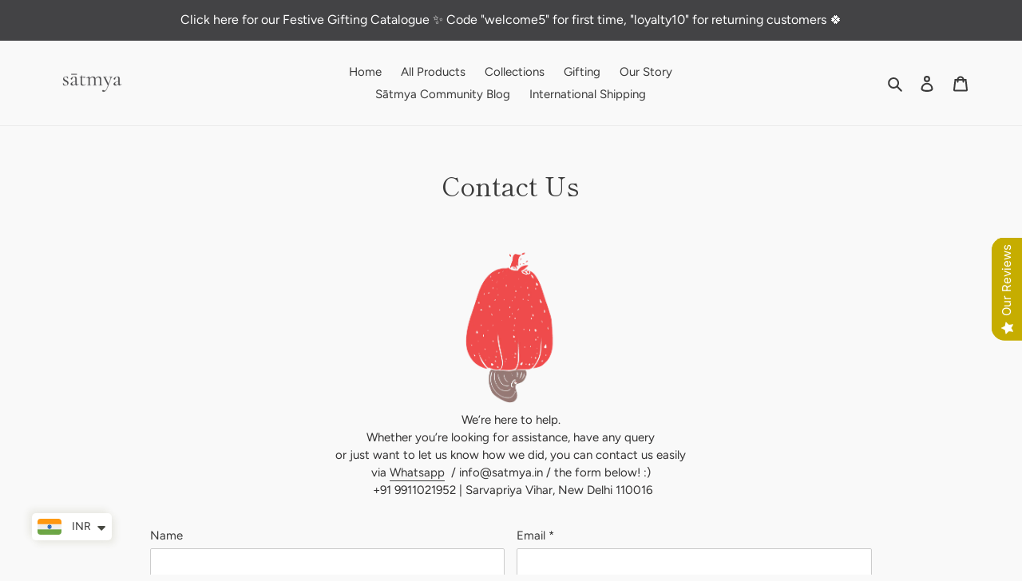

--- FILE ---
content_type: text/html; charset=utf-8
request_url: https://www.satmya.in/pages/contact-us
body_size: 35395
content:
<!doctype html>
<html class="no-js" lang="en">
  <head>
    <meta name="google-site-verification" content="k3CbRjuC7iiRLo_qS_6Js5beHF5KlJ1EeaLpOS7xNp0">

    <meta charset="utf-8">
    <meta http-equiv="X-UA-Compatible" content="IE=edge,chrome=1">
    <meta name="viewport" content="width=device-width,initial-scale=1">
    <meta name="theme-color" content="#c6ad00">

    <link rel="preconnect" href="https://cdn.shopify.com" crossorigin>
    <link rel="preconnect" href="https://fonts.shopify.com" crossorigin>
    <link rel="preconnect" href="https://monorail-edge.shopifysvc.com"><link rel="preload" href="//www.satmya.in/cdn/shop/t/1/assets/theme.css?v=136619971045174987231606154122" as="style">
    <link rel="preload" as="font" href="//www.satmya.in/cdn/fonts/shippori_mincho/shipporimincho_n4.84f8b7ceff7f95df65cde9ab1ed190e83a4f5b7e.woff2" type="font/woff2" crossorigin>
    <link rel="preload" as="font" href="//www.satmya.in/cdn/fonts/figtree/figtree_n4.3c0838aba1701047e60be6a99a1b0a40ce9b8419.woff2" type="font/woff2" crossorigin>
    <link rel="preload" as="font" href="//www.satmya.in/cdn/fonts/figtree/figtree_n7.2fd9bfe01586148e644724096c9d75e8c7a90e55.woff2" type="font/woff2" crossorigin>
    <link rel="preload" href="//www.satmya.in/cdn/shop/t/1/assets/theme.js?v=136441056019758165691606154122" as="script">
    <link rel="preload" href="//www.satmya.in/cdn/shop/t/1/assets/lazysizes.js?v=63098554868324070131606154121" as="script"><link rel="canonical" href="https://www.satmya.in/pages/contact-us"><link rel="shortcut icon" href="//www.satmya.in/cdn/shop/files/Satmya_Favicon-1_32x32.png?v=1613577741" type="image/png"><!-- Air Reviews Script -->
 

    
    
    
    
  










<script>
  const AIR_REVIEWS = {};
  AIR_REVIEWS.product = null;
  AIR_REVIEWS.template = "page.contact";
  AIR_REVIEWS.collections = [];
  AIR_REVIEWS.collectionsName = [];
  AIR_REVIEWS.customer = {
    id: null,
    email: null,
    first_name: null,
    last_name: null,
    orders: null
  };
  
  AIR_REVIEWS.branding = true;
  AIR_REVIEWS.appBlock = false;
  AIR_REVIEWS.shopData = {"ardsr":true};
  AIR_REVIEWS.settings = {"allReviewBlock":{"bgColor":"#ffffff","heading":"All reviews page","hideProductThumbnails":"false","maxReview":"20","onlyMedia":"false","onlyPositive":"false","selectedProduct":"","summaryBgColor":"#f8f8f8","useSimpleSummary":"false"},"createdAt":"2022-11-22T06:15:19.552Z","shopDomain":"satmya-india.myshopify.com","shopId":"2rHIrjGxQlyRQWM1TjjK","enabledEmailMerchant":false,"submitForm":{"suggestKeywords5Star":[],"suggestKeywords4Star":[],"suggestKeywords3Star":[],"suggestKeywords2Star":[],"suggestKeywords1Star":[],"designPreset":"submit-popup","backgroundColor":"#FFFFFF","textColor":"#202223","buttonColor":"#786551","buttonTextColor":"#FFFFFF","validationsColor":"#D72C0D","cancelButtonColor":"#FFFFFF","cancelTextColor":"#202223","customCss":"","isUseDynamicQuestion":false},"reviewBlock":{"enabledVariant":false,"preset":5,"layout":"list","inlinePosition":"below-product","customPosition":"","customPositionDirection":"before","requiredName":true,"requiredEmail":false,"isPrioritizeImageReviews":false,"sortingDefault":"recent","hasPolicy":true,"policy":"By submitting, I acknowledge the Privacy and that my reviews will be publicly posted and shared online","submitButtonColor":"#166CE1","submitTextColor":"#ffffff","advancedSetting":true,"starColorType":"single-color","fiveStarColor":"#16A086","fourStarColor":"#27AE61","threeStarColor":"#F1C40F","twoStarColor":"#E67F22","oneStarColor":"#E84C3D","emptyStarColor":"#BFBFBF","singleStarColor":"#8A571F","dateFormat":"mm_dd_yyyy","summaryButton":"Write a review","primaryColor":"#8A571F","secondaryColor":"#383838","headingColor":"#000000","backgroundColor":"#EDEDED","designPreset":"simple","boxBackgroundColor":"#F6F6F6","customerNameColor":"#202223","contentColor":"#6D7175","cardBackgroundColor":"#FFFFFF","isHideSummaryWhenNoReview":false,"buttonBorderRadius":4,"font":"Inter","customCss":".AirReviews-Widget.AirReviews-Widget--Stars + .AirReviews-Widget.AirReviews-Widget--Stars {\n    display: none;\n}","starIconType":"trustpilot","isEnableBadge":true,"badgeColor":"#c6ad00","badgeIconType":"badge-spiky","displayBadge":"after-customer-name","shopLogoNotify":"https://firebasestorage.googleapis.com/v0/b/air-reviews.appspot.com/o/logo%2FlogoNotify%2F2rHIrjGxQlyRQWM1TjjK%2F1704350750193-satmya%20logo%20black-01.png?alt=media&token=4860fd5c-2cc3-4a47-9e73-6560cf14f399","storeLogo":"","isShowBadgeText":true,"defaultSort":"10","formatCustomerName":"full_name","styleAvatar":"pastel","cardSizeCarousel":"320","mediaPositionCarousel":"top","showNavigationCarousel":false,"themeId":"","replaceAliexpressShopperText":false,"mobileGridColumnsCount":1,"enableCustomHoverColor":false,"summaryTextColor":"#8A571F","isShowHelpful":false,"displayHelpful":"everyone","appearanceHelpful":"only-helpful","likedColor":"#2C6ECB","dislikedColor":"#CB2C2C","likeDefaultColor":"#BEBEBE","dislikeDefaultColor":"#BEBEBE","isHelpfulInBox":true,"isHelpfulInCarousel":false,"isHelpfulInSidebar":false,"id":5,"summaryHeading":"Review","textColor":"#000000","buttonBackgroundColor":"#786551","starDefaultColor":"#CAB49C","buttonTextColor":"#FFFFFF","starHoverColor":"#5d380e"},"reviewCarouselWidget":{"carouselMinimumRating":"three-star-above","carouselHeadingColor":"#000000","hideCarouselImages":false,"customPositionProduct":"","customPositionProductDirection":"after","customPositionHome":"","customPositionHomeDirection":"after","customPositionCatalog":"","customPositionCatalogDirection":"after","showPreview":true,"enableCarousel":false,"hideCarouselProductName":false,"showMobileNavigation":false,"isEnableBadge":true,"badgeIconType":"badge-circle","displayBadge":"after-customer-name","customCss":"","carouselHeading":"See what our customers said"},"reviewWidget":{"enableSidebar":true,"enableStarRating":true,"hideNoStarRating":true,"showCatalogPage":true,"showProductPageBlock":true,"showOnProductList":true,"customPositionCatalog":"","customPositionCatalogDirection":"after","showProductPage":true,"customPositionProduct":"","customPositionProductDirection":"after","minimumRating":"three-star-above","showOnMobile":true,"mobilePosition":"mobile-right","showOnDesktop":true,"desktopPosition":"desktop-right","floatBtnTextColor":"#FFFFFF","floatBtnBgColor":"#c6ad00","floatBtnIcon":"https://cdnapps.avada.io/airReviews/icon/float-icon-2.png","floatBtnIconCustom":"","enablePopupReview":false,"showOnHomePage":true,"previewType":"star-rating-settings","showPreview":false,"customProductContainer":"","presetStarRating":"simple","starRatingStyle":"show_reviews_within_separately","starRatingStyleOptions":"show_reviews_within_total_rating","showByProduct":true,"excludedPages":"","customCss":"","floatButtonLabel":"Our Reviews"},"reviewPop":{"enabled":true,"minimumRating":"three-star-above","emptyImage":"https://imgur.com/uw78kAx.png","emptyImageCustom":"","pageShow":["product-page"],"includedPages":"","excludedPages":"","customCss":"","showOnMobile":true,"showReviewImage":true,"popMobileStyle":"pop-horizontal-image-2","popDesktopStyle":"pop-vertical-image-1","mobilePosition":"mobile-horizontal-bottom","showOnDesktop":true,"desktopPosition":"desktop-bottom-left","delayDuration":0,"showDuration":5000,"hideDuration":10000},"generalSetting":{"maxReviewImport":"20","autoTranslate":"english","autoSubmitPublish":"disabled","isTrashFeatureEnabled":false,"hideReviewDate":"","ratingOption":"All positive","sortOption":"sortlarest@feedback","photoOption":"all","amzRatingOption":"positive","amzSortOption":"recent","amzReviewerOption":"all_reviews","amzPhotoOption":"all_contents","cjdRatingOption":"5 star","cjdSortOption":"sortlarest@feedback","cjdPhotoOption":"all","shopeeRatingOption":"all_stars","shopeeSortOption":"default","shopeePhotoOption":"all_contents","enableAggregateRating":true,"eligibility":"everyone","enableTrashReview":true,"deleteAfterDays":15,"enableCountryFlag":true,"enableUGCContent":false,"isUsingPresetV2":true,"isInfiniteScrollingBlockAll":false,"enableGGTopQuality":false,"positionGGTopQuality":"","hideProductDetailOnSeeMore":false,"isRtlStore":false},"testimonialSettings":{"layout":"modern","autoNavigate":true,"autoNavigateInterval":10,"showOnDesktop":true,"showOnMobile":false,"testimonialsSource":"recentReviews","font":"Noto Sans","quoteIcon":"first","customerNameColor":"#303030","contentColor":"#303030","quoteIconColor":"#303030","backgroundColor":"#FFFFFF","borderColor":"#303030","selectedProducts":[],"selectedReviews":[{"content":"Excellent experience right from the first WA communication!  Rabiya has been so quick, professional and thorough with understanding our requirements!  I was talking to several other gifting vendors at the same time, and I can confidently say that she was the most prompt and understanding.  Our well-packed package was delivered before time.  She kept me updated with pics and videos during the whole process. And on top of this, when I shared my concern about shipping the products to Europe for a show, she immediately connected me to her friend from a logistics company! It was truly a pleasure working with you.","createdAt":"2025-03-21T10:50:33.987Z","rate":5,"firstName":"Brinda","id":"bugnAm8qEWGXyJAbDoK2"},{"content":"I got connected through a friend. Rabya is a thorough professional. We ordered multiple hampers for our clients and got great feedback. The overall experience was great. Would highly recommend trying it out.","createdAt":"2025-03-20T15:44:51.442Z","rate":5,"firstName":"Mohit","id":"dj00gcxt4BRVawnCrIkm"},{"content":"Super amazing product! I bought this on behalf of my company for several clients and all of them loved both the tea. One of the finest and premium products at an affordable range. Amazing service and delivery on time by Team Satmya.","createdAt":"2025-03-24T06:56:52.137Z","rate":5,"firstName":"Aadarsh Dubey","id":"fIGagAc9yra7riPbxKIM"}],"maxRecentReviews":3,"enableTestimonial":true,"customCss":"","showReviewDate":false},"allReviewsPage":[{"firstName":"Manbina","lastName":"","images":[],"rate":5,"content":"Delicious and very fresh . Enjoyed it on scones . Get the chawanprash n kadha  n lemon squash regularly from Sātmya - excellent products !!","variants":[],"first_name":"Manbina","last_name":"","shopDomain":"satmya-india.myshopify.com","products":[{"image":"https://cdn.shopify.com/s/files/1/0513/4886/5220/products/LowRes_TangyMarmalade-2.jpg?v=1610484273","productLink":"https://satmya-india.myshopify.com/products/tangerine-marmalade","title":"Tangerine Marmalade","handle":"tangerine-marmalade"}],"productIds":[6131056214212],"verifyBuyer":false,"countryCode":"IN","helpful":0,"notHelpful":0,"hasImages":false,"source":"Writed by customer","pinned":false,"createdAt":"2025-06-26T13:39:10.770Z","isFeatured":true,"status":"approved","verified":true,"id":"rvWQFcF6iGo4tUtIAQeU","isProductExists":true,"statusBeforeTrash":"disapproved","product":{"image":"https://cdn.shopify.com/s/files/1/0513/4886/5220/products/LowRes_TangyMarmalade-2.jpg?v=1610484273","productLink":"https://satmya-india.myshopify.com/products/tangerine-marmalade","title":"Tangerine Marmalade","handle":"tangerine-marmalade"},"productId":6131056214212},{"images":[],"variants":[],"firstName":"Ritu","lastName":"","rate":5,"content":"Game changer for my immunity..And it tastes so delicious. A must try for people who catch flu/cold very frequently","first_name":"Ritu","last_name":"","shopDomain":"satmya-india.myshopify.com","products":[{"image":"https://cdn.shopify.com/s/files/1/0513/4886/5220/products/Chyawanprash-web-3.jpg?v=1617795470","productLink":"https://satmya-india.myshopify.com/products/chyawanprash","title":"Chyawanprash | Natural Immunity Booster | 100% Amla With Goodness of 48  Herbs | Kids Friendly","handle":"chyawanprash"}],"productIds":[6591018795204],"verifyBuyer":false,"countryCode":"IN","helpful":0,"notHelpful":0,"hasImages":false,"source":"Writed by customer","pinned":false,"createdAt":"2025-04-24T17:40:33.867Z","status":"approved","verified":true,"isFeatured":true,"id":"REB8f4eUfN6xT8xCNsh0","isProductExists":true,"statusBeforeTrash":"disapproved","product":{"image":"https://cdn.shopify.com/s/files/1/0513/4886/5220/products/Chyawanprash-web-3.jpg?v=1617795470","productLink":"https://satmya-india.myshopify.com/products/chyawanprash","title":"Chyawanprash | Natural Immunity Booster | 100% Amla With Goodness of 48  Herbs | Kids Friendly","handle":"chyawanprash"},"productId":6591018795204},{"variants":[],"firstName":"Ritu ","lastName":"","images":["https://firebasestorage.googleapis.com/v0/b/air-reviews.appspot.com/o/submitReview%2F2rHIrjGxQlyRQWM1TjjK%2F1745411554534_1000016864.webp?alt=media&token=52be113a-4796-4f93-8f8e-867e899fef71"],"rate":5,"content":"My third product from Satmya. It's very delicious and you can feel the freshness. Percent pair for rice or Parathas.","first_name":"Ritu ","last_name":"","shopDomain":"satmya-india.myshopify.com","products":[{"image":"https://cdn.shopify.com/s/files/1/0513/4886/5220/products/IMG_13452.jpg?v=1658467611","productLink":"https://satmya-india.myshopify.com/products/raw-mango-relish","title":"Raw Mango Relish","handle":"raw-mango-relish"}],"productIds":[6719205572804],"verifyBuyer":false,"countryCode":"IN","helpful":0,"notHelpful":0,"hasImages":true,"source":"Writed by customer","pinned":false,"createdAt":"2025-04-23T12:33:04.840Z","status":"approved","verified":true,"isFeatured":true,"id":"jjVXU7oYp9PGAuCSqpdD","isProductExists":true,"statusBeforeTrash":"disapproved","product":{"image":"https://cdn.shopify.com/s/files/1/0513/4886/5220/products/IMG_13452.jpg?v=1658467611","productLink":"https://satmya-india.myshopify.com/products/raw-mango-relish","title":"Raw Mango Relish","handle":"raw-mango-relish"},"productId":6719205572804},{"images":[],"variants":[],"firstName":"Priyanka","lastName":"","rate":5,"content":"Too refreshing","first_name":"Priyanka","last_name":"","shopDomain":"satmya-india.myshopify.com","products":[{"image":"https://cdn.shopify.com/s/files/1/0513/4886/5220/products/MintGingerLemonSquashMade.png?v=1708960945","productLink":"https://satmya-india.myshopify.com/products/ginger-lemon-squash","title":"Mint Ginger Lemon Squash","handle":"ginger-lemon-squash"}],"productIds":[6131056050372],"verifyBuyer":false,"countryCode":"IN","helpful":0,"notHelpful":0,"hasImages":false,"source":"Writed by customer","pinned":false,"createdAt":"2025-03-30T06:17:08.045Z","status":"approved","verified":true,"isFeatured":true,"id":"KJNGlyUsEDCXdhMNvNnQ","isProductExists":true,"statusBeforeTrash":"disapproved","product":{"image":"https://cdn.shopify.com/s/files/1/0513/4886/5220/products/MintGingerLemonSquashMade.png?v=1708960945","productLink":"https://satmya-india.myshopify.com/products/ginger-lemon-squash","title":"Mint Ginger Lemon Squash","handle":"ginger-lemon-squash"},"productId":6131056050372},{"images":[],"variants":[],"firstName":"Aadarsh Dubey","lastName":"","rate":5,"content":"Super amazing product! I bought this on behalf of my company for several clients and all of them loved both the tea. One of the finest and premium products at an affordable range. Amazing service and delivery on time by Team Satmya.","first_name":"Aadarsh Dubey","last_name":"","shopDomain":"satmya-india.myshopify.com","products":[{"image":"https://cdn.shopify.com/s/files/1/0513/4886/5220/products/Tea_Gift_Box.jpg?v=1727112590","productLink":"https://satmya-india.myshopify.com/products/artisanal-tisanes-collection-herbal-tea-wellness-tea-gift-box","title":"Artisanal Tisanes Gift Collection | Herbal Tea Gift Box","handle":"artisanal-tisanes-collection-herbal-tea-wellness-tea-gift-box"}],"productIds":[7195857977540],"verifyBuyer":false,"countryCode":"IN","helpful":0,"notHelpful":0,"hasImages":false,"source":"Written by guest","pinned":false,"createdAt":"2025-03-24T06:56:52.137Z","status":"approved","isFeatured":true,"verified":true,"id":"fIGagAc9yra7riPbxKIM","isProductExists":true,"statusBeforeTrash":"disapproved","product":{"image":"https://cdn.shopify.com/s/files/1/0513/4886/5220/products/Tea_Gift_Box.jpg?v=1727112590","productLink":"https://satmya-india.myshopify.com/products/artisanal-tisanes-collection-herbal-tea-wellness-tea-gift-box","title":"Artisanal Tisanes Gift Collection | Herbal Tea Gift Box","handle":"artisanal-tisanes-collection-herbal-tea-wellness-tea-gift-box"},"productId":7195857977540},{"variants":[],"firstName":"Brinda","lastName":"","images":["https://firebasestorage.googleapis.com/v0/b/air-reviews.appspot.com/o/submitReview%2F2rHIrjGxQlyRQWM1TjjK%2F1742554188660_WhatsApp%20Image%202025-03-04%20at%2012.00.58%20PM.webp?alt=media&token=915635fa-bbee-45eb-b3a7-169cf80ce056"],"rate":5,"content":"Excellent experience right from the first WA communication!  Rabiya has been so quick, professional and thorough with understanding our requirements!  I was talking to several other gifting vendors at the same time, and I can confidently say that she was the most prompt and understanding.  Our well-packed package was delivered before time.  She kept me updated with pics and videos during the whole process. And on top of this, when I shared my concern about shipping the products to Europe for a show, she immediately connected me to her friend from a logistics company! It was truly a pleasure working with you.","first_name":"Brinda","last_name":"","shopDomain":"satmya-india.myshopify.com","products":[{"image":"https://cdn.shopify.com/s/files/1/0513/4886/5220/files/DSC_0456.jpg?v=1742385335","productLink":"https://satmya-india.myshopify.com/products/sakhi-gift-box","title":"Sakhì Gift Box","handle":"sakhi-gift-box"}],"productIds":[7252115587268],"verifyBuyer":false,"countryCode":"IN","helpful":0,"notHelpful":0,"hasImages":true,"source":"Writed by customer","pinned":false,"createdAt":"2025-03-21T10:50:33.987Z","status":"approved","verified":true,"isFeatured":true,"id":"bugnAm8qEWGXyJAbDoK2","isProductExists":true,"statusBeforeTrash":"disapproved","product":{"image":"https://cdn.shopify.com/s/files/1/0513/4886/5220/files/DSC_0456.jpg?v=1742385335","productLink":"https://satmya-india.myshopify.com/products/sakhi-gift-box","title":"Sakhì Gift Box","handle":"sakhi-gift-box"},"productId":7252115587268},{"images":[],"variants":[],"firstName":"Mohit","lastName":"","rate":5,"content":"I got connected through a friend. Rabya is a thorough professional. We ordered multiple hampers for our clients and got great feedback. The overall experience was great. Would highly recommend trying it out.","first_name":"Mohit","last_name":"","shopDomain":"satmya-india.myshopify.com","products":[{"image":"https://cdn.shopify.com/s/files/1/0513/4886/5220/files/DSC06085.jpg?v=1709363842","productLink":"https://satmya-india.myshopify.com/products/ananda-hamper-gift-basket-sustainable-gifting-wellness-gifting","title":"Ānanda Basket | Sustainable Gift Hampers","handle":"ananda-hamper-gift-basket-sustainable-gifting-wellness-gifting"}],"productIds":[7252140622020],"verifyBuyer":false,"countryCode":"IN","helpful":0,"notHelpful":0,"hasImages":false,"source":"Written by guest","pinned":false,"createdAt":"2025-03-20T15:44:51.442Z","status":"approved","verified":true,"isFeatured":true,"id":"dj00gcxt4BRVawnCrIkm","isProductExists":true,"statusBeforeTrash":"disapproved","product":{"image":"https://cdn.shopify.com/s/files/1/0513/4886/5220/files/DSC06085.jpg?v=1709363842","productLink":"https://satmya-india.myshopify.com/products/ananda-hamper-gift-basket-sustainable-gifting-wellness-gifting","title":"Ānanda Basket | Sustainable Gift Hampers","handle":"ananda-hamper-gift-basket-sustainable-gifting-wellness-gifting"},"productId":7252140622020},{"images":[],"variants":[],"firstName":"Minnie","lastName":"","rate":5,"content":"Excellent!!!\nI bought it after hearing about it from Shagun Khanna on Instagram..\nMust say it’s a game changer as far as immunity is concerned…\nKeeps you guarded against the flus and allergies","first_name":"Minnie","last_name":"","shopDomain":"satmya-india.myshopify.com","products":[{"image":"https://cdn.shopify.com/s/files/1/0513/4886/5220/products/Chyawanprash-web-3.jpg?v=1617795470","productLink":"https://satmya-india.myshopify.com/products/chyawanprash","title":"Chyawanprash | Natural Immunity Booster | 100% Amla With Goodness of 48  Herbs | Kids Friendly","handle":"chyawanprash"}],"productIds":[6591018795204],"verifyBuyer":false,"countryCode":"IN","helpful":0,"notHelpful":0,"hasImages":false,"source":"Writed by customer","pinned":false,"createdAt":"2025-03-18T09:16:20.815Z","status":"approved","isFeatured":true,"verified":true,"id":"EhnRQ8fTy4jJAPTL9TIx","isProductExists":true,"statusBeforeTrash":"disapproved","product":{"image":"https://cdn.shopify.com/s/files/1/0513/4886/5220/products/Chyawanprash-web-3.jpg?v=1617795470","productLink":"https://satmya-india.myshopify.com/products/chyawanprash","title":"Chyawanprash | Natural Immunity Booster | 100% Amla With Goodness of 48  Herbs | Kids Friendly","handle":"chyawanprash"},"productId":6591018795204},{"lastName":"","pinned":false,"notHelpful":0,"variants":[],"source":"Writed by customer","content":"We recently ordered 200 sets of these lovely Herbal Tea gift sets for our corporate order. Right from the start to the delivery Rabia and her team were extremely helpful. Attention to detail and going the extra mile to ensure we get it all right has added a loyal corporate customer to their list. Thank u Satyma.","products":[{"image":"https://cdn.shopify.com/s/files/1/0513/4886/5220/files/Herbal_Tea_Potli_Gift.jpg?v=1727116738","productLink":"https://satmya-india.myshopify.com/products/tisanes-herbal-teas-gift-box","title":"Tisanes | Herbal Tea Gift Box | Corporate Gifting | Festive Gifting","handle":"tisanes-herbal-teas-gift-box"}],"createdAt":"2024-09-10T16:48:13.988Z","rate":5,"countryCode":"AE","shopDomain":"satmya-india.myshopify.com","id":"dxZcFrD4Bh1QNXYywpJ8","helpful":0,"first_name":"Sahir Rajan","images":[],"firstName":"Sahir Rajan","productIds":[7382398140612],"hasImages":false,"verifyBuyer":false,"status":"approved","isFeatured":true,"verified":true,"isProductExists":true,"statusBeforeTrash":"disapproved","product":{"image":"https://cdn.shopify.com/s/files/1/0513/4886/5220/files/Herbal_Tea_Potli_Gift.jpg?v=1727116738","productLink":"https://satmya-india.myshopify.com/products/tisanes-herbal-teas-gift-box","title":"Tisanes | Herbal Tea Gift Box | Corporate Gifting | Festive Gifting","handle":"tisanes-herbal-teas-gift-box"},"productId":7382398140612},{"lastName":"","images":[],"notHelpful":0,"variants":[],"source":"Writed by customer","content":"Gosh I am just done opening and tasting the Amla Murabba.When I opened the lid it looked and smelled like Gulab Jamuns !😂And then I immediately had to taste one.Boy was it super delicious !!And then I immediately made the lime mint squash with 2 more  ...Yumm yumm yummm..guys you have to taste them 🙂😋.Santmya gr8 job😘 fantastic.","products":[{"image":"https://cdn.shopify.com/s/files/1/0513/4886/5220/files/DSC05846.jpg?v=1709366284","productLink":"https://satmya-india.myshopify.com/products/kesari-madhu-amla-murabba","title":"Kesari Madhu Amla Murabba","handle":"kesari-madhu-amla-murabba"}],"firstName":"RASHMI","createdAt":"2024-06-20T11:38:42.199Z","rate":5,"productIds":[7181691814084],"countryCode":"IN","hasImages":false,"helpful":0,"first_name":"RASHMI","verifyBuyer":false,"pinned":false,"status":"approved","isFeatured":true,"verified":true,"id":"4Bfl8nJt26KlYRDgnsBO","isProductExists":true,"statusBeforeTrash":"disapproved","product":{"image":"https://cdn.shopify.com/s/files/1/0513/4886/5220/files/DSC05846.jpg?v=1709366284","productLink":"https://satmya-india.myshopify.com/products/kesari-madhu-amla-murabba","title":"Kesari Madhu Amla Murabba","handle":"kesari-madhu-amla-murabba"},"productId":7181691814084},{"lastName":"","images":[],"notHelpful":0,"variants":[],"source":"Written by guest","content":"Very good product ... bought multiple of these for gifting and everyone loved it.","firstName":"Manish","createdAt":"2024-06-07T06:15:37.393Z","rate":5,"productIds":[7252085440708],"countryCode":"IN","hasImages":false,"helpful":0,"first_name":"Manish","verifyBuyer":false,"reviewBlock":{"dateFormat":"mm_dd_yyyy","summaryButton":"Write a review","primaryColor":"#8A571F","isHideSummaryWhenNoReview":false,"designPreset":"simple","isShowBadgeText":true,"id":5,"inlinePosition":"below-product","buttonBorderRadius":4,"summaryHeading":"Review","boxBackgroundColor":"#F6F6F6","styleAvatar":"pastel","requiredName":true,"formatCustomerName":"full_name","displayBadge":"after-customer-name","submitTextColor":"#ffffff","textColor":"#000000","shopLogoNotify":"https://firebasestorage.googleapis.com/v0/b/air-reviews.appspot.com/o/logo%2FlogoNotify%2F2rHIrjGxQlyRQWM1TjjK%2F1704350750193-satmya%20logo%20black-01.png?alt=media&token=4860fd5c-2cc3-4a47-9e73-6560cf14f399","badgeIconType":"badge-spiky","starColorType":"single-color","cardBackgroundColor":"#FFFFFF","buttonBackgroundColor":"#786551","hasPolicy":true,"submitButtonColor":"#166CE1","twoStarColor":"#E67F22","starDefaultColor":"#CAB49C","customPosition":"","mediaPositionCarousel":"top","fiveStarColor":"#16A086","preset":5,"oneStarColor":"#E84C3D","threeStarColor":"#F1C40F","cardSizeCarousel":"320","buttonTextColor":"#FFFFFF","isPrioritizeImageReviews":false,"customPositionDirection":"before","policy":"By submitting, I acknowledge the Privacy and that my reviews will be publicly posted and shared online","emptyStarColor":"#BFBFBF","customCss":".AirReviews-Widget.AirReviews-Widget--Stars + .AirReviews-Widget.AirReviews-Widget--Stars {\n    display: none;\n}","starIconType":"trustpilot","badgeColor":"#c6ad00","backgroundColor":"#EDEDED","headingColor":"#000000","customerNameColor":"#202223","showNavigationCarousel":false,"singleStarColor":"#8A571F","contentColor":"#6D7175","layout":"list","starHoverColor":"#5d380e","enabledVariant":false,"storeLogo":"","advancedSetting":true,"fourStarColor":"#27AE61","requiredEmail":false,"secondaryColor":"#383838","font":"Inter","isEnableBadge":true},"generalSetting":{"sortOption":"sortlarest@feedback","amzReviewerOption":"all_reviews","cjdSortOption":"sortlarest@feedback","enableTrashReview":true,"cjdPhotoOption":"all","enableCountryFlag":true,"enableUGCContent":false,"eligibility":"everyone","enableAggregateRating":true,"amzSortOption":"recent","autoSubmitPublish":"disabled","deleteAfterDays":15,"maxReviewImport":"20","hideReviewDate":"","cjdRatingOption":"5 star","amzPhotoOption":"all_contents","ratingOption":"All positive","photoOption":"all","autoTranslate":"english","amzRatingOption":"positive","isTrashFeatureEnabled":false},"products":[{"image":"https://cdn.shopify.com/s/files/1/0513/4886/5220/files/DSC_0427.jpg?v=1742385931","productLink":"https://satmya-india.myshopify.com/products/samadhana-gift-box","title":"Samādhāna Gift Box","handle":"samadhana-gift-box"}],"status":"approved","pinned":false,"updatedAt":"2024-06-19T09:26:25.469Z","verified":true,"isFeatured":true,"id":"PBuUAp2Xpw9i3DJuijc5","isProductExists":true,"statusBeforeTrash":"disapproved","product":{"image":"https://cdn.shopify.com/s/files/1/0513/4886/5220/files/DSC_0427.jpg?v=1742385931","productLink":"https://satmya-india.myshopify.com/products/samadhana-gift-box","title":"Samādhāna Gift Box","handle":"samadhana-gift-box"},"productId":7252085440708},{"lastName":"","images":[],"notHelpful":0,"variants":[],"source":"Writed by customer","content":"Hi Team Satmya, \n\nWanted to Let you know that I loved your product. It's super refreshing, 100% organic and a delight for the taste buds. My friends loved it too! Many orders coming your way!!","firstName":"Ridhima ","createdAt":"2024-06-07T05:55:22.989Z","rate":5,"productIds":[7634717933764],"countryCode":"IN","hasImages":false,"helpful":0,"first_name":"Ridhima ","verifyBuyer":false,"reviewBlock":{"dateFormat":"mm_dd_yyyy","summaryButton":"Write a review","primaryColor":"#8A571F","isHideSummaryWhenNoReview":false,"designPreset":"simple","isShowBadgeText":true,"id":5,"inlinePosition":"below-product","buttonBorderRadius":4,"summaryHeading":"Review","boxBackgroundColor":"#F6F6F6","styleAvatar":"pastel","requiredName":true,"formatCustomerName":"full_name","displayBadge":"after-customer-name","submitTextColor":"#ffffff","textColor":"#000000","shopLogoNotify":"https://firebasestorage.googleapis.com/v0/b/air-reviews.appspot.com/o/logo%2FlogoNotify%2F2rHIrjGxQlyRQWM1TjjK%2F1704350750193-satmya%20logo%20black-01.png?alt=media&token=4860fd5c-2cc3-4a47-9e73-6560cf14f399","badgeIconType":"badge-spiky","starColorType":"single-color","cardBackgroundColor":"#FFFFFF","buttonBackgroundColor":"#786551","hasPolicy":true,"submitButtonColor":"#166CE1","twoStarColor":"#E67F22","starDefaultColor":"#CAB49C","customPosition":"","mediaPositionCarousel":"top","fiveStarColor":"#16A086","preset":5,"oneStarColor":"#E84C3D","threeStarColor":"#F1C40F","cardSizeCarousel":"320","buttonTextColor":"#FFFFFF","isPrioritizeImageReviews":false,"customPositionDirection":"before","policy":"By submitting, I acknowledge the Privacy and that my reviews will be publicly posted and shared online","emptyStarColor":"#BFBFBF","customCss":".AirReviews-Widget.AirReviews-Widget--Stars + .AirReviews-Widget.AirReviews-Widget--Stars {\n    display: none;\n}","starIconType":"trustpilot","badgeColor":"#c6ad00","backgroundColor":"#EDEDED","headingColor":"#000000","customerNameColor":"#202223","showNavigationCarousel":false,"singleStarColor":"#8A571F","contentColor":"#6D7175","layout":"list","starHoverColor":"#5d380e","enabledVariant":false,"storeLogo":"","advancedSetting":true,"fourStarColor":"#27AE61","requiredEmail":false,"secondaryColor":"#383838","font":"Inter","isEnableBadge":true},"generalSetting":{"sortOption":"sortlarest@feedback","amzReviewerOption":"all_reviews","cjdSortOption":"sortlarest@feedback","enableTrashReview":true,"cjdPhotoOption":"all","enableCountryFlag":true,"enableUGCContent":false,"eligibility":"everyone","enableAggregateRating":true,"amzSortOption":"recent","autoSubmitPublish":"disabled","deleteAfterDays":15,"maxReviewImport":"20","hideReviewDate":"","cjdRatingOption":"5 star","amzPhotoOption":"all_contents","ratingOption":"All positive","photoOption":"all","autoTranslate":"english","amzRatingOption":"positive","isTrashFeatureEnabled":false},"status":"approved","products":[{"image":"https://cdn.shopify.com/s/files/1/0513/4886/5220/files/Image14.jpg?v=1710599371","productLink":"https://satmya-india.myshopify.com/products/butterfly-pea-flower-tea-blue-pea-tea","title":"Butterfly Pea Flower Tea | Blue Pea Tea | Beauty & Brain Tisane","handle":"butterfly-pea-flower-tea-blue-pea-tea"}],"pinned":false,"verified":true,"isFeatured":true,"id":"1zXf6DBwymgsU6zKvCi1","isProductExists":true,"statusBeforeTrash":"disapproved","product":{"image":"https://cdn.shopify.com/s/files/1/0513/4886/5220/files/Image14.jpg?v=1710599371","productLink":"https://satmya-india.myshopify.com/products/butterfly-pea-flower-tea-blue-pea-tea","title":"Butterfly Pea Flower Tea | Blue Pea Tea | Beauty & Brain Tisane","handle":"butterfly-pea-flower-tea-blue-pea-tea"},"productId":7634717933764},{"lastName":"","images":[],"notHelpful":0,"variants":[],"source":"Writed by customer","content":"Super deelicious...\nI just orderred a bottle , mine arrived yesterday and I can't stop slurrrping .It is like chunda .Now i also want to try the thandai and the gulkand !🙂❤Thank u Vasudha Rai whose insta i follow and came across this brand.👍","firstName":"RASHMI","createdAt":"2024-05-26T06:53:06.838Z","rate":5,"productIds":[6719205572804],"countryCode":"IN","hasImages":false,"helpful":0,"first_name":"RASHMI","verifyBuyer":false,"reviewBlock":{"dateFormat":"mm_dd_yyyy","summaryButton":"Write a review","primaryColor":"#8A571F","isHideSummaryWhenNoReview":false,"designPreset":"simple","isShowBadgeText":true,"id":5,"inlinePosition":"below-product","buttonBorderRadius":4,"summaryHeading":"Review","boxBackgroundColor":"#F6F6F6","styleAvatar":"pastel","requiredName":true,"formatCustomerName":"full_name","displayBadge":"after-customer-name","submitTextColor":"#ffffff","textColor":"#000000","shopLogoNotify":"https://firebasestorage.googleapis.com/v0/b/air-reviews.appspot.com/o/logo%2FlogoNotify%2F2rHIrjGxQlyRQWM1TjjK%2F1704350750193-satmya%20logo%20black-01.png?alt=media&token=4860fd5c-2cc3-4a47-9e73-6560cf14f399","badgeIconType":"badge-spiky","starColorType":"single-color","cardBackgroundColor":"#FFFFFF","buttonBackgroundColor":"#786551","hasPolicy":true,"submitButtonColor":"#166CE1","twoStarColor":"#E67F22","starDefaultColor":"#CAB49C","customPosition":"","mediaPositionCarousel":"top","fiveStarColor":"#16A086","preset":5,"oneStarColor":"#E84C3D","threeStarColor":"#F1C40F","cardSizeCarousel":"320","buttonTextColor":"#FFFFFF","isPrioritizeImageReviews":false,"customPositionDirection":"before","policy":"By submitting, I acknowledge the Privacy and that my reviews will be publicly posted and shared online","emptyStarColor":"#BFBFBF","customCss":".AirReviews-Widget.AirReviews-Widget--Stars + .AirReviews-Widget.AirReviews-Widget--Stars {\n    display: none;\n}","starIconType":"trustpilot","badgeColor":"#c6ad00","backgroundColor":"#EDEDED","headingColor":"#000000","customerNameColor":"#202223","showNavigationCarousel":false,"singleStarColor":"#8A571F","contentColor":"#6D7175","layout":"list","starHoverColor":"#5d380e","enabledVariant":false,"storeLogo":"","advancedSetting":true,"fourStarColor":"#27AE61","requiredEmail":false,"secondaryColor":"#383838","font":"Inter","isEnableBadge":true},"generalSetting":{"sortOption":"sortlarest@feedback","amzReviewerOption":"all_reviews","cjdSortOption":"sortlarest@feedback","enableTrashReview":true,"cjdPhotoOption":"all","enableCountryFlag":true,"enableUGCContent":false,"eligibility":"everyone","enableAggregateRating":true,"amzSortOption":"recent","autoSubmitPublish":"disabled","deleteAfterDays":15,"maxReviewImport":"20","hideReviewDate":"","cjdRatingOption":"5 star","amzPhotoOption":"all_contents","ratingOption":"All positive","photoOption":"all","autoTranslate":"english","amzRatingOption":"positive","isTrashFeatureEnabled":false},"status":"approved","products":[{"image":"https://cdn.shopify.com/s/files/1/0513/4886/5220/products/IMG_13452.jpg?v=1658467611","productLink":"https://satmya-india.myshopify.com/products/raw-mango-relish","title":"Raw Mango Relish","handle":"raw-mango-relish"}],"pinned":false,"verified":true,"isFeatured":true,"id":"FaQ2iQuO7eizv0eCuXWh","isProductExists":true,"statusBeforeTrash":"disapproved","product":{"image":"https://cdn.shopify.com/s/files/1/0513/4886/5220/products/IMG_13452.jpg?v=1658467611","productLink":"https://satmya-india.myshopify.com/products/raw-mango-relish","title":"Raw Mango Relish","handle":"raw-mango-relish"},"productId":6719205572804},{"lastName":"","images":[],"notHelpful":0,"variants":[],"source":"Writed by customer","content":"My family enjoys this lemonade in scorching hot Indian summer, excellent customer service by team Satmya.","firstName":"Karishma B","createdAt":"2024-04-23T16:10:41.057Z","rate":4,"productIds":[6131056050372],"countryCode":"US","hasImages":false,"helpful":0,"verifyBuyer":false,"reviewBlock":{"dateFormat":"mm_dd_yyyy","summaryButton":"Write a review","primaryColor":"#8A571F","isHideSummaryWhenNoReview":false,"designPreset":"simple","isShowBadgeText":true,"id":5,"inlinePosition":"below-product","buttonBorderRadius":4,"summaryHeading":"Review","boxBackgroundColor":"#F6F6F6","styleAvatar":"pastel","requiredName":true,"formatCustomerName":"full_name","displayBadge":"after-customer-name","submitTextColor":"#ffffff","textColor":"#000000","shopLogoNotify":"https://firebasestorage.googleapis.com/v0/b/air-reviews.appspot.com/o/logo%2FlogoNotify%2F2rHIrjGxQlyRQWM1TjjK%2F1704350750193-satmya%20logo%20black-01.png?alt=media&token=4860fd5c-2cc3-4a47-9e73-6560cf14f399","badgeIconType":"badge-spiky","starColorType":"single-color","cardBackgroundColor":"#FFFFFF","buttonBackgroundColor":"#786551","hasPolicy":true,"submitButtonColor":"#166CE1","twoStarColor":"#E67F22","starDefaultColor":"#CAB49C","customPosition":"","mediaPositionCarousel":"top","fiveStarColor":"#16A086","preset":5,"oneStarColor":"#E84C3D","threeStarColor":"#F1C40F","cardSizeCarousel":"320","buttonTextColor":"#FFFFFF","isPrioritizeImageReviews":false,"customPositionDirection":"before","policy":"By submitting, I acknowledge the Privacy and that my reviews will be publicly posted and shared online","emptyStarColor":"#BFBFBF","customCss":".AirReviews-Widget.AirReviews-Widget--Stars + .AirReviews-Widget.AirReviews-Widget--Stars {\n    display: none;\n}","starIconType":"trustpilot","badgeColor":"#c6ad00","backgroundColor":"#EDEDED","headingColor":"#000000","customerNameColor":"#202223","showNavigationCarousel":false,"singleStarColor":"#8A571F","contentColor":"#6D7175","layout":"list","starHoverColor":"#5d380e","enabledVariant":false,"storeLogo":"","advancedSetting":true,"fourStarColor":"#27AE61","requiredEmail":false,"secondaryColor":"#383838","font":"Inter","isEnableBadge":true},"generalSetting":{"sortOption":"sortlarest@feedback","amzReviewerOption":"all_reviews","cjdSortOption":"sortlarest@feedback","enableTrashReview":true,"cjdPhotoOption":"all","enableCountryFlag":true,"enableUGCContent":false,"eligibility":"everyone","enableAggregateRating":true,"amzSortOption":"recent","autoSubmitPublish":"disabled","deleteAfterDays":15,"maxReviewImport":"20","hideReviewDate":"","cjdRatingOption":"5 star","amzPhotoOption":"all_contents","ratingOption":"All positive","photoOption":"all","autoTranslate":"english","amzRatingOption":"positive","isTrashFeatureEnabled":false},"status":"approved","products":[{"image":"https://cdn.shopify.com/s/files/1/0513/4886/5220/products/MintGingerLemonSquashMade.png?v=1708960945","productLink":"https://satmya-india.myshopify.com/products/ginger-lemon-squash","title":"Mint Ginger Lemon Squash","handle":"ginger-lemon-squash"}],"pinned":false,"verified":true,"isFeatured":true,"id":"z3hSrmbCCaVD4xUVsm2z","isProductExists":true,"statusBeforeTrash":"disapproved","product":{"image":"https://cdn.shopify.com/s/files/1/0513/4886/5220/products/MintGingerLemonSquashMade.png?v=1708960945","productLink":"https://satmya-india.myshopify.com/products/ginger-lemon-squash","title":"Mint Ginger Lemon Squash","handle":"ginger-lemon-squash"},"productId":6131056050372},{"lastName":"","images":[],"notHelpful":0,"variants":[],"source":"Writed by customer","content":"I truly appreciate the customer service given by the founder of Sātmya and team. Me and my family love this Gulkand. Thank you team for the excellent products and customer support.","firstName":"Karishma Borse","createdAt":"2024-04-23T16:06:32.367Z","rate":5,"productIds":[7108023419076],"countryCode":"US","hasImages":false,"helpful":0,"verifyBuyer":false,"reviewBlock":{"dateFormat":"mm_dd_yyyy","summaryButton":"Write a review","primaryColor":"#8A571F","isHideSummaryWhenNoReview":false,"designPreset":"simple","isShowBadgeText":true,"id":5,"inlinePosition":"below-product","buttonBorderRadius":4,"summaryHeading":"Review","boxBackgroundColor":"#F6F6F6","styleAvatar":"pastel","requiredName":true,"formatCustomerName":"full_name","displayBadge":"after-customer-name","submitTextColor":"#ffffff","textColor":"#000000","shopLogoNotify":"https://firebasestorage.googleapis.com/v0/b/air-reviews.appspot.com/o/logo%2FlogoNotify%2F2rHIrjGxQlyRQWM1TjjK%2F1704350750193-satmya%20logo%20black-01.png?alt=media&token=4860fd5c-2cc3-4a47-9e73-6560cf14f399","badgeIconType":"badge-spiky","starColorType":"single-color","cardBackgroundColor":"#FFFFFF","buttonBackgroundColor":"#786551","hasPolicy":true,"submitButtonColor":"#166CE1","twoStarColor":"#E67F22","starDefaultColor":"#CAB49C","customPosition":"","mediaPositionCarousel":"top","fiveStarColor":"#16A086","preset":5,"oneStarColor":"#E84C3D","threeStarColor":"#F1C40F","cardSizeCarousel":"320","buttonTextColor":"#FFFFFF","isPrioritizeImageReviews":false,"customPositionDirection":"before","policy":"By submitting, I acknowledge the Privacy and that my reviews will be publicly posted and shared online","emptyStarColor":"#BFBFBF","customCss":".AirReviews-Widget.AirReviews-Widget--Stars + .AirReviews-Widget.AirReviews-Widget--Stars {\n    display: none;\n}","starIconType":"trustpilot","badgeColor":"#c6ad00","backgroundColor":"#EDEDED","headingColor":"#000000","customerNameColor":"#202223","showNavigationCarousel":false,"singleStarColor":"#8A571F","contentColor":"#6D7175","layout":"list","starHoverColor":"#5d380e","enabledVariant":false,"storeLogo":"","advancedSetting":true,"fourStarColor":"#27AE61","requiredEmail":false,"secondaryColor":"#383838","font":"Inter","isEnableBadge":true},"generalSetting":{"sortOption":"sortlarest@feedback","amzReviewerOption":"all_reviews","cjdSortOption":"sortlarest@feedback","enableTrashReview":true,"cjdPhotoOption":"all","enableCountryFlag":true,"enableUGCContent":false,"eligibility":"everyone","enableAggregateRating":true,"amzSortOption":"recent","autoSubmitPublish":"disabled","deleteAfterDays":15,"maxReviewImport":"20","hideReviewDate":"","cjdRatingOption":"5 star","amzPhotoOption":"all_contents","ratingOption":"All positive","photoOption":"all","autoTranslate":"english","amzRatingOption":"positive","isTrashFeatureEnabled":false},"status":"approved","products":[{"image":"https://cdn.shopify.com/s/files/1/0513/4886/5220/products/1.jpg?v=1736165462","productLink":"https://satmya-india.myshopify.com/products/gulkand","title":"Gulkand | Essential for Gut Health | Rose Petal Preserve","handle":"gulkand"}],"pinned":false,"verified":true,"isFeatured":true,"id":"SoqijJ2xe3O6JQWO0TLm","isProductExists":true,"statusBeforeTrash":"disapproved","product":{"image":"https://cdn.shopify.com/s/files/1/0513/4886/5220/products/1.jpg?v=1736165462","productLink":"https://satmya-india.myshopify.com/products/gulkand","title":"Gulkand | Essential for Gut Health | Rose Petal Preserve","handle":"gulkand"},"productId":7108023419076},{"lastName":"","images":[],"notHelpful":0,"source":"Writed by customer","content":"We ordered the boxes as a Thanksgiving gift for our clients. The products are just fantastic and it was such a pleasure to work with ‎satmya. They made it so easy for us to figure out what exactly the products we wanted, gave us amazing feedback on packaging and collaborated with us to include our logo on the boxes. They also shipped everything on time to the US so we were able to get it to our customers on time. Highly recommend.","firstName":"Abida Taher","createdAt":"2023-11-20T14:25:20.629Z","rate":5,"productIds":[7252085440708],"countryCode":"US","hasImages":false,"shopDomain":"satmya-india.myshopify.com","helpful":0,"verifyBuyer":false,"status":"approved","products":[{"image":"https://cdn.shopify.com/s/files/1/0513/4886/5220/files/DSC_0427.jpg?v=1742385931","productLink":"https://satmya-india.myshopify.com/products/samadhana-gift-box","title":"Samādhāna Gift Box","handle":"samadhana-gift-box"}],"updatedAt":"2024-06-19T09:26:25.549Z","pinned":false,"verified":true,"isFeatured":true,"id":"nhBDhVk0Ggqkk4ybe8Xn","isProductExists":true,"statusBeforeTrash":"disapproved","product":{"image":"https://cdn.shopify.com/s/files/1/0513/4886/5220/files/DSC_0427.jpg?v=1742385931","productLink":"https://satmya-india.myshopify.com/products/samadhana-gift-box","title":"Samādhāna Gift Box","handle":"samadhana-gift-box"},"productId":7252085440708},{"lastName":"","images":[],"notHelpful":0,"source":"Writed by customer","content":"If you're scouring the marketplace for authentic Triphala, Satmya Triphala should be your last stop. My grandmother took a whiff of it from the jar and even without tasting it, she declared that it's truly homemade with the freshest of Harad herbs available. I have been consuming it regularly at night for about two months and my acidity reflux has vanished, elimination of waste materials is smooth and it gives a very subtle glow all over the body because it's a natural blood purifier. Smooth bowel movements is something that is almost instant, the rest of the results were seen overtime. Everyone should know about its purity and efficacy.","firstName":"Raka","createdAt":"2023-06-24T05:23:50.525Z","rate":5,"productIds":[6606228455620],"countryCode":"IN","hasImages":false,"helpful":0,"status":"approved","products":[{"image":"https://cdn.shopify.com/s/files/1/0513/4886/5220/products/IMG_8172.jpg?v=1618584104","productLink":"https://satmya-india.myshopify.com/products/triphala","title":"Triphala Powder","handle":"triphala"}],"pinned":false,"verified":true,"isFeatured":true,"id":"nOb6OZ3AkJruNvXJ58Bz","isProductExists":true,"statusBeforeTrash":"disapproved","product":{"image":"https://cdn.shopify.com/s/files/1/0513/4886/5220/products/IMG_8172.jpg?v=1618584104","productLink":"https://satmya-india.myshopify.com/products/triphala","title":"Triphala Powder","handle":"triphala"},"productId":6606228455620},{"lastName":"","images":[],"notHelpful":0,"source":"Writed by customer","content":"I bought it  because I was curious to try. Now I’ve realised it’s such a convenient way to add some nutrition to my little one’s food/drink. My children love the taste. I like adding it to my overnight oats. Again something I can’t do without now. Well done Sātmya.","firstName":"A Gugnani ","createdAt":"2023-05-04T10:56:12.495Z","rate":5,"productIds":[6795998986436],"hasImages":false,"helpful":0,"status":"approved","products":[{"image":"https://cdn.shopify.com/s/files/1/0513/4886/5220/files/DSC05835.jpg?v=1709367826","productLink":"https://satmya-india.myshopify.com/products/nuts-and-seeds-superfood-mix","title":"Nuts and Seeds Superfood Mix | Thandai Mix","handle":"nuts-and-seeds-superfood-mix"}],"pinned":false,"verified":true,"isFeatured":true,"id":"GAxBKAFHQZ6xfIEG15vY","isProductExists":true,"statusBeforeTrash":"disapproved","product":{"image":"https://cdn.shopify.com/s/files/1/0513/4886/5220/files/DSC05835.jpg?v=1709367826","productLink":"https://satmya-india.myshopify.com/products/nuts-and-seeds-superfood-mix","title":"Nuts and Seeds Superfood Mix | Thandai Mix","handle":"nuts-and-seeds-superfood-mix"},"productId":6795998986436},{"lastName":"","images":[],"notHelpful":0,"source":"Imported","title":"","content":"I am extremely pleased with Satmya Ashwagandha and Ganga Jamuna Kadha.  The quality is amazing and so healthy for you. I am so proud of Satyma team for making and bringing Indian high quality herbs to the market.  I have tried several Ashwagandha powders in the States and in UK but this is far the best one.  Thank you Satmya team and please continue to make these amazing products!","firstName":"J patel","rate":5,"replyContent":"","helpful":0,"status":"approved","productIds":[6130341904580],"hasImages":false,"createdAt":"2023-04-28T00:00:00.000Z","product":{"image":"https://cdn.shopify.com/s/files/1/0513/4886/5220/products/LowRes_AshwagandhaBrew-2.jpg?v=1612282212","productLink":"https://satmya-india.myshopify.com/products/fermented-ashwagandha-brew","title":"Fermented Ashwagandha Brew | Ashwagandha Roots | Stress and Anxiety Relief","handle":"fermented-ashwagandha-brew"},"productId":6130341904580,"products":[{"image":"https://cdn.shopify.com/s/files/1/0513/4886/5220/products/LowRes_AshwagandhaBrew-2.jpg?v=1612282212","productLink":"https://satmya-india.myshopify.com/products/fermented-ashwagandha-brew","title":"Fermented Ashwagandha Brew | Ashwagandha Roots | Stress and Anxiety Relief","handle":"fermented-ashwagandha-brew"}],"pinned":false,"verified":true,"isFeatured":true,"id":"K7yhOqpYfTsrcs4VzWEb","isProductExists":true,"statusBeforeTrash":"disapproved"},{"lastName":"","images":[],"notHelpful":0,"source":"Imported","title":"","content":"Perfect brew for your winter Teas. Tasty. quality and immunity builders, thats benchmark of Satmya products ! All kadha lovers, go for it ! Have with your tea or just like your Kadha ! This will become your routine in Winters and monsoons ! Would say a tagline for Satmya which holds true literally: Taste bhi, Health bhi in actual sense !","firstName":"Anand Bissa","rate":5,"replyContent":"","helpful":0,"status":"approved","productIds":[6131308200132],"products":[{"image":"https://cdn.shopify.com/s/files/1/0513/4886/5220/products/LowRes_GangaJamunaKadha-2.jpg?v=1612282083","productLink":"https://satmya-india.myshopify.com/products/ganga-jamuna-kadha","title":"Ganga Jamuna Kadha","handle":"ganga-jamuna-kadha"}],"hasImages":false,"product":{"image":"https://cdn.shopify.com/s/files/1/0513/4886/5220/products/LowRes_GangaJamunaKadha-2.jpg?v=1612282083","productLink":"https://satmya-india.myshopify.com/products/ganga-jamuna-kadha","title":"Ganga Jamuna Kadha","handle":"ganga-jamuna-kadha"},"productId":6131308200132,"createdAt":"2023-04-21T00:00:00.000Z","pinned":false,"verified":true,"isFeatured":true,"id":"tfgr7umPSdOf3Ii5yty4","isProductExists":true,"statusBeforeTrash":"disapproved"}],"popReviews":[{"firstName":"Manbina","lastName":"","images":[],"rate":5,"content":"Delicious and very fresh . Enjoyed it on scones . Get the chawanprash n kadha  n lemon squash regularly from Sātmya - excellent products !!","variants":[],"first_name":"Manbina","last_name":"","shopDomain":"satmya-india.myshopify.com","products":[{"image":"https://cdn.shopify.com/s/files/1/0513/4886/5220/products/LowRes_TangyMarmalade-2.jpg?v=1610484273","productLink":"https://satmya-india.myshopify.com/products/tangerine-marmalade","title":"Tangerine Marmalade","handle":"tangerine-marmalade"}],"productIds":[6131056214212],"verifyBuyer":false,"countryCode":"IN","helpful":0,"notHelpful":0,"hasImages":false,"source":"Writed by customer","pinned":false,"createdAt":"2025-06-26T13:39:10.770Z","isFeatured":true,"status":"approved","verified":true,"id":"rvWQFcF6iGo4tUtIAQeU","isProductExists":true,"statusBeforeTrash":"disapproved","product":{"image":"https://cdn.shopify.com/s/files/1/0513/4886/5220/products/LowRes_TangyMarmalade-2.jpg?v=1610484273","productLink":"https://satmya-india.myshopify.com/products/tangerine-marmalade","title":"Tangerine Marmalade","handle":"tangerine-marmalade"},"productId":6131056214212},{"images":[],"variants":[],"firstName":"Ritu","lastName":"","rate":5,"content":"Game changer for my immunity..And it tastes so delicious. A must try for people who catch flu/cold very frequently","first_name":"Ritu","last_name":"","shopDomain":"satmya-india.myshopify.com","products":[{"image":"https://cdn.shopify.com/s/files/1/0513/4886/5220/products/Chyawanprash-web-3.jpg?v=1617795470","productLink":"https://satmya-india.myshopify.com/products/chyawanprash","title":"Chyawanprash | Natural Immunity Booster | 100% Amla With Goodness of 48  Herbs | Kids Friendly","handle":"chyawanprash"}],"productIds":[6591018795204],"verifyBuyer":false,"countryCode":"IN","helpful":0,"notHelpful":0,"hasImages":false,"source":"Writed by customer","pinned":false,"createdAt":"2025-04-24T17:40:33.867Z","status":"approved","verified":true,"isFeatured":true,"id":"REB8f4eUfN6xT8xCNsh0","isProductExists":true,"statusBeforeTrash":"disapproved","product":{"image":"https://cdn.shopify.com/s/files/1/0513/4886/5220/products/Chyawanprash-web-3.jpg?v=1617795470","productLink":"https://satmya-india.myshopify.com/products/chyawanprash","title":"Chyawanprash | Natural Immunity Booster | 100% Amla With Goodness of 48  Herbs | Kids Friendly","handle":"chyawanprash"},"productId":6591018795204},{"variants":[],"firstName":"Ritu ","lastName":"","images":["https://firebasestorage.googleapis.com/v0/b/air-reviews.appspot.com/o/submitReview%2F2rHIrjGxQlyRQWM1TjjK%2F1745411554534_1000016864.webp?alt=media&token=52be113a-4796-4f93-8f8e-867e899fef71"],"rate":5,"content":"My third product from Satmya. It's very delicious and you can feel the freshness. Percent pair for rice or Parathas.","first_name":"Ritu ","last_name":"","shopDomain":"satmya-india.myshopify.com","products":[{"image":"https://cdn.shopify.com/s/files/1/0513/4886/5220/products/IMG_13452.jpg?v=1658467611","productLink":"https://satmya-india.myshopify.com/products/raw-mango-relish","title":"Raw Mango Relish","handle":"raw-mango-relish"}],"productIds":[6719205572804],"verifyBuyer":false,"countryCode":"IN","helpful":0,"notHelpful":0,"hasImages":true,"source":"Writed by customer","pinned":false,"createdAt":"2025-04-23T12:33:04.840Z","status":"approved","verified":true,"isFeatured":true,"id":"jjVXU7oYp9PGAuCSqpdD","isProductExists":true,"statusBeforeTrash":"disapproved","product":{"image":"https://cdn.shopify.com/s/files/1/0513/4886/5220/products/IMG_13452.jpg?v=1658467611","productLink":"https://satmya-india.myshopify.com/products/raw-mango-relish","title":"Raw Mango Relish","handle":"raw-mango-relish"},"productId":6719205572804},{"images":[],"variants":[],"firstName":"Priyanka","lastName":"","rate":5,"content":"Too refreshing","first_name":"Priyanka","last_name":"","shopDomain":"satmya-india.myshopify.com","products":[{"image":"https://cdn.shopify.com/s/files/1/0513/4886/5220/products/MintGingerLemonSquashMade.png?v=1708960945","productLink":"https://satmya-india.myshopify.com/products/ginger-lemon-squash","title":"Mint Ginger Lemon Squash","handle":"ginger-lemon-squash"}],"productIds":[6131056050372],"verifyBuyer":false,"countryCode":"IN","helpful":0,"notHelpful":0,"hasImages":false,"source":"Writed by customer","pinned":false,"createdAt":"2025-03-30T06:17:08.045Z","status":"approved","verified":true,"isFeatured":true,"id":"KJNGlyUsEDCXdhMNvNnQ","isProductExists":true,"statusBeforeTrash":"disapproved","product":{"image":"https://cdn.shopify.com/s/files/1/0513/4886/5220/products/MintGingerLemonSquashMade.png?v=1708960945","productLink":"https://satmya-india.myshopify.com/products/ginger-lemon-squash","title":"Mint Ginger Lemon Squash","handle":"ginger-lemon-squash"},"productId":6131056050372},{"images":[],"variants":[],"firstName":"Aadarsh Dubey","lastName":"","rate":5,"content":"Super amazing product! I bought this on behalf of my company for several clients and all of them loved both the tea. One of the finest and premium products at an affordable range. Amazing service and delivery on time by Team Satmya.","first_name":"Aadarsh Dubey","last_name":"","shopDomain":"satmya-india.myshopify.com","products":[{"image":"https://cdn.shopify.com/s/files/1/0513/4886/5220/products/Tea_Gift_Box.jpg?v=1727112590","productLink":"https://satmya-india.myshopify.com/products/artisanal-tisanes-collection-herbal-tea-wellness-tea-gift-box","title":"Artisanal Tisanes Gift Collection | Herbal Tea Gift Box","handle":"artisanal-tisanes-collection-herbal-tea-wellness-tea-gift-box"}],"productIds":[7195857977540],"verifyBuyer":false,"countryCode":"IN","helpful":0,"notHelpful":0,"hasImages":false,"source":"Written by guest","pinned":false,"createdAt":"2025-03-24T06:56:52.137Z","status":"approved","isFeatured":true,"verified":true,"id":"fIGagAc9yra7riPbxKIM","isProductExists":true,"statusBeforeTrash":"disapproved","product":{"image":"https://cdn.shopify.com/s/files/1/0513/4886/5220/products/Tea_Gift_Box.jpg?v=1727112590","productLink":"https://satmya-india.myshopify.com/products/artisanal-tisanes-collection-herbal-tea-wellness-tea-gift-box","title":"Artisanal Tisanes Gift Collection | Herbal Tea Gift Box","handle":"artisanal-tisanes-collection-herbal-tea-wellness-tea-gift-box"},"productId":7195857977540},{"variants":[],"firstName":"Brinda","lastName":"","images":["https://firebasestorage.googleapis.com/v0/b/air-reviews.appspot.com/o/submitReview%2F2rHIrjGxQlyRQWM1TjjK%2F1742554188660_WhatsApp%20Image%202025-03-04%20at%2012.00.58%20PM.webp?alt=media&token=915635fa-bbee-45eb-b3a7-169cf80ce056"],"rate":5,"content":"Excellent experience right from the first WA communication!  Rabiya has been so quick, professional and thorough with understanding our requirements!  I was talking to several other gifting vendors at the same time, and I can confidently say that she was the most prompt and understanding.  Our well-packed package was delivered before time.  She kept me updated with pics and videos during the whole process. And on top of this, when I shared my concern about shipping the products to Europe for a show, she immediately connected me to her friend from a logistics company! It was truly a pleasure working with you.","first_name":"Brinda","last_name":"","shopDomain":"satmya-india.myshopify.com","products":[{"image":"https://cdn.shopify.com/s/files/1/0513/4886/5220/files/DSC_0456.jpg?v=1742385335","productLink":"https://satmya-india.myshopify.com/products/sakhi-gift-box","title":"Sakhì Gift Box","handle":"sakhi-gift-box"}],"productIds":[7252115587268],"verifyBuyer":false,"countryCode":"IN","helpful":0,"notHelpful":0,"hasImages":true,"source":"Writed by customer","pinned":false,"createdAt":"2025-03-21T10:50:33.987Z","status":"approved","verified":true,"isFeatured":true,"id":"bugnAm8qEWGXyJAbDoK2","isProductExists":true,"statusBeforeTrash":"disapproved","product":{"image":"https://cdn.shopify.com/s/files/1/0513/4886/5220/files/DSC_0456.jpg?v=1742385335","productLink":"https://satmya-india.myshopify.com/products/sakhi-gift-box","title":"Sakhì Gift Box","handle":"sakhi-gift-box"},"productId":7252115587268},{"images":[],"variants":[],"firstName":"Mohit","lastName":"","rate":5,"content":"I got connected through a friend. Rabya is a thorough professional. We ordered multiple hampers for our clients and got great feedback. The overall experience was great. Would highly recommend trying it out.","first_name":"Mohit","last_name":"","shopDomain":"satmya-india.myshopify.com","products":[{"image":"https://cdn.shopify.com/s/files/1/0513/4886/5220/files/DSC06085.jpg?v=1709363842","productLink":"https://satmya-india.myshopify.com/products/ananda-hamper-gift-basket-sustainable-gifting-wellness-gifting","title":"Ānanda Basket | Sustainable Gift Hampers","handle":"ananda-hamper-gift-basket-sustainable-gifting-wellness-gifting"}],"productIds":[7252140622020],"verifyBuyer":false,"countryCode":"IN","helpful":0,"notHelpful":0,"hasImages":false,"source":"Written by guest","pinned":false,"createdAt":"2025-03-20T15:44:51.442Z","status":"approved","verified":true,"isFeatured":true,"id":"dj00gcxt4BRVawnCrIkm","isProductExists":true,"statusBeforeTrash":"disapproved","product":{"image":"https://cdn.shopify.com/s/files/1/0513/4886/5220/files/DSC06085.jpg?v=1709363842","productLink":"https://satmya-india.myshopify.com/products/ananda-hamper-gift-basket-sustainable-gifting-wellness-gifting","title":"Ānanda Basket | Sustainable Gift Hampers","handle":"ananda-hamper-gift-basket-sustainable-gifting-wellness-gifting"},"productId":7252140622020},{"images":[],"variants":[],"firstName":"Minnie","lastName":"","rate":5,"content":"Excellent!!!\nI bought it after hearing about it from Shagun Khanna on Instagram..\nMust say it’s a game changer as far as immunity is concerned…\nKeeps you guarded against the flus and allergies","first_name":"Minnie","last_name":"","shopDomain":"satmya-india.myshopify.com","products":[{"image":"https://cdn.shopify.com/s/files/1/0513/4886/5220/products/Chyawanprash-web-3.jpg?v=1617795470","productLink":"https://satmya-india.myshopify.com/products/chyawanprash","title":"Chyawanprash | Natural Immunity Booster | 100% Amla With Goodness of 48  Herbs | Kids Friendly","handle":"chyawanprash"}],"productIds":[6591018795204],"verifyBuyer":false,"countryCode":"IN","helpful":0,"notHelpful":0,"hasImages":false,"source":"Writed by customer","pinned":false,"createdAt":"2025-03-18T09:16:20.815Z","status":"approved","isFeatured":true,"verified":true,"id":"EhnRQ8fTy4jJAPTL9TIx","isProductExists":true,"statusBeforeTrash":"disapproved","product":{"image":"https://cdn.shopify.com/s/files/1/0513/4886/5220/products/Chyawanprash-web-3.jpg?v=1617795470","productLink":"https://satmya-india.myshopify.com/products/chyawanprash","title":"Chyawanprash | Natural Immunity Booster | 100% Amla With Goodness of 48  Herbs | Kids Friendly","handle":"chyawanprash"},"productId":6591018795204},{"lastName":"","pinned":false,"notHelpful":0,"variants":[],"source":"Writed by customer","content":"We recently ordered 200 sets of these lovely Herbal Tea gift sets for our corporate order. Right from the start to the delivery Rabia and her team were extremely helpful. Attention to detail and going the extra mile to ensure we get it all right has added a loyal corporate customer to their list. Thank u Satyma.","products":[{"image":"https://cdn.shopify.com/s/files/1/0513/4886/5220/files/Herbal_Tea_Potli_Gift.jpg?v=1727116738","productLink":"https://satmya-india.myshopify.com/products/tisanes-herbal-teas-gift-box","title":"Tisanes | Herbal Tea Gift Box | Corporate Gifting | Festive Gifting","handle":"tisanes-herbal-teas-gift-box"}],"createdAt":"2024-09-10T16:48:13.988Z","rate":5,"countryCode":"AE","shopDomain":"satmya-india.myshopify.com","id":"dxZcFrD4Bh1QNXYywpJ8","helpful":0,"first_name":"Sahir Rajan","images":[],"firstName":"Sahir Rajan","productIds":[7382398140612],"hasImages":false,"verifyBuyer":false,"status":"approved","isFeatured":true,"verified":true,"isProductExists":true,"statusBeforeTrash":"disapproved","product":{"image":"https://cdn.shopify.com/s/files/1/0513/4886/5220/files/Herbal_Tea_Potli_Gift.jpg?v=1727116738","productLink":"https://satmya-india.myshopify.com/products/tisanes-herbal-teas-gift-box","title":"Tisanes | Herbal Tea Gift Box | Corporate Gifting | Festive Gifting","handle":"tisanes-herbal-teas-gift-box"},"productId":7382398140612},{"lastName":"","images":[],"notHelpful":0,"variants":[],"source":"Writed by customer","content":"Gosh I am just done opening and tasting the Amla Murabba.When I opened the lid it looked and smelled like Gulab Jamuns !😂And then I immediately had to taste one.Boy was it super delicious !!And then I immediately made the lime mint squash with 2 more  ...Yumm yumm yummm..guys you have to taste them 🙂😋.Santmya gr8 job😘 fantastic.","products":[{"image":"https://cdn.shopify.com/s/files/1/0513/4886/5220/files/DSC05846.jpg?v=1709366284","productLink":"https://satmya-india.myshopify.com/products/kesari-madhu-amla-murabba","title":"Kesari Madhu Amla Murabba","handle":"kesari-madhu-amla-murabba"}],"firstName":"RASHMI","createdAt":"2024-06-20T11:38:42.199Z","rate":5,"productIds":[7181691814084],"countryCode":"IN","hasImages":false,"helpful":0,"first_name":"RASHMI","verifyBuyer":false,"pinned":false,"status":"approved","isFeatured":true,"verified":true,"id":"4Bfl8nJt26KlYRDgnsBO","isProductExists":true,"statusBeforeTrash":"disapproved","product":{"image":"https://cdn.shopify.com/s/files/1/0513/4886/5220/files/DSC05846.jpg?v=1709366284","productLink":"https://satmya-india.myshopify.com/products/kesari-madhu-amla-murabba","title":"Kesari Madhu Amla Murabba","handle":"kesari-madhu-amla-murabba"},"productId":7181691814084},{"lastName":"","images":[],"notHelpful":0,"variants":[],"source":"Written by guest","content":"Very good product ... bought multiple of these for gifting and everyone loved it.","firstName":"Manish","createdAt":"2024-06-07T06:15:37.393Z","rate":5,"productIds":[7252085440708],"countryCode":"IN","hasImages":false,"helpful":0,"first_name":"Manish","verifyBuyer":false,"reviewBlock":{"dateFormat":"mm_dd_yyyy","summaryButton":"Write a review","primaryColor":"#8A571F","isHideSummaryWhenNoReview":false,"designPreset":"simple","isShowBadgeText":true,"id":5,"inlinePosition":"below-product","buttonBorderRadius":4,"summaryHeading":"Review","boxBackgroundColor":"#F6F6F6","styleAvatar":"pastel","requiredName":true,"formatCustomerName":"full_name","displayBadge":"after-customer-name","submitTextColor":"#ffffff","textColor":"#000000","shopLogoNotify":"https://firebasestorage.googleapis.com/v0/b/air-reviews.appspot.com/o/logo%2FlogoNotify%2F2rHIrjGxQlyRQWM1TjjK%2F1704350750193-satmya%20logo%20black-01.png?alt=media&token=4860fd5c-2cc3-4a47-9e73-6560cf14f399","badgeIconType":"badge-spiky","starColorType":"single-color","cardBackgroundColor":"#FFFFFF","buttonBackgroundColor":"#786551","hasPolicy":true,"submitButtonColor":"#166CE1","twoStarColor":"#E67F22","starDefaultColor":"#CAB49C","customPosition":"","mediaPositionCarousel":"top","fiveStarColor":"#16A086","preset":5,"oneStarColor":"#E84C3D","threeStarColor":"#F1C40F","cardSizeCarousel":"320","buttonTextColor":"#FFFFFF","isPrioritizeImageReviews":false,"customPositionDirection":"before","policy":"By submitting, I acknowledge the Privacy and that my reviews will be publicly posted and shared online","emptyStarColor":"#BFBFBF","customCss":".AirReviews-Widget.AirReviews-Widget--Stars + .AirReviews-Widget.AirReviews-Widget--Stars {\n    display: none;\n}","starIconType":"trustpilot","badgeColor":"#c6ad00","backgroundColor":"#EDEDED","headingColor":"#000000","customerNameColor":"#202223","showNavigationCarousel":false,"singleStarColor":"#8A571F","contentColor":"#6D7175","layout":"list","starHoverColor":"#5d380e","enabledVariant":false,"storeLogo":"","advancedSetting":true,"fourStarColor":"#27AE61","requiredEmail":false,"secondaryColor":"#383838","font":"Inter","isEnableBadge":true},"generalSetting":{"sortOption":"sortlarest@feedback","amzReviewerOption":"all_reviews","cjdSortOption":"sortlarest@feedback","enableTrashReview":true,"cjdPhotoOption":"all","enableCountryFlag":true,"enableUGCContent":false,"eligibility":"everyone","enableAggregateRating":true,"amzSortOption":"recent","autoSubmitPublish":"disabled","deleteAfterDays":15,"maxReviewImport":"20","hideReviewDate":"","cjdRatingOption":"5 star","amzPhotoOption":"all_contents","ratingOption":"All positive","photoOption":"all","autoTranslate":"english","amzRatingOption":"positive","isTrashFeatureEnabled":false},"products":[{"image":"https://cdn.shopify.com/s/files/1/0513/4886/5220/files/DSC_0427.jpg?v=1742385931","productLink":"https://satmya-india.myshopify.com/products/samadhana-gift-box","title":"Samādhāna Gift Box","handle":"samadhana-gift-box"}],"status":"approved","pinned":false,"updatedAt":"2024-06-19T09:26:25.469Z","verified":true,"isFeatured":true,"id":"PBuUAp2Xpw9i3DJuijc5","isProductExists":true,"statusBeforeTrash":"disapproved","product":{"image":"https://cdn.shopify.com/s/files/1/0513/4886/5220/files/DSC_0427.jpg?v=1742385931","productLink":"https://satmya-india.myshopify.com/products/samadhana-gift-box","title":"Samādhāna Gift Box","handle":"samadhana-gift-box"},"productId":7252085440708},{"lastName":"","images":[],"notHelpful":0,"variants":[],"source":"Writed by customer","content":"Hi Team Satmya, \n\nWanted to Let you know that I loved your product. It's super refreshing, 100% organic and a delight for the taste buds. My friends loved it too! Many orders coming your way!!","firstName":"Ridhima ","createdAt":"2024-06-07T05:55:22.989Z","rate":5,"productIds":[7634717933764],"countryCode":"IN","hasImages":false,"helpful":0,"first_name":"Ridhima ","verifyBuyer":false,"reviewBlock":{"dateFormat":"mm_dd_yyyy","summaryButton":"Write a review","primaryColor":"#8A571F","isHideSummaryWhenNoReview":false,"designPreset":"simple","isShowBadgeText":true,"id":5,"inlinePosition":"below-product","buttonBorderRadius":4,"summaryHeading":"Review","boxBackgroundColor":"#F6F6F6","styleAvatar":"pastel","requiredName":true,"formatCustomerName":"full_name","displayBadge":"after-customer-name","submitTextColor":"#ffffff","textColor":"#000000","shopLogoNotify":"https://firebasestorage.googleapis.com/v0/b/air-reviews.appspot.com/o/logo%2FlogoNotify%2F2rHIrjGxQlyRQWM1TjjK%2F1704350750193-satmya%20logo%20black-01.png?alt=media&token=4860fd5c-2cc3-4a47-9e73-6560cf14f399","badgeIconType":"badge-spiky","starColorType":"single-color","cardBackgroundColor":"#FFFFFF","buttonBackgroundColor":"#786551","hasPolicy":true,"submitButtonColor":"#166CE1","twoStarColor":"#E67F22","starDefaultColor":"#CAB49C","customPosition":"","mediaPositionCarousel":"top","fiveStarColor":"#16A086","preset":5,"oneStarColor":"#E84C3D","threeStarColor":"#F1C40F","cardSizeCarousel":"320","buttonTextColor":"#FFFFFF","isPrioritizeImageReviews":false,"customPositionDirection":"before","policy":"By submitting, I acknowledge the Privacy and that my reviews will be publicly posted and shared online","emptyStarColor":"#BFBFBF","customCss":".AirReviews-Widget.AirReviews-Widget--Stars + .AirReviews-Widget.AirReviews-Widget--Stars {\n    display: none;\n}","starIconType":"trustpilot","badgeColor":"#c6ad00","backgroundColor":"#EDEDED","headingColor":"#000000","customerNameColor":"#202223","showNavigationCarousel":false,"singleStarColor":"#8A571F","contentColor":"#6D7175","layout":"list","starHoverColor":"#5d380e","enabledVariant":false,"storeLogo":"","advancedSetting":true,"fourStarColor":"#27AE61","requiredEmail":false,"secondaryColor":"#383838","font":"Inter","isEnableBadge":true},"generalSetting":{"sortOption":"sortlarest@feedback","amzReviewerOption":"all_reviews","cjdSortOption":"sortlarest@feedback","enableTrashReview":true,"cjdPhotoOption":"all","enableCountryFlag":true,"enableUGCContent":false,"eligibility":"everyone","enableAggregateRating":true,"amzSortOption":"recent","autoSubmitPublish":"disabled","deleteAfterDays":15,"maxReviewImport":"20","hideReviewDate":"","cjdRatingOption":"5 star","amzPhotoOption":"all_contents","ratingOption":"All positive","photoOption":"all","autoTranslate":"english","amzRatingOption":"positive","isTrashFeatureEnabled":false},"status":"approved","products":[{"image":"https://cdn.shopify.com/s/files/1/0513/4886/5220/files/Image14.jpg?v=1710599371","productLink":"https://satmya-india.myshopify.com/products/butterfly-pea-flower-tea-blue-pea-tea","title":"Butterfly Pea Flower Tea | Blue Pea Tea | Beauty & Brain Tisane","handle":"butterfly-pea-flower-tea-blue-pea-tea"}],"pinned":false,"verified":true,"isFeatured":true,"id":"1zXf6DBwymgsU6zKvCi1","isProductExists":true,"statusBeforeTrash":"disapproved","product":{"image":"https://cdn.shopify.com/s/files/1/0513/4886/5220/files/Image14.jpg?v=1710599371","productLink":"https://satmya-india.myshopify.com/products/butterfly-pea-flower-tea-blue-pea-tea","title":"Butterfly Pea Flower Tea | Blue Pea Tea | Beauty & Brain Tisane","handle":"butterfly-pea-flower-tea-blue-pea-tea"},"productId":7634717933764},{"lastName":"","images":[],"notHelpful":0,"variants":[],"source":"Writed by customer","content":"Super deelicious...\nI just orderred a bottle , mine arrived yesterday and I can't stop slurrrping .It is like chunda .Now i also want to try the thandai and the gulkand !🙂❤Thank u Vasudha Rai whose insta i follow and came across this brand.👍","firstName":"RASHMI","createdAt":"2024-05-26T06:53:06.838Z","rate":5,"productIds":[6719205572804],"countryCode":"IN","hasImages":false,"helpful":0,"first_name":"RASHMI","verifyBuyer":false,"reviewBlock":{"dateFormat":"mm_dd_yyyy","summaryButton":"Write a review","primaryColor":"#8A571F","isHideSummaryWhenNoReview":false,"designPreset":"simple","isShowBadgeText":true,"id":5,"inlinePosition":"below-product","buttonBorderRadius":4,"summaryHeading":"Review","boxBackgroundColor":"#F6F6F6","styleAvatar":"pastel","requiredName":true,"formatCustomerName":"full_name","displayBadge":"after-customer-name","submitTextColor":"#ffffff","textColor":"#000000","shopLogoNotify":"https://firebasestorage.googleapis.com/v0/b/air-reviews.appspot.com/o/logo%2FlogoNotify%2F2rHIrjGxQlyRQWM1TjjK%2F1704350750193-satmya%20logo%20black-01.png?alt=media&token=4860fd5c-2cc3-4a47-9e73-6560cf14f399","badgeIconType":"badge-spiky","starColorType":"single-color","cardBackgroundColor":"#FFFFFF","buttonBackgroundColor":"#786551","hasPolicy":true,"submitButtonColor":"#166CE1","twoStarColor":"#E67F22","starDefaultColor":"#CAB49C","customPosition":"","mediaPositionCarousel":"top","fiveStarColor":"#16A086","preset":5,"oneStarColor":"#E84C3D","threeStarColor":"#F1C40F","cardSizeCarousel":"320","buttonTextColor":"#FFFFFF","isPrioritizeImageReviews":false,"customPositionDirection":"before","policy":"By submitting, I acknowledge the Privacy and that my reviews will be publicly posted and shared online","emptyStarColor":"#BFBFBF","customCss":".AirReviews-Widget.AirReviews-Widget--Stars + .AirReviews-Widget.AirReviews-Widget--Stars {\n    display: none;\n}","starIconType":"trustpilot","badgeColor":"#c6ad00","backgroundColor":"#EDEDED","headingColor":"#000000","customerNameColor":"#202223","showNavigationCarousel":false,"singleStarColor":"#8A571F","contentColor":"#6D7175","layout":"list","starHoverColor":"#5d380e","enabledVariant":false,"storeLogo":"","advancedSetting":true,"fourStarColor":"#27AE61","requiredEmail":false,"secondaryColor":"#383838","font":"Inter","isEnableBadge":true},"generalSetting":{"sortOption":"sortlarest@feedback","amzReviewerOption":"all_reviews","cjdSortOption":"sortlarest@feedback","enableTrashReview":true,"cjdPhotoOption":"all","enableCountryFlag":true,"enableUGCContent":false,"eligibility":"everyone","enableAggregateRating":true,"amzSortOption":"recent","autoSubmitPublish":"disabled","deleteAfterDays":15,"maxReviewImport":"20","hideReviewDate":"","cjdRatingOption":"5 star","amzPhotoOption":"all_contents","ratingOption":"All positive","photoOption":"all","autoTranslate":"english","amzRatingOption":"positive","isTrashFeatureEnabled":false},"status":"approved","products":[{"image":"https://cdn.shopify.com/s/files/1/0513/4886/5220/products/IMG_13452.jpg?v=1658467611","productLink":"https://satmya-india.myshopify.com/products/raw-mango-relish","title":"Raw Mango Relish","handle":"raw-mango-relish"}],"pinned":false,"verified":true,"isFeatured":true,"id":"FaQ2iQuO7eizv0eCuXWh","isProductExists":true,"statusBeforeTrash":"disapproved","product":{"image":"https://cdn.shopify.com/s/files/1/0513/4886/5220/products/IMG_13452.jpg?v=1658467611","productLink":"https://satmya-india.myshopify.com/products/raw-mango-relish","title":"Raw Mango Relish","handle":"raw-mango-relish"},"productId":6719205572804},{"lastName":"","images":[],"notHelpful":0,"variants":[],"source":"Writed by customer","content":"My family enjoys this lemonade in scorching hot Indian summer, excellent customer service by team Satmya.","firstName":"Karishma B","createdAt":"2024-04-23T16:10:41.057Z","rate":4,"productIds":[6131056050372],"countryCode":"US","hasImages":false,"helpful":0,"verifyBuyer":false,"reviewBlock":{"dateFormat":"mm_dd_yyyy","summaryButton":"Write a review","primaryColor":"#8A571F","isHideSummaryWhenNoReview":false,"designPreset":"simple","isShowBadgeText":true,"id":5,"inlinePosition":"below-product","buttonBorderRadius":4,"summaryHeading":"Review","boxBackgroundColor":"#F6F6F6","styleAvatar":"pastel","requiredName":true,"formatCustomerName":"full_name","displayBadge":"after-customer-name","submitTextColor":"#ffffff","textColor":"#000000","shopLogoNotify":"https://firebasestorage.googleapis.com/v0/b/air-reviews.appspot.com/o/logo%2FlogoNotify%2F2rHIrjGxQlyRQWM1TjjK%2F1704350750193-satmya%20logo%20black-01.png?alt=media&token=4860fd5c-2cc3-4a47-9e73-6560cf14f399","badgeIconType":"badge-spiky","starColorType":"single-color","cardBackgroundColor":"#FFFFFF","buttonBackgroundColor":"#786551","hasPolicy":true,"submitButtonColor":"#166CE1","twoStarColor":"#E67F22","starDefaultColor":"#CAB49C","customPosition":"","mediaPositionCarousel":"top","fiveStarColor":"#16A086","preset":5,"oneStarColor":"#E84C3D","threeStarColor":"#F1C40F","cardSizeCarousel":"320","buttonTextColor":"#FFFFFF","isPrioritizeImageReviews":false,"customPositionDirection":"before","policy":"By submitting, I acknowledge the Privacy and that my reviews will be publicly posted and shared online","emptyStarColor":"#BFBFBF","customCss":".AirReviews-Widget.AirReviews-Widget--Stars + .AirReviews-Widget.AirReviews-Widget--Stars {\n    display: none;\n}","starIconType":"trustpilot","badgeColor":"#c6ad00","backgroundColor":"#EDEDED","headingColor":"#000000","customerNameColor":"#202223","showNavigationCarousel":false,"singleStarColor":"#8A571F","contentColor":"#6D7175","layout":"list","starHoverColor":"#5d380e","enabledVariant":false,"storeLogo":"","advancedSetting":true,"fourStarColor":"#27AE61","requiredEmail":false,"secondaryColor":"#383838","font":"Inter","isEnableBadge":true},"generalSetting":{"sortOption":"sortlarest@feedback","amzReviewerOption":"all_reviews","cjdSortOption":"sortlarest@feedback","enableTrashReview":true,"cjdPhotoOption":"all","enableCountryFlag":true,"enableUGCContent":false,"eligibility":"everyone","enableAggregateRating":true,"amzSortOption":"recent","autoSubmitPublish":"disabled","deleteAfterDays":15,"maxReviewImport":"20","hideReviewDate":"","cjdRatingOption":"5 star","amzPhotoOption":"all_contents","ratingOption":"All positive","photoOption":"all","autoTranslate":"english","amzRatingOption":"positive","isTrashFeatureEnabled":false},"status":"approved","products":[{"image":"https://cdn.shopify.com/s/files/1/0513/4886/5220/products/MintGingerLemonSquashMade.png?v=1708960945","productLink":"https://satmya-india.myshopify.com/products/ginger-lemon-squash","title":"Mint Ginger Lemon Squash","handle":"ginger-lemon-squash"}],"pinned":false,"verified":true,"isFeatured":true,"id":"z3hSrmbCCaVD4xUVsm2z","isProductExists":true,"statusBeforeTrash":"disapproved","product":{"image":"https://cdn.shopify.com/s/files/1/0513/4886/5220/products/MintGingerLemonSquashMade.png?v=1708960945","productLink":"https://satmya-india.myshopify.com/products/ginger-lemon-squash","title":"Mint Ginger Lemon Squash","handle":"ginger-lemon-squash"},"productId":6131056050372},{"lastName":"","images":[],"notHelpful":0,"variants":[],"source":"Writed by customer","content":"I truly appreciate the customer service given by the founder of Sātmya and team. Me and my family love this Gulkand. Thank you team for the excellent products and customer support.","firstName":"Karishma Borse","createdAt":"2024-04-23T16:06:32.367Z","rate":5,"productIds":[7108023419076],"countryCode":"US","hasImages":false,"helpful":0,"verifyBuyer":false,"reviewBlock":{"dateFormat":"mm_dd_yyyy","summaryButton":"Write a review","primaryColor":"#8A571F","isHideSummaryWhenNoReview":false,"designPreset":"simple","isShowBadgeText":true,"id":5,"inlinePosition":"below-product","buttonBorderRadius":4,"summaryHeading":"Review","boxBackgroundColor":"#F6F6F6","styleAvatar":"pastel","requiredName":true,"formatCustomerName":"full_name","displayBadge":"after-customer-name","submitTextColor":"#ffffff","textColor":"#000000","shopLogoNotify":"https://firebasestorage.googleapis.com/v0/b/air-reviews.appspot.com/o/logo%2FlogoNotify%2F2rHIrjGxQlyRQWM1TjjK%2F1704350750193-satmya%20logo%20black-01.png?alt=media&token=4860fd5c-2cc3-4a47-9e73-6560cf14f399","badgeIconType":"badge-spiky","starColorType":"single-color","cardBackgroundColor":"#FFFFFF","buttonBackgroundColor":"#786551","hasPolicy":true,"submitButtonColor":"#166CE1","twoStarColor":"#E67F22","starDefaultColor":"#CAB49C","customPosition":"","mediaPositionCarousel":"top","fiveStarColor":"#16A086","preset":5,"oneStarColor":"#E84C3D","threeStarColor":"#F1C40F","cardSizeCarousel":"320","buttonTextColor":"#FFFFFF","isPrioritizeImageReviews":false,"customPositionDirection":"before","policy":"By submitting, I acknowledge the Privacy and that my reviews will be publicly posted and shared online","emptyStarColor":"#BFBFBF","customCss":".AirReviews-Widget.AirReviews-Widget--Stars + .AirReviews-Widget.AirReviews-Widget--Stars {\n    display: none;\n}","starIconType":"trustpilot","badgeColor":"#c6ad00","backgroundColor":"#EDEDED","headingColor":"#000000","customerNameColor":"#202223","showNavigationCarousel":false,"singleStarColor":"#8A571F","contentColor":"#6D7175","layout":"list","starHoverColor":"#5d380e","enabledVariant":false,"storeLogo":"","advancedSetting":true,"fourStarColor":"#27AE61","requiredEmail":false,"secondaryColor":"#383838","font":"Inter","isEnableBadge":true},"generalSetting":{"sortOption":"sortlarest@feedback","amzReviewerOption":"all_reviews","cjdSortOption":"sortlarest@feedback","enableTrashReview":true,"cjdPhotoOption":"all","enableCountryFlag":true,"enableUGCContent":false,"eligibility":"everyone","enableAggregateRating":true,"amzSortOption":"recent","autoSubmitPublish":"disabled","deleteAfterDays":15,"maxReviewImport":"20","hideReviewDate":"","cjdRatingOption":"5 star","amzPhotoOption":"all_contents","ratingOption":"All positive","photoOption":"all","autoTranslate":"english","amzRatingOption":"positive","isTrashFeatureEnabled":false},"status":"approved","products":[{"image":"https://cdn.shopify.com/s/files/1/0513/4886/5220/products/1.jpg?v=1736165462","productLink":"https://satmya-india.myshopify.com/products/gulkand","title":"Gulkand | Essential for Gut Health | Rose Petal Preserve","handle":"gulkand"}],"pinned":false,"verified":true,"isFeatured":true,"id":"SoqijJ2xe3O6JQWO0TLm","isProductExists":true,"statusBeforeTrash":"disapproved","product":{"image":"https://cdn.shopify.com/s/files/1/0513/4886/5220/products/1.jpg?v=1736165462","productLink":"https://satmya-india.myshopify.com/products/gulkand","title":"Gulkand | Essential for Gut Health | Rose Petal Preserve","handle":"gulkand"},"productId":7108023419076},{"lastName":"","images":[],"notHelpful":0,"source":"Writed by customer","content":"We ordered the boxes as a Thanksgiving gift for our clients. The products are just fantastic and it was such a pleasure to work with ‎satmya. They made it so easy for us to figure out what exactly the products we wanted, gave us amazing feedback on packaging and collaborated with us to include our logo on the boxes. They also shipped everything on time to the US so we were able to get it to our customers on time. Highly recommend.","firstName":"Abida Taher","createdAt":"2023-11-20T14:25:20.629Z","rate":5,"productIds":[7252085440708],"countryCode":"US","hasImages":false,"shopDomain":"satmya-india.myshopify.com","helpful":0,"verifyBuyer":false,"status":"approved","products":[{"image":"https://cdn.shopify.com/s/files/1/0513/4886/5220/files/DSC_0427.jpg?v=1742385931","productLink":"https://satmya-india.myshopify.com/products/samadhana-gift-box","title":"Samādhāna Gift Box","handle":"samadhana-gift-box"}],"updatedAt":"2024-06-19T09:26:25.549Z","pinned":false,"verified":true,"isFeatured":true,"id":"nhBDhVk0Ggqkk4ybe8Xn","isProductExists":true,"statusBeforeTrash":"disapproved","product":{"image":"https://cdn.shopify.com/s/files/1/0513/4886/5220/files/DSC_0427.jpg?v=1742385931","productLink":"https://satmya-india.myshopify.com/products/samadhana-gift-box","title":"Samādhāna Gift Box","handle":"samadhana-gift-box"},"productId":7252085440708},{"lastName":"","images":[],"notHelpful":0,"source":"Writed by customer","content":"If you're scouring the marketplace for authentic Triphala, Satmya Triphala should be your last stop. My grandmother took a whiff of it from the jar and even without tasting it, she declared that it's truly homemade with the freshest of Harad herbs available. I have been consuming it regularly at night for about two months and my acidity reflux has vanished, elimination of waste materials is smooth and it gives a very subtle glow all over the body because it's a natural blood purifier. Smooth bowel movements is something that is almost instant, the rest of the results were seen overtime. Everyone should know about its purity and efficacy.","firstName":"Raka","createdAt":"2023-06-24T05:23:50.525Z","rate":5,"productIds":[6606228455620],"countryCode":"IN","hasImages":false,"helpful":0,"status":"approved","products":[{"image":"https://cdn.shopify.com/s/files/1/0513/4886/5220/products/IMG_8172.jpg?v=1618584104","productLink":"https://satmya-india.myshopify.com/products/triphala","title":"Triphala Powder","handle":"triphala"}],"pinned":false,"verified":true,"isFeatured":true,"id":"nOb6OZ3AkJruNvXJ58Bz","isProductExists":true,"statusBeforeTrash":"disapproved","product":{"image":"https://cdn.shopify.com/s/files/1/0513/4886/5220/products/IMG_8172.jpg?v=1618584104","productLink":"https://satmya-india.myshopify.com/products/triphala","title":"Triphala Powder","handle":"triphala"},"productId":6606228455620},{"lastName":"","images":[],"notHelpful":0,"source":"Writed by customer","content":"I bought it  because I was curious to try. Now I’ve realised it’s such a convenient way to add some nutrition to my little one’s food/drink. My children love the taste. I like adding it to my overnight oats. Again something I can’t do without now. Well done Sātmya.","firstName":"A Gugnani ","createdAt":"2023-05-04T10:56:12.495Z","rate":5,"productIds":[6795998986436],"hasImages":false,"helpful":0,"status":"approved","products":[{"image":"https://cdn.shopify.com/s/files/1/0513/4886/5220/files/DSC05835.jpg?v=1709367826","productLink":"https://satmya-india.myshopify.com/products/nuts-and-seeds-superfood-mix","title":"Nuts and Seeds Superfood Mix | Thandai Mix","handle":"nuts-and-seeds-superfood-mix"}],"pinned":false,"verified":true,"isFeatured":true,"id":"GAxBKAFHQZ6xfIEG15vY","isProductExists":true,"statusBeforeTrash":"disapproved","product":{"image":"https://cdn.shopify.com/s/files/1/0513/4886/5220/files/DSC05835.jpg?v=1709367826","productLink":"https://satmya-india.myshopify.com/products/nuts-and-seeds-superfood-mix","title":"Nuts and Seeds Superfood Mix | Thandai Mix","handle":"nuts-and-seeds-superfood-mix"},"productId":6795998986436},{"lastName":"","images":[],"notHelpful":0,"source":"Imported","title":"","content":"I am extremely pleased with Satmya Ashwagandha and Ganga Jamuna Kadha.  The quality is amazing and so healthy for you. I am so proud of Satyma team for making and bringing Indian high quality herbs to the market.  I have tried several Ashwagandha powders in the States and in UK but this is far the best one.  Thank you Satmya team and please continue to make these amazing products!","firstName":"J patel","rate":5,"replyContent":"","helpful":0,"status":"approved","productIds":[6130341904580],"hasImages":false,"createdAt":"2023-04-28T00:00:00.000Z","product":{"image":"https://cdn.shopify.com/s/files/1/0513/4886/5220/products/LowRes_AshwagandhaBrew-2.jpg?v=1612282212","productLink":"https://satmya-india.myshopify.com/products/fermented-ashwagandha-brew","title":"Fermented Ashwagandha Brew | Ashwagandha Roots | Stress and Anxiety Relief","handle":"fermented-ashwagandha-brew"},"productId":6130341904580,"products":[{"image":"https://cdn.shopify.com/s/files/1/0513/4886/5220/products/LowRes_AshwagandhaBrew-2.jpg?v=1612282212","productLink":"https://satmya-india.myshopify.com/products/fermented-ashwagandha-brew","title":"Fermented Ashwagandha Brew | Ashwagandha Roots | Stress and Anxiety Relief","handle":"fermented-ashwagandha-brew"}],"pinned":false,"verified":true,"isFeatured":true,"id":"K7yhOqpYfTsrcs4VzWEb","isProductExists":true,"statusBeforeTrash":"disapproved"},{"lastName":"","images":[],"notHelpful":0,"source":"Imported","title":"","content":"Perfect brew for your winter Teas. Tasty. quality and immunity builders, thats benchmark of Satmya products ! All kadha lovers, go for it ! Have with your tea or just like your Kadha ! This will become your routine in Winters and monsoons ! Would say a tagline for Satmya which holds true literally: Taste bhi, Health bhi in actual sense !","firstName":"Anand Bissa","rate":5,"replyContent":"","helpful":0,"status":"approved","productIds":[6131308200132],"products":[{"image":"https://cdn.shopify.com/s/files/1/0513/4886/5220/products/LowRes_GangaJamunaKadha-2.jpg?v=1612282083","productLink":"https://satmya-india.myshopify.com/products/ganga-jamuna-kadha","title":"Ganga Jamuna Kadha","handle":"ganga-jamuna-kadha"}],"hasImages":false,"product":{"image":"https://cdn.shopify.com/s/files/1/0513/4886/5220/products/LowRes_GangaJamunaKadha-2.jpg?v=1612282083","productLink":"https://satmya-india.myshopify.com/products/ganga-jamuna-kadha","title":"Ganga Jamuna Kadha","handle":"ganga-jamuna-kadha"},"productId":6131308200132,"createdAt":"2023-04-21T00:00:00.000Z","pinned":false,"verified":true,"isFeatured":true,"id":"tfgr7umPSdOf3Ii5yty4","isProductExists":true,"statusBeforeTrash":"disapproved"}],"carouselReviews":[{"firstName":"Manbina","lastName":"","images":[],"rate":5,"content":"Delicious and very fresh . Enjoyed it on scones . Get the chawanprash n kadha  n lemon squash regularly from Sātmya - excellent products !!","variants":[],"first_name":"Manbina","last_name":"","shopDomain":"satmya-india.myshopify.com","products":[{"image":"https://cdn.shopify.com/s/files/1/0513/4886/5220/products/LowRes_TangyMarmalade-2.jpg?v=1610484273","productLink":"https://satmya-india.myshopify.com/products/tangerine-marmalade","title":"Tangerine Marmalade","handle":"tangerine-marmalade"}],"productIds":[6131056214212],"verifyBuyer":false,"countryCode":"IN","helpful":0,"notHelpful":0,"hasImages":false,"source":"Writed by customer","pinned":false,"createdAt":"2025-06-26T13:39:10.770Z","isFeatured":true,"status":"approved","verified":true,"id":"rvWQFcF6iGo4tUtIAQeU","isProductExists":true,"statusBeforeTrash":"disapproved","product":{"image":"https://cdn.shopify.com/s/files/1/0513/4886/5220/products/LowRes_TangyMarmalade-2.jpg?v=1610484273","productLink":"https://satmya-india.myshopify.com/products/tangerine-marmalade","title":"Tangerine Marmalade","handle":"tangerine-marmalade"},"productId":6131056214212},{"images":[],"variants":[],"firstName":"Ritu","lastName":"","rate":5,"content":"Game changer for my immunity..And it tastes so delicious. A must try for people who catch flu/cold very frequently","first_name":"Ritu","last_name":"","shopDomain":"satmya-india.myshopify.com","products":[{"image":"https://cdn.shopify.com/s/files/1/0513/4886/5220/products/Chyawanprash-web-3.jpg?v=1617795470","productLink":"https://satmya-india.myshopify.com/products/chyawanprash","title":"Chyawanprash | Natural Immunity Booster | 100% Amla With Goodness of 48  Herbs | Kids Friendly","handle":"chyawanprash"}],"productIds":[6591018795204],"verifyBuyer":false,"countryCode":"IN","helpful":0,"notHelpful":0,"hasImages":false,"source":"Writed by customer","pinned":false,"createdAt":"2025-04-24T17:40:33.867Z","status":"approved","verified":true,"isFeatured":true,"id":"REB8f4eUfN6xT8xCNsh0","isProductExists":true,"statusBeforeTrash":"disapproved","product":{"image":"https://cdn.shopify.com/s/files/1/0513/4886/5220/products/Chyawanprash-web-3.jpg?v=1617795470","productLink":"https://satmya-india.myshopify.com/products/chyawanprash","title":"Chyawanprash | Natural Immunity Booster | 100% Amla With Goodness of 48  Herbs | Kids Friendly","handle":"chyawanprash"},"productId":6591018795204},{"variants":[],"firstName":"Ritu ","lastName":"","images":["https://firebasestorage.googleapis.com/v0/b/air-reviews.appspot.com/o/submitReview%2F2rHIrjGxQlyRQWM1TjjK%2F1745411554534_1000016864.webp?alt=media&token=52be113a-4796-4f93-8f8e-867e899fef71"],"rate":5,"content":"My third product from Satmya. It's very delicious and you can feel the freshness. Percent pair for rice or Parathas.","first_name":"Ritu ","last_name":"","shopDomain":"satmya-india.myshopify.com","products":[{"image":"https://cdn.shopify.com/s/files/1/0513/4886/5220/products/IMG_13452.jpg?v=1658467611","productLink":"https://satmya-india.myshopify.com/products/raw-mango-relish","title":"Raw Mango Relish","handle":"raw-mango-relish"}],"productIds":[6719205572804],"verifyBuyer":false,"countryCode":"IN","helpful":0,"notHelpful":0,"hasImages":true,"source":"Writed by customer","pinned":false,"createdAt":"2025-04-23T12:33:04.840Z","status":"approved","verified":true,"isFeatured":true,"id":"jjVXU7oYp9PGAuCSqpdD","isProductExists":true,"statusBeforeTrash":"disapproved","product":{"image":"https://cdn.shopify.com/s/files/1/0513/4886/5220/products/IMG_13452.jpg?v=1658467611","productLink":"https://satmya-india.myshopify.com/products/raw-mango-relish","title":"Raw Mango Relish","handle":"raw-mango-relish"},"productId":6719205572804},{"images":[],"variants":[],"firstName":"Priyanka","lastName":"","rate":5,"content":"Too refreshing","first_name":"Priyanka","last_name":"","shopDomain":"satmya-india.myshopify.com","products":[{"image":"https://cdn.shopify.com/s/files/1/0513/4886/5220/products/MintGingerLemonSquashMade.png?v=1708960945","productLink":"https://satmya-india.myshopify.com/products/ginger-lemon-squash","title":"Mint Ginger Lemon Squash","handle":"ginger-lemon-squash"}],"productIds":[6131056050372],"verifyBuyer":false,"countryCode":"IN","helpful":0,"notHelpful":0,"hasImages":false,"source":"Writed by customer","pinned":false,"createdAt":"2025-03-30T06:17:08.045Z","status":"approved","verified":true,"isFeatured":true,"id":"KJNGlyUsEDCXdhMNvNnQ","isProductExists":true,"statusBeforeTrash":"disapproved","product":{"image":"https://cdn.shopify.com/s/files/1/0513/4886/5220/products/MintGingerLemonSquashMade.png?v=1708960945","productLink":"https://satmya-india.myshopify.com/products/ginger-lemon-squash","title":"Mint Ginger Lemon Squash","handle":"ginger-lemon-squash"},"productId":6131056050372},{"images":[],"variants":[],"firstName":"Aadarsh Dubey","lastName":"","rate":5,"content":"Super amazing product! I bought this on behalf of my company for several clients and all of them loved both the tea. One of the finest and premium products at an affordable range. Amazing service and delivery on time by Team Satmya.","first_name":"Aadarsh Dubey","last_name":"","shopDomain":"satmya-india.myshopify.com","products":[{"image":"https://cdn.shopify.com/s/files/1/0513/4886/5220/products/Tea_Gift_Box.jpg?v=1727112590","productLink":"https://satmya-india.myshopify.com/products/artisanal-tisanes-collection-herbal-tea-wellness-tea-gift-box","title":"Artisanal Tisanes Gift Collection | Herbal Tea Gift Box","handle":"artisanal-tisanes-collection-herbal-tea-wellness-tea-gift-box"}],"productIds":[7195857977540],"verifyBuyer":false,"countryCode":"IN","helpful":0,"notHelpful":0,"hasImages":false,"source":"Written by guest","pinned":false,"createdAt":"2025-03-24T06:56:52.137Z","status":"approved","isFeatured":true,"verified":true,"id":"fIGagAc9yra7riPbxKIM","isProductExists":true,"statusBeforeTrash":"disapproved","product":{"image":"https://cdn.shopify.com/s/files/1/0513/4886/5220/products/Tea_Gift_Box.jpg?v=1727112590","productLink":"https://satmya-india.myshopify.com/products/artisanal-tisanes-collection-herbal-tea-wellness-tea-gift-box","title":"Artisanal Tisanes Gift Collection | Herbal Tea Gift Box","handle":"artisanal-tisanes-collection-herbal-tea-wellness-tea-gift-box"},"productId":7195857977540},{"variants":[],"firstName":"Brinda","lastName":"","images":["https://firebasestorage.googleapis.com/v0/b/air-reviews.appspot.com/o/submitReview%2F2rHIrjGxQlyRQWM1TjjK%2F1742554188660_WhatsApp%20Image%202025-03-04%20at%2012.00.58%20PM.webp?alt=media&token=915635fa-bbee-45eb-b3a7-169cf80ce056"],"rate":5,"content":"Excellent experience right from the first WA communication!  Rabiya has been so quick, professional and thorough with understanding our requirements!  I was talking to several other gifting vendors at the same time, and I can confidently say that she was the most prompt and understanding.  Our well-packed package was delivered before time.  She kept me updated with pics and videos during the whole process. And on top of this, when I shared my concern about shipping the products to Europe for a show, she immediately connected me to her friend from a logistics company! It was truly a pleasure working with you.","first_name":"Brinda","last_name":"","shopDomain":"satmya-india.myshopify.com","products":[{"image":"https://cdn.shopify.com/s/files/1/0513/4886/5220/files/DSC_0456.jpg?v=1742385335","productLink":"https://satmya-india.myshopify.com/products/sakhi-gift-box","title":"Sakhì Gift Box","handle":"sakhi-gift-box"}],"productIds":[7252115587268],"verifyBuyer":false,"countryCode":"IN","helpful":0,"notHelpful":0,"hasImages":true,"source":"Writed by customer","pinned":false,"createdAt":"2025-03-21T10:50:33.987Z","status":"approved","verified":true,"isFeatured":true,"id":"bugnAm8qEWGXyJAbDoK2","isProductExists":true,"statusBeforeTrash":"disapproved","product":{"image":"https://cdn.shopify.com/s/files/1/0513/4886/5220/files/DSC_0456.jpg?v=1742385335","productLink":"https://satmya-india.myshopify.com/products/sakhi-gift-box","title":"Sakhì Gift Box","handle":"sakhi-gift-box"},"productId":7252115587268},{"images":[],"variants":[],"firstName":"Mohit","lastName":"","rate":5,"content":"I got connected through a friend. Rabya is a thorough professional. We ordered multiple hampers for our clients and got great feedback. The overall experience was great. Would highly recommend trying it out.","first_name":"Mohit","last_name":"","shopDomain":"satmya-india.myshopify.com","products":[{"image":"https://cdn.shopify.com/s/files/1/0513/4886/5220/files/DSC06085.jpg?v=1709363842","productLink":"https://satmya-india.myshopify.com/products/ananda-hamper-gift-basket-sustainable-gifting-wellness-gifting","title":"Ānanda Basket | Sustainable Gift Hampers","handle":"ananda-hamper-gift-basket-sustainable-gifting-wellness-gifting"}],"productIds":[7252140622020],"verifyBuyer":false,"countryCode":"IN","helpful":0,"notHelpful":0,"hasImages":false,"source":"Written by guest","pinned":false,"createdAt":"2025-03-20T15:44:51.442Z","status":"approved","verified":true,"isFeatured":true,"id":"dj00gcxt4BRVawnCrIkm","isProductExists":true,"statusBeforeTrash":"disapproved","product":{"image":"https://cdn.shopify.com/s/files/1/0513/4886/5220/files/DSC06085.jpg?v=1709363842","productLink":"https://satmya-india.myshopify.com/products/ananda-hamper-gift-basket-sustainable-gifting-wellness-gifting","title":"Ānanda Basket | Sustainable Gift Hampers","handle":"ananda-hamper-gift-basket-sustainable-gifting-wellness-gifting"},"productId":7252140622020},{"images":[],"variants":[],"firstName":"Minnie","lastName":"","rate":5,"content":"Excellent!!!\nI bought it after hearing about it from Shagun Khanna on Instagram..\nMust say it’s a game changer as far as immunity is concerned…\nKeeps you guarded against the flus and allergies","first_name":"Minnie","last_name":"","shopDomain":"satmya-india.myshopify.com","products":[{"image":"https://cdn.shopify.com/s/files/1/0513/4886/5220/products/Chyawanprash-web-3.jpg?v=1617795470","productLink":"https://satmya-india.myshopify.com/products/chyawanprash","title":"Chyawanprash | Natural Immunity Booster | 100% Amla With Goodness of 48  Herbs | Kids Friendly","handle":"chyawanprash"}],"productIds":[6591018795204],"verifyBuyer":false,"countryCode":"IN","helpful":0,"notHelpful":0,"hasImages":false,"source":"Writed by customer","pinned":false,"createdAt":"2025-03-18T09:16:20.815Z","status":"approved","isFeatured":true,"verified":true,"id":"EhnRQ8fTy4jJAPTL9TIx","isProductExists":true,"statusBeforeTrash":"disapproved","product":{"image":"https://cdn.shopify.com/s/files/1/0513/4886/5220/products/Chyawanprash-web-3.jpg?v=1617795470","productLink":"https://satmya-india.myshopify.com/products/chyawanprash","title":"Chyawanprash | Natural Immunity Booster | 100% Amla With Goodness of 48  Herbs | Kids Friendly","handle":"chyawanprash"},"productId":6591018795204},{"lastName":"","pinned":false,"notHelpful":0,"variants":[],"source":"Writed by customer","content":"We recently ordered 200 sets of these lovely Herbal Tea gift sets for our corporate order. Right from the start to the delivery Rabia and her team were extremely helpful. Attention to detail and going the extra mile to ensure we get it all right has added a loyal corporate customer to their list. Thank u Satyma.","products":[{"image":"https://cdn.shopify.com/s/files/1/0513/4886/5220/files/Herbal_Tea_Potli_Gift.jpg?v=1727116738","productLink":"https://satmya-india.myshopify.com/products/tisanes-herbal-teas-gift-box","title":"Tisanes | Herbal Tea Gift Box | Corporate Gifting | Festive Gifting","handle":"tisanes-herbal-teas-gift-box"}],"createdAt":"2024-09-10T16:48:13.988Z","rate":5,"countryCode":"AE","shopDomain":"satmya-india.myshopify.com","id":"dxZcFrD4Bh1QNXYywpJ8","helpful":0,"first_name":"Sahir Rajan","images":[],"firstName":"Sahir Rajan","productIds":[7382398140612],"hasImages":false,"verifyBuyer":false,"status":"approved","isFeatured":true,"verified":true,"isProductExists":true,"statusBeforeTrash":"disapproved","product":{"image":"https://cdn.shopify.com/s/files/1/0513/4886/5220/files/Herbal_Tea_Potli_Gift.jpg?v=1727116738","productLink":"https://satmya-india.myshopify.com/products/tisanes-herbal-teas-gift-box","title":"Tisanes | Herbal Tea Gift Box | Corporate Gifting | Festive Gifting","handle":"tisanes-herbal-teas-gift-box"},"productId":7382398140612},{"lastName":"","images":[],"notHelpful":0,"variants":[],"source":"Writed by customer","content":"Gosh I am just done opening and tasting the Amla Murabba.When I opened the lid it looked and smelled like Gulab Jamuns !😂And then I immediately had to taste one.Boy was it super delicious !!And then I immediately made the lime mint squash with 2 more  ...Yumm yumm yummm..guys you have to taste them 🙂😋.Santmya gr8 job😘 fantastic.","products":[{"image":"https://cdn.shopify.com/s/files/1/0513/4886/5220/files/DSC05846.jpg?v=1709366284","productLink":"https://satmya-india.myshopify.com/products/kesari-madhu-amla-murabba","title":"Kesari Madhu Amla Murabba","handle":"kesari-madhu-amla-murabba"}],"firstName":"RASHMI","createdAt":"2024-06-20T11:38:42.199Z","rate":5,"productIds":[7181691814084],"countryCode":"IN","hasImages":false,"helpful":0,"first_name":"RASHMI","verifyBuyer":false,"pinned":false,"status":"approved","isFeatured":true,"verified":true,"id":"4Bfl8nJt26KlYRDgnsBO","isProductExists":true,"statusBeforeTrash":"disapproved","product":{"image":"https://cdn.shopify.com/s/files/1/0513/4886/5220/files/DSC05846.jpg?v=1709366284","productLink":"https://satmya-india.myshopify.com/products/kesari-madhu-amla-murabba","title":"Kesari Madhu Amla Murabba","handle":"kesari-madhu-amla-murabba"},"productId":7181691814084},{"lastName":"","images":[],"notHelpful":0,"variants":[],"source":"Written by guest","content":"Very good product ... bought multiple of these for gifting and everyone loved it.","firstName":"Manish","createdAt":"2024-06-07T06:15:37.393Z","rate":5,"productIds":[7252085440708],"countryCode":"IN","hasImages":false,"helpful":0,"first_name":"Manish","verifyBuyer":false,"reviewBlock":{"dateFormat":"mm_dd_yyyy","summaryButton":"Write a review","primaryColor":"#8A571F","isHideSummaryWhenNoReview":false,"designPreset":"simple","isShowBadgeText":true,"id":5,"inlinePosition":"below-product","buttonBorderRadius":4,"summaryHeading":"Review","boxBackgroundColor":"#F6F6F6","styleAvatar":"pastel","requiredName":true,"formatCustomerName":"full_name","displayBadge":"after-customer-name","submitTextColor":"#ffffff","textColor":"#000000","shopLogoNotify":"https://firebasestorage.googleapis.com/v0/b/air-reviews.appspot.com/o/logo%2FlogoNotify%2F2rHIrjGxQlyRQWM1TjjK%2F1704350750193-satmya%20logo%20black-01.png?alt=media&token=4860fd5c-2cc3-4a47-9e73-6560cf14f399","badgeIconType":"badge-spiky","starColorType":"single-color","cardBackgroundColor":"#FFFFFF","buttonBackgroundColor":"#786551","hasPolicy":true,"submitButtonColor":"#166CE1","twoStarColor":"#E67F22","starDefaultColor":"#CAB49C","customPosition":"","mediaPositionCarousel":"top","fiveStarColor":"#16A086","preset":5,"oneStarColor":"#E84C3D","threeStarColor":"#F1C40F","cardSizeCarousel":"320","buttonTextColor":"#FFFFFF","isPrioritizeImageReviews":false,"customPositionDirection":"before","policy":"By submitting, I acknowledge the Privacy and that my reviews will be publicly posted and shared online","emptyStarColor":"#BFBFBF","customCss":".AirReviews-Widget.AirReviews-Widget--Stars + .AirReviews-Widget.AirReviews-Widget--Stars {\n    display: none;\n}","starIconType":"trustpilot","badgeColor":"#c6ad00","backgroundColor":"#EDEDED","headingColor":"#000000","customerNameColor":"#202223","showNavigationCarousel":false,"singleStarColor":"#8A571F","contentColor":"#6D7175","layout":"list","starHoverColor":"#5d380e","enabledVariant":false,"storeLogo":"","advancedSetting":true,"fourStarColor":"#27AE61","requiredEmail":false,"secondaryColor":"#383838","font":"Inter","isEnableBadge":true},"generalSetting":{"sortOption":"sortlarest@feedback","amzReviewerOption":"all_reviews","cjdSortOption":"sortlarest@feedback","enableTrashReview":true,"cjdPhotoOption":"all","enableCountryFlag":true,"enableUGCContent":false,"eligibility":"everyone","enableAggregateRating":true,"amzSortOption":"recent","autoSubmitPublish":"disabled","deleteAfterDays":15,"maxReviewImport":"20","hideReviewDate":"","cjdRatingOption":"5 star","amzPhotoOption":"all_contents","ratingOption":"All positive","photoOption":"all","autoTranslate":"english","amzRatingOption":"positive","isTrashFeatureEnabled":false},"products":[{"image":"https://cdn.shopify.com/s/files/1/0513/4886/5220/files/DSC_0427.jpg?v=1742385931","productLink":"https://satmya-india.myshopify.com/products/samadhana-gift-box","title":"Samādhāna Gift Box","handle":"samadhana-gift-box"}],"status":"approved","pinned":false,"updatedAt":"2024-06-19T09:26:25.469Z","verified":true,"isFeatured":true,"id":"PBuUAp2Xpw9i3DJuijc5","isProductExists":true,"statusBeforeTrash":"disapproved","product":{"image":"https://cdn.shopify.com/s/files/1/0513/4886/5220/files/DSC_0427.jpg?v=1742385931","productLink":"https://satmya-india.myshopify.com/products/samadhana-gift-box","title":"Samādhāna Gift Box","handle":"samadhana-gift-box"},"productId":7252085440708},{"lastName":"","images":[],"notHelpful":0,"variants":[],"source":"Writed by customer","content":"Hi Team Satmya, \n\nWanted to Let you know that I loved your product. It's super refreshing, 100% organic and a delight for the taste buds. My friends loved it too! Many orders coming your way!!","firstName":"Ridhima ","createdAt":"2024-06-07T05:55:22.989Z","rate":5,"productIds":[7634717933764],"countryCode":"IN","hasImages":false,"helpful":0,"first_name":"Ridhima ","verifyBuyer":false,"reviewBlock":{"dateFormat":"mm_dd_yyyy","summaryButton":"Write a review","primaryColor":"#8A571F","isHideSummaryWhenNoReview":false,"designPreset":"simple","isShowBadgeText":true,"id":5,"inlinePosition":"below-product","buttonBorderRadius":4,"summaryHeading":"Review","boxBackgroundColor":"#F6F6F6","styleAvatar":"pastel","requiredName":true,"formatCustomerName":"full_name","displayBadge":"after-customer-name","submitTextColor":"#ffffff","textColor":"#000000","shopLogoNotify":"https://firebasestorage.googleapis.com/v0/b/air-reviews.appspot.com/o/logo%2FlogoNotify%2F2rHIrjGxQlyRQWM1TjjK%2F1704350750193-satmya%20logo%20black-01.png?alt=media&token=4860fd5c-2cc3-4a47-9e73-6560cf14f399","badgeIconType":"badge-spiky","starColorType":"single-color","cardBackgroundColor":"#FFFFFF","buttonBackgroundColor":"#786551","hasPolicy":true,"submitButtonColor":"#166CE1","twoStarColor":"#E67F22","starDefaultColor":"#CAB49C","customPosition":"","mediaPositionCarousel":"top","fiveStarColor":"#16A086","preset":5,"oneStarColor":"#E84C3D","threeStarColor":"#F1C40F","cardSizeCarousel":"320","buttonTextColor":"#FFFFFF","isPrioritizeImageReviews":false,"customPositionDirection":"before","policy":"By submitting, I acknowledge the Privacy and that my reviews will be publicly posted and shared online","emptyStarColor":"#BFBFBF","customCss":".AirReviews-Widget.AirReviews-Widget--Stars + .AirReviews-Widget.AirReviews-Widget--Stars {\n    display: none;\n}","starIconType":"trustpilot","badgeColor":"#c6ad00","backgroundColor":"#EDEDED","headingColor":"#000000","customerNameColor":"#202223","showNavigationCarousel":false,"singleStarColor":"#8A571F","contentColor":"#6D7175","layout":"list","starHoverColor":"#5d380e","enabledVariant":false,"storeLogo":"","advancedSetting":true,"fourStarColor":"#27AE61","requiredEmail":false,"secondaryColor":"#383838","font":"Inter","isEnableBadge":true},"generalSetting":{"sortOption":"sortlarest@feedback","amzReviewerOption":"all_reviews","cjdSortOption":"sortlarest@feedback","enableTrashReview":true,"cjdPhotoOption":"all","enableCountryFlag":true,"enableUGCContent":false,"eligibility":"everyone","enableAggregateRating":true,"amzSortOption":"recent","autoSubmitPublish":"disabled","deleteAfterDays":15,"maxReviewImport":"20","hideReviewDate":"","cjdRatingOption":"5 star","amzPhotoOption":"all_contents","ratingOption":"All positive","photoOption":"all","autoTranslate":"english","amzRatingOption":"positive","isTrashFeatureEnabled":false},"status":"approved","products":[{"image":"https://cdn.shopify.com/s/files/1/0513/4886/5220/files/Image14.jpg?v=1710599371","productLink":"https://satmya-india.myshopify.com/products/butterfly-pea-flower-tea-blue-pea-tea","title":"Butterfly Pea Flower Tea | Blue Pea Tea | Beauty & Brain Tisane","handle":"butterfly-pea-flower-tea-blue-pea-tea"}],"pinned":false,"verified":true,"isFeatured":true,"id":"1zXf6DBwymgsU6zKvCi1","isProductExists":true,"statusBeforeTrash":"disapproved","product":{"image":"https://cdn.shopify.com/s/files/1/0513/4886/5220/files/Image14.jpg?v=1710599371","productLink":"https://satmya-india.myshopify.com/products/butterfly-pea-flower-tea-blue-pea-tea","title":"Butterfly Pea Flower Tea | Blue Pea Tea | Beauty & Brain Tisane","handle":"butterfly-pea-flower-tea-blue-pea-tea"},"productId":7634717933764},{"lastName":"","images":[],"notHelpful":0,"variants":[],"source":"Writed by customer","content":"Super deelicious...\nI just orderred a bottle , mine arrived yesterday and I can't stop slurrrping .It is like chunda .Now i also want to try the thandai and the gulkand !🙂❤Thank u Vasudha Rai whose insta i follow and came across this brand.👍","firstName":"RASHMI","createdAt":"2024-05-26T06:53:06.838Z","rate":5,"productIds":[6719205572804],"countryCode":"IN","hasImages":false,"helpful":0,"first_name":"RASHMI","verifyBuyer":false,"reviewBlock":{"dateFormat":"mm_dd_yyyy","summaryButton":"Write a review","primaryColor":"#8A571F","isHideSummaryWhenNoReview":false,"designPreset":"simple","isShowBadgeText":true,"id":5,"inlinePosition":"below-product","buttonBorderRadius":4,"summaryHeading":"Review","boxBackgroundColor":"#F6F6F6","styleAvatar":"pastel","requiredName":true,"formatCustomerName":"full_name","displayBadge":"after-customer-name","submitTextColor":"#ffffff","textColor":"#000000","shopLogoNotify":"https://firebasestorage.googleapis.com/v0/b/air-reviews.appspot.com/o/logo%2FlogoNotify%2F2rHIrjGxQlyRQWM1TjjK%2F1704350750193-satmya%20logo%20black-01.png?alt=media&token=4860fd5c-2cc3-4a47-9e73-6560cf14f399","badgeIconType":"badge-spiky","starColorType":"single-color","cardBackgroundColor":"#FFFFFF","buttonBackgroundColor":"#786551","hasPolicy":true,"submitButtonColor":"#166CE1","twoStarColor":"#E67F22","starDefaultColor":"#CAB49C","customPosition":"","mediaPositionCarousel":"top","fiveStarColor":"#16A086","preset":5,"oneStarColor":"#E84C3D","threeStarColor":"#F1C40F","cardSizeCarousel":"320","buttonTextColor":"#FFFFFF","isPrioritizeImageReviews":false,"customPositionDirection":"before","policy":"By submitting, I acknowledge the Privacy and that my reviews will be publicly posted and shared online","emptyStarColor":"#BFBFBF","customCss":".AirReviews-Widget.AirReviews-Widget--Stars + .AirReviews-Widget.AirReviews-Widget--Stars {\n    display: none;\n}","starIconType":"trustpilot","badgeColor":"#c6ad00","backgroundColor":"#EDEDED","headingColor":"#000000","customerNameColor":"#202223","showNavigationCarousel":false,"singleStarColor":"#8A571F","contentColor":"#6D7175","layout":"list","starHoverColor":"#5d380e","enabledVariant":false,"storeLogo":"","advancedSetting":true,"fourStarColor":"#27AE61","requiredEmail":false,"secondaryColor":"#383838","font":"Inter","isEnableBadge":true},"generalSetting":{"sortOption":"sortlarest@feedback","amzReviewerOption":"all_reviews","cjdSortOption":"sortlarest@feedback","enableTrashReview":true,"cjdPhotoOption":"all","enableCountryFlag":true,"enableUGCContent":false,"eligibility":"everyone","enableAggregateRating":true,"amzSortOption":"recent","autoSubmitPublish":"disabled","deleteAfterDays":15,"maxReviewImport":"20","hideReviewDate":"","cjdRatingOption":"5 star","amzPhotoOption":"all_contents","ratingOption":"All positive","photoOption":"all","autoTranslate":"english","amzRatingOption":"positive","isTrashFeatureEnabled":false},"status":"approved","products":[{"image":"https://cdn.shopify.com/s/files/1/0513/4886/5220/products/IMG_13452.jpg?v=1658467611","productLink":"https://satmya-india.myshopify.com/products/raw-mango-relish","title":"Raw Mango Relish","handle":"raw-mango-relish"}],"pinned":false,"verified":true,"isFeatured":true,"id":"FaQ2iQuO7eizv0eCuXWh","isProductExists":true,"statusBeforeTrash":"disapproved","product":{"image":"https://cdn.shopify.com/s/files/1/0513/4886/5220/products/IMG_13452.jpg?v=1658467611","productLink":"https://satmya-india.myshopify.com/products/raw-mango-relish","title":"Raw Mango Relish","handle":"raw-mango-relish"},"productId":6719205572804},{"lastName":"","images":[],"notHelpful":0,"variants":[],"source":"Writed by customer","content":"My family enjoys this lemonade in scorching hot Indian summer, excellent customer service by team Satmya.","firstName":"Karishma B","createdAt":"2024-04-23T16:10:41.057Z","rate":4,"productIds":[6131056050372],"countryCode":"US","hasImages":false,"helpful":0,"verifyBuyer":false,"reviewBlock":{"dateFormat":"mm_dd_yyyy","summaryButton":"Write a review","primaryColor":"#8A571F","isHideSummaryWhenNoReview":false,"designPreset":"simple","isShowBadgeText":true,"id":5,"inlinePosition":"below-product","buttonBorderRadius":4,"summaryHeading":"Review","boxBackgroundColor":"#F6F6F6","styleAvatar":"pastel","requiredName":true,"formatCustomerName":"full_name","displayBadge":"after-customer-name","submitTextColor":"#ffffff","textColor":"#000000","shopLogoNotify":"https://firebasestorage.googleapis.com/v0/b/air-reviews.appspot.com/o/logo%2FlogoNotify%2F2rHIrjGxQlyRQWM1TjjK%2F1704350750193-satmya%20logo%20black-01.png?alt=media&token=4860fd5c-2cc3-4a47-9e73-6560cf14f399","badgeIconType":"badge-spiky","starColorType":"single-color","cardBackgroundColor":"#FFFFFF","buttonBackgroundColor":"#786551","hasPolicy":true,"submitButtonColor":"#166CE1","twoStarColor":"#E67F22","starDefaultColor":"#CAB49C","customPosition":"","mediaPositionCarousel":"top","fiveStarColor":"#16A086","preset":5,"oneStarColor":"#E84C3D","threeStarColor":"#F1C40F","cardSizeCarousel":"320","buttonTextColor":"#FFFFFF","isPrioritizeImageReviews":false,"customPositionDirection":"before","policy":"By submitting, I acknowledge the Privacy and that my reviews will be publicly posted and shared online","emptyStarColor":"#BFBFBF","customCss":".AirReviews-Widget.AirReviews-Widget--Stars + .AirReviews-Widget.AirReviews-Widget--Stars {\n    display: none;\n}","starIconType":"trustpilot","badgeColor":"#c6ad00","backgroundColor":"#EDEDED","headingColor":"#000000","customerNameColor":"#202223","showNavigationCarousel":false,"singleStarColor":"#8A571F","contentColor":"#6D7175","layout":"list","starHoverColor":"#5d380e","enabledVariant":false,"storeLogo":"","advancedSetting":true,"fourStarColor":"#27AE61","requiredEmail":false,"secondaryColor":"#383838","font":"Inter","isEnableBadge":true},"generalSetting":{"sortOption":"sortlarest@feedback","amzReviewerOption":"all_reviews","cjdSortOption":"sortlarest@feedback","enableTrashReview":true,"cjdPhotoOption":"all","enableCountryFlag":true,"enableUGCContent":false,"eligibility":"everyone","enableAggregateRating":true,"amzSortOption":"recent","autoSubmitPublish":"disabled","deleteAfterDays":15,"maxReviewImport":"20","hideReviewDate":"","cjdRatingOption":"5 star","amzPhotoOption":"all_contents","ratingOption":"All positive","photoOption":"all","autoTranslate":"english","amzRatingOption":"positive","isTrashFeatureEnabled":false},"status":"approved","products":[{"image":"https://cdn.shopify.com/s/files/1/0513/4886/5220/products/MintGingerLemonSquashMade.png?v=1708960945","productLink":"https://satmya-india.myshopify.com/products/ginger-lemon-squash","title":"Mint Ginger Lemon Squash","handle":"ginger-lemon-squash"}],"pinned":false,"verified":true,"isFeatured":true,"id":"z3hSrmbCCaVD4xUVsm2z","isProductExists":true,"statusBeforeTrash":"disapproved","product":{"image":"https://cdn.shopify.com/s/files/1/0513/4886/5220/products/MintGingerLemonSquashMade.png?v=1708960945","productLink":"https://satmya-india.myshopify.com/products/ginger-lemon-squash","title":"Mint Ginger Lemon Squash","handle":"ginger-lemon-squash"},"productId":6131056050372},{"lastName":"","images":[],"notHelpful":0,"variants":[],"source":"Writed by customer","content":"I truly appreciate the customer service given by the founder of Sātmya and team. Me and my family love this Gulkand. Thank you team for the excellent products and customer support.","firstName":"Karishma Borse","createdAt":"2024-04-23T16:06:32.367Z","rate":5,"productIds":[7108023419076],"countryCode":"US","hasImages":false,"helpful":0,"verifyBuyer":false,"reviewBlock":{"dateFormat":"mm_dd_yyyy","summaryButton":"Write a review","primaryColor":"#8A571F","isHideSummaryWhenNoReview":false,"designPreset":"simple","isShowBadgeText":true,"id":5,"inlinePosition":"below-product","buttonBorderRadius":4,"summaryHeading":"Review","boxBackgroundColor":"#F6F6F6","styleAvatar":"pastel","requiredName":true,"formatCustomerName":"full_name","displayBadge":"after-customer-name","submitTextColor":"#ffffff","textColor":"#000000","shopLogoNotify":"https://firebasestorage.googleapis.com/v0/b/air-reviews.appspot.com/o/logo%2FlogoNotify%2F2rHIrjGxQlyRQWM1TjjK%2F1704350750193-satmya%20logo%20black-01.png?alt=media&token=4860fd5c-2cc3-4a47-9e73-6560cf14f399","badgeIconType":"badge-spiky","starColorType":"single-color","cardBackgroundColor":"#FFFFFF","buttonBackgroundColor":"#786551","hasPolicy":true,"submitButtonColor":"#166CE1","twoStarColor":"#E67F22","starDefaultColor":"#CAB49C","customPosition":"","mediaPositionCarousel":"top","fiveStarColor":"#16A086","preset":5,"oneStarColor":"#E84C3D","threeStarColor":"#F1C40F","cardSizeCarousel":"320","buttonTextColor":"#FFFFFF","isPrioritizeImageReviews":false,"customPositionDirection":"before","policy":"By submitting, I acknowledge the Privacy and that my reviews will be publicly posted and shared online","emptyStarColor":"#BFBFBF","customCss":".AirReviews-Widget.AirReviews-Widget--Stars + .AirReviews-Widget.AirReviews-Widget--Stars {\n    display: none;\n}","starIconType":"trustpilot","badgeColor":"#c6ad00","backgroundColor":"#EDEDED","headingColor":"#000000","customerNameColor":"#202223","showNavigationCarousel":false,"singleStarColor":"#8A571F","contentColor":"#6D7175","layout":"list","starHoverColor":"#5d380e","enabledVariant":false,"storeLogo":"","advancedSetting":true,"fourStarColor":"#27AE61","requiredEmail":false,"secondaryColor":"#383838","font":"Inter","isEnableBadge":true},"generalSetting":{"sortOption":"sortlarest@feedback","amzReviewerOption":"all_reviews","cjdSortOption":"sortlarest@feedback","enableTrashReview":true,"cjdPhotoOption":"all","enableCountryFlag":true,"enableUGCContent":false,"eligibility":"everyone","enableAggregateRating":true,"amzSortOption":"recent","autoSubmitPublish":"disabled","deleteAfterDays":15,"maxReviewImport":"20","hideReviewDate":"","cjdRatingOption":"5 star","amzPhotoOption":"all_contents","ratingOption":"All positive","photoOption":"all","autoTranslate":"english","amzRatingOption":"positive","isTrashFeatureEnabled":false},"status":"approved","products":[{"image":"https://cdn.shopify.com/s/files/1/0513/4886/5220/products/1.jpg?v=1736165462","productLink":"https://satmya-india.myshopify.com/products/gulkand","title":"Gulkand | Essential for Gut Health | Rose Petal Preserve","handle":"gulkand"}],"pinned":false,"verified":true,"isFeatured":true,"id":"SoqijJ2xe3O6JQWO0TLm","isProductExists":true,"statusBeforeTrash":"disapproved","product":{"image":"https://cdn.shopify.com/s/files/1/0513/4886/5220/products/1.jpg?v=1736165462","productLink":"https://satmya-india.myshopify.com/products/gulkand","title":"Gulkand | Essential for Gut Health | Rose Petal Preserve","handle":"gulkand"},"productId":7108023419076},{"lastName":"","images":[],"notHelpful":0,"source":"Writed by customer","content":"We ordered the boxes as a Thanksgiving gift for our clients. The products are just fantastic and it was such a pleasure to work with ‎satmya. They made it so easy for us to figure out what exactly the products we wanted, gave us amazing feedback on packaging and collaborated with us to include our logo on the boxes. They also shipped everything on time to the US so we were able to get it to our customers on time. Highly recommend.","firstName":"Abida Taher","createdAt":"2023-11-20T14:25:20.629Z","rate":5,"productIds":[7252085440708],"countryCode":"US","hasImages":false,"shopDomain":"satmya-india.myshopify.com","helpful":0,"verifyBuyer":false,"status":"approved","products":[{"image":"https://cdn.shopify.com/s/files/1/0513/4886/5220/files/DSC_0427.jpg?v=1742385931","productLink":"https://satmya-india.myshopify.com/products/samadhana-gift-box","title":"Samādhāna Gift Box","handle":"samadhana-gift-box"}],"updatedAt":"2024-06-19T09:26:25.549Z","pinned":false,"verified":true,"isFeatured":true,"id":"nhBDhVk0Ggqkk4ybe8Xn","isProductExists":true,"statusBeforeTrash":"disapproved","product":{"image":"https://cdn.shopify.com/s/files/1/0513/4886/5220/files/DSC_0427.jpg?v=1742385931","productLink":"https://satmya-india.myshopify.com/products/samadhana-gift-box","title":"Samādhāna Gift Box","handle":"samadhana-gift-box"},"productId":7252085440708},{"lastName":"","images":[],"notHelpful":0,"source":"Writed by customer","content":"If you're scouring the marketplace for authentic Triphala, Satmya Triphala should be your last stop. My grandmother took a whiff of it from the jar and even without tasting it, she declared that it's truly homemade with the freshest of Harad herbs available. I have been consuming it regularly at night for about two months and my acidity reflux has vanished, elimination of waste materials is smooth and it gives a very subtle glow all over the body because it's a natural blood purifier. Smooth bowel movements is something that is almost instant, the rest of the results were seen overtime. Everyone should know about its purity and efficacy.","firstName":"Raka","createdAt":"2023-06-24T05:23:50.525Z","rate":5,"productIds":[6606228455620],"countryCode":"IN","hasImages":false,"helpful":0,"status":"approved","products":[{"image":"https://cdn.shopify.com/s/files/1/0513/4886/5220/products/IMG_8172.jpg?v=1618584104","productLink":"https://satmya-india.myshopify.com/products/triphala","title":"Triphala Powder","handle":"triphala"}],"pinned":false,"verified":true,"isFeatured":true,"id":"nOb6OZ3AkJruNvXJ58Bz","isProductExists":true,"statusBeforeTrash":"disapproved","product":{"image":"https://cdn.shopify.com/s/files/1/0513/4886/5220/products/IMG_8172.jpg?v=1618584104","productLink":"https://satmya-india.myshopify.com/products/triphala","title":"Triphala Powder","handle":"triphala"},"productId":6606228455620},{"lastName":"","images":[],"notHelpful":0,"source":"Writed by customer","content":"I bought it  because I was curious to try. Now I’ve realised it’s such a convenient way to add some nutrition to my little one’s food/drink. My children love the taste. I like adding it to my overnight oats. Again something I can’t do without now. Well done Sātmya.","firstName":"A Gugnani ","createdAt":"2023-05-04T10:56:12.495Z","rate":5,"productIds":[6795998986436],"hasImages":false,"helpful":0,"status":"approved","products":[{"image":"https://cdn.shopify.com/s/files/1/0513/4886/5220/files/DSC05835.jpg?v=1709367826","productLink":"https://satmya-india.myshopify.com/products/nuts-and-seeds-superfood-mix","title":"Nuts and Seeds Superfood Mix | Thandai Mix","handle":"nuts-and-seeds-superfood-mix"}],"pinned":false,"verified":true,"isFeatured":true,"id":"GAxBKAFHQZ6xfIEG15vY","isProductExists":true,"statusBeforeTrash":"disapproved","product":{"image":"https://cdn.shopify.com/s/files/1/0513/4886/5220/files/DSC05835.jpg?v=1709367826","productLink":"https://satmya-india.myshopify.com/products/nuts-and-seeds-superfood-mix","title":"Nuts and Seeds Superfood Mix | Thandai Mix","handle":"nuts-and-seeds-superfood-mix"},"productId":6795998986436},{"lastName":"","images":[],"notHelpful":0,"source":"Imported","title":"","content":"I am extremely pleased with Satmya Ashwagandha and Ganga Jamuna Kadha.  The quality is amazing and so healthy for you. I am so proud of Satyma team for making and bringing Indian high quality herbs to the market.  I have tried several Ashwagandha powders in the States and in UK but this is far the best one.  Thank you Satmya team and please continue to make these amazing products!","firstName":"J patel","rate":5,"replyContent":"","helpful":0,"status":"approved","productIds":[6130341904580],"hasImages":false,"createdAt":"2023-04-28T00:00:00.000Z","product":{"image":"https://cdn.shopify.com/s/files/1/0513/4886/5220/products/LowRes_AshwagandhaBrew-2.jpg?v=1612282212","productLink":"https://satmya-india.myshopify.com/products/fermented-ashwagandha-brew","title":"Fermented Ashwagandha Brew | Ashwagandha Roots | Stress and Anxiety Relief","handle":"fermented-ashwagandha-brew"},"productId":6130341904580,"products":[{"image":"https://cdn.shopify.com/s/files/1/0513/4886/5220/products/LowRes_AshwagandhaBrew-2.jpg?v=1612282212","productLink":"https://satmya-india.myshopify.com/products/fermented-ashwagandha-brew","title":"Fermented Ashwagandha Brew | Ashwagandha Roots | Stress and Anxiety Relief","handle":"fermented-ashwagandha-brew"}],"pinned":false,"verified":true,"isFeatured":true,"id":"K7yhOqpYfTsrcs4VzWEb","isProductExists":true,"statusBeforeTrash":"disapproved"},{"lastName":"","images":[],"notHelpful":0,"source":"Imported","title":"","content":"Perfect brew for your winter Teas. Tasty. quality and immunity builders, thats benchmark of Satmya products ! All kadha lovers, go for it ! Have with your tea or just like your Kadha ! This will become your routine in Winters and monsoons ! Would say a tagline for Satmya which holds true literally: Taste bhi, Health bhi in actual sense !","firstName":"Anand Bissa","rate":5,"replyContent":"","helpful":0,"status":"approved","productIds":[6131308200132],"products":[{"image":"https://cdn.shopify.com/s/files/1/0513/4886/5220/products/LowRes_GangaJamunaKadha-2.jpg?v=1612282083","productLink":"https://satmya-india.myshopify.com/products/ganga-jamuna-kadha","title":"Ganga Jamuna Kadha","handle":"ganga-jamuna-kadha"}],"hasImages":false,"product":{"image":"https://cdn.shopify.com/s/files/1/0513/4886/5220/products/LowRes_GangaJamunaKadha-2.jpg?v=1612282083","productLink":"https://satmya-india.myshopify.com/products/ganga-jamuna-kadha","title":"Ganga Jamuna Kadha","handle":"ganga-jamuna-kadha"},"productId":6131308200132,"createdAt":"2023-04-21T00:00:00.000Z","pinned":false,"verified":true,"isFeatured":true,"id":"tfgr7umPSdOf3Ii5yty4","isProductExists":true,"statusBeforeTrash":"disapproved"}],"hasNextAllReviewsPage":true,"currency":"INR"};
  AIR_REVIEWS.hasStorefrontToken = true;
  AIR_REVIEWS.translations = {"review":"review","reviews":"reviews","Review":"Review","Reviews":"Reviews","Rating":"Rating","See more":"See more","See less":"See less","Recent":"Recent","Highest":"Highest","Lowest":"Lowest","Load more":"Load more","No review yet, lead the way and share your thoughts":"No review yet, lead the way and share your thoughts","How do you like this item?":"How do you like this item?","Excellent":"Excellent","Good":"Good","Medium":"Medium","Poor":"Poor","Very Bad":"Very Bad","Share your thoughts":"Share your thoughts","Write your feedback":"Write your feedback","Your Information":"Your Information","Your Name":"Your Name","Email":"Email","This is a required field":"This is a required field","Send":"Send","You have reached the file upload limit":"You have reached the file upload limit","Email field is invalid":"Email field is invalid","Review with image":"Review with image","Our Reviews":"Our Reviews","Accepts .gif, .jpg, .png and 5MB limit":"Accepts .gif, .jpg, .png and 5MB limit","Be the first to write a review":"Be the first to write a review","Submit":"Submit","Submitted":"Submitted","Click to review":"Click to review","Tap to review":"Tap to review","Name":"Name","Thank you for your feedback":"Thank you for your feedback","Invalid file type":"Invalid file type","accepted file types: .gif, .jpg, .png.":"accepted file types: .gif, .jpg, .png.","Invalid file size":"Invalid file size","image size should not be more than 5MB.":"image size should not be more than 5MB.","Your Email":"Your Email","Next":"Next","Verified":"Verified","Page":"Page","Store replied":"Store replied","Before":"Before","After":"After","Updated on":"Updated on","Reason to edit":"Reason to edit","Reviewed by verified customer":"Reviewed by verified customer","Add files":"Add files","No review with photo yet, Be the first to write a review with a photo":"No review with photo yet, Be the first to write a review with a photo","Submit your information":"Submit your information","Thank you for your information!":"Thank you for your information!","By submitting, I acknowledge the Privacy and that my reviews will be publicly posted and shared online":"By submitting, I acknowledge the Privacy and that my reviews will be publicly posted and shared online","Choose variant":"Choose variant","Cancel":"Cancel","Thank you":"Thank you","Your review was submitted":"Your review was submitted"};
  AIR_REVIEWS.productReview = false;
  AIR_REVIEWS.shopLogo = null;
</script>

  <!-- /Air Reviews Script -->

<title>Contact Us
&ndash; Satmya</title><meta name="description" content="We’re here to help. Whether you’re looking for assistance, have any query or just want to let us know how we did, you can contact us easily via Whatsapp  / info@satmya.in / the form below! :)  +91 9911021952 | Sarvapriya Vihar, New Delhi 110016"><!-- /snippets/social-meta-tags.liquid -->




<meta property="og:site_name" content="Satmya">
<meta property="og:url" content="https://www.satmya.in/pages/contact-us">
<meta property="og:title" content="Contact Us">
<meta property="og:type" content="website">
<meta property="og:description" content="We’re here to help. Whether you’re looking for assistance, have any query or just want to let us know how we did, you can contact us easily via Whatsapp  / info@satmya.in / the form below! :)  +91 9911021952 | Sarvapriya Vihar, New Delhi 110016">

<meta property="og:image" content="http://www.satmya.in/cdn/shop/files/Satmya-wordmark-Black-english_1200x1200.png?v=1613575648">
<meta property="og:image:secure_url" content="https://www.satmya.in/cdn/shop/files/Satmya-wordmark-Black-english_1200x1200.png?v=1613575648">


<meta name="twitter:card" content="summary_large_image">
<meta name="twitter:title" content="Contact Us">
<meta name="twitter:description" content="We’re here to help. Whether you’re looking for assistance, have any query or just want to let us know how we did, you can contact us easily via Whatsapp  / info@satmya.in / the form below! :)  +91 9911021952 | Sarvapriya Vihar, New Delhi 110016">

    
<style data-shopify>
:root {
    --color-text: #3a3a3a;
    --color-text-rgb: 58, 58, 58;
    --color-body-text: #333232;
    --color-sale-text: #c6ad00;
    --color-small-button-text-border: #3a3a3a;
    --color-text-field: #ffffff;
    --color-text-field-text: #434345;
    --color-text-field-text-rgb: 67, 67, 69;

    --color-btn-primary: #c6ad00;
    --color-btn-primary-darker: #938000;
    --color-btn-primary-text: #ffffff;

    --color-blankstate: rgba(51, 50, 50, 0.35);
    --color-blankstate-border: rgba(51, 50, 50, 0.2);
    --color-blankstate-background: rgba(51, 50, 50, 0.1);

    --color-text-focus:#606060;
    --color-overlay-text-focus:#e6e6e6;
    --color-btn-primary-focus:#938000;
    --color-btn-social-focus:#d2d2d2;
    --color-small-button-text-border-focus:#606060;
    --predictive-search-focus:#ececec;

    --color-body: #f9f9f9;
    --color-bg: #f9f9f9;
    --color-bg-rgb: 249, 249, 249;
    --color-bg-alt: rgba(51, 50, 50, 0.05);
    --color-bg-currency-selector: rgba(51, 50, 50, 0.2);

    --color-overlay-title-text: #ffffff;
    --color-image-overlay: #3a3a3a;
    --color-image-overlay-rgb: 58, 58, 58;--opacity-image-overlay: 0.15;--hover-overlay-opacity: 0.55;

    --color-border: #ebebeb;
    --color-border-form: #cccccc;
    --color-border-form-darker: #b3b3b3;

    --svg-select-icon: url(//www.satmya.in/cdn/shop/t/1/assets/ico-select.svg?v=25990189355095307831609594893);
    --slick-img-url: url(//www.satmya.in/cdn/shop/t/1/assets/ajax-loader.gif?v=41356863302472015721606154119);

    --font-weight-body--bold: 700;
    --font-weight-body--bolder: 700;

    --font-stack-header: "Shippori Mincho", serif;
    --font-style-header: normal;
    --font-weight-header: 400;

    --font-stack-body: Figtree, sans-serif;
    --font-style-body: normal;
    --font-weight-body: 400;

    --font-size-header: 25;

    --font-size-base: 15;

    --font-h1-desktop: 33;
    --font-h1-mobile: 31;
    --font-h2-desktop: 19;
    --font-h2-mobile: 17;
    --font-h3-mobile: 19;
    --font-h4-desktop: 17;
    --font-h4-mobile: 15;
    --font-h5-desktop: 14;
    --font-h5-mobile: 13;
    --font-h6-desktop: 13;
    --font-h6-mobile: 12;

    --font-mega-title-large-desktop: 62;

    --font-rich-text-large: 17;
    --font-rich-text-small: 13;

    
--color-video-bg: #ececec;

    
    --global-color-image-loader-primary: rgba(58, 58, 58, 0.06);
    --global-color-image-loader-secondary: rgba(58, 58, 58, 0.12);
  }
</style>


    <style>
      *,::after,::before{box-sizing:border-box}body{margin:0}body,html{background-color:var(--color-body)}body,button{font-size:calc(var(--font-size-base) * 1px);font-family:var(--font-stack-body);font-style:var(--font-style-body);font-weight:var(--font-weight-body);color:var(--color-text);line-height:1.5}body,button{-webkit-font-smoothing:antialiased;-webkit-text-size-adjust:100%}.border-bottom{border-bottom:1px solid var(--color-border)}.btn--link{background-color:transparent;border:0;margin:0;color:var(--color-text);text-align:left}.text-right{text-align:right}.icon{display:inline-block;width:20px;height:20px;vertical-align:middle;fill:currentColor}.icon__fallback-text,.visually-hidden{position:absolute!important;overflow:hidden;clip:rect(0 0 0 0);height:1px;width:1px;margin:-1px;padding:0;border:0}svg.icon:not(.icon--full-color) circle,svg.icon:not(.icon--full-color) ellipse,svg.icon:not(.icon--full-color) g,svg.icon:not(.icon--full-color) line,svg.icon:not(.icon--full-color) path,svg.icon:not(.icon--full-color) polygon,svg.icon:not(.icon--full-color) polyline,svg.icon:not(.icon--full-color) rect,symbol.icon:not(.icon--full-color) circle,symbol.icon:not(.icon--full-color) ellipse,symbol.icon:not(.icon--full-color) g,symbol.icon:not(.icon--full-color) line,symbol.icon:not(.icon--full-color) path,symbol.icon:not(.icon--full-color) polygon,symbol.icon:not(.icon--full-color) polyline,symbol.icon:not(.icon--full-color) rect{fill:inherit;stroke:inherit}li{list-style:none}.list--inline{padding:0;margin:0}.list--inline>li{display:inline-block;margin-bottom:0;vertical-align:middle}a{color:var(--color-text);text-decoration:none}.h1,.h2,h1,h2{margin:0 0 17.5px;font-family:var(--font-stack-header);font-style:var(--font-style-header);font-weight:var(--font-weight-header);line-height:1.2;overflow-wrap:break-word;word-wrap:break-word}.h1 a,.h2 a,h1 a,h2 a{color:inherit;text-decoration:none;font-weight:inherit}.h1,h1{font-size:calc(((var(--font-h1-desktop))/ (var(--font-size-base))) * 1em);text-transform:none;letter-spacing:0}@media only screen and (max-width:749px){.h1,h1{font-size:calc(((var(--font-h1-mobile))/ (var(--font-size-base))) * 1em)}}.h2,h2{font-size:calc(((var(--font-h2-desktop))/ (var(--font-size-base))) * 1em);text-transform:uppercase;letter-spacing:.1em}@media only screen and (max-width:749px){.h2,h2{font-size:calc(((var(--font-h2-mobile))/ (var(--font-size-base))) * 1em)}}p{color:var(--color-body-text);margin:0 0 19.44444px}@media only screen and (max-width:749px){p{font-size:calc(((var(--font-size-base) - 1)/ (var(--font-size-base))) * 1em)}}p:last-child{margin-bottom:0}@media only screen and (max-width:749px){.small--hide{display:none!important}}.grid{list-style:none;margin:0;padding:0;margin-left:-30px}.grid::after{content:'';display:table;clear:both}@media only screen and (max-width:749px){.grid{margin-left:-22px}}.grid::after{content:'';display:table;clear:both}.grid--no-gutters{margin-left:0}.grid--no-gutters .grid__item{padding-left:0}.grid--table{display:table;table-layout:fixed;width:100%}.grid--table>.grid__item{float:none;display:table-cell;vertical-align:middle}.grid__item{float:left;padding-left:30px;width:100%}@media only screen and (max-width:749px){.grid__item{padding-left:22px}}.grid__item[class*="--push"]{position:relative}@media only screen and (min-width:750px){.medium-up--one-quarter{width:25%}.medium-up--push-one-third{width:33.33%}.medium-up--one-half{width:50%}.medium-up--push-one-third{left:33.33%;position:relative}}.site-header{position:relative;background-color:var(--color-body)}@media only screen and (max-width:749px){.site-header{border-bottom:1px solid var(--color-border)}}@media only screen and (min-width:750px){.site-header{padding:0 55px}.site-header.logo--center{padding-top:30px}}.site-header__logo{margin:15px 0}.logo-align--center .site-header__logo{text-align:center;margin:0 auto}@media only screen and (max-width:749px){.logo-align--center .site-header__logo{text-align:left;margin:15px 0}}@media only screen and (max-width:749px){.site-header__logo{padding-left:22px;text-align:left}.site-header__logo img{margin:0}}.site-header__logo-link{display:inline-block;word-break:break-word}@media only screen and (min-width:750px){.logo-align--center .site-header__logo-link{margin:0 auto}}.site-header__logo-image{display:block}@media only screen and (min-width:750px){.site-header__logo-image{margin:0 auto}}.site-header__logo-image img{width:100%}.site-header__logo-image--centered img{margin:0 auto}.site-header__logo img{display:block}.site-header__icons{position:relative;white-space:nowrap}@media only screen and (max-width:749px){.site-header__icons{width:auto;padding-right:13px}.site-header__icons .btn--link,.site-header__icons .site-header__cart{font-size:calc(((var(--font-size-base))/ (var(--font-size-base))) * 1em)}}.site-header__icons-wrapper{position:relative;display:-webkit-flex;display:-ms-flexbox;display:flex;width:100%;-ms-flex-align:center;-webkit-align-items:center;-moz-align-items:center;-ms-align-items:center;-o-align-items:center;align-items:center;-webkit-justify-content:flex-end;-ms-justify-content:flex-end;justify-content:flex-end}.site-header__account,.site-header__cart,.site-header__search{position:relative}.site-header__search.site-header__icon{display:none}@media only screen and (min-width:1400px){.site-header__search.site-header__icon{display:block}}.site-header__search-toggle{display:block}@media only screen and (min-width:750px){.site-header__account,.site-header__cart{padding:10px 11px}}.site-header__cart-title,.site-header__search-title{position:absolute!important;overflow:hidden;clip:rect(0 0 0 0);height:1px;width:1px;margin:-1px;padding:0;border:0;display:block;vertical-align:middle}.site-header__cart-title{margin-right:3px}.site-header__cart-count{display:flex;align-items:center;justify-content:center;position:absolute;right:.4rem;top:.2rem;font-weight:700;background-color:var(--color-btn-primary);color:var(--color-btn-primary-text);border-radius:50%;min-width:1em;height:1em}.site-header__cart-count span{font-family:HelveticaNeue,"Helvetica Neue",Helvetica,Arial,sans-serif;font-size:calc(11em / 16);line-height:1}@media only screen and (max-width:749px){.site-header__cart-count{top:calc(7em / 16);right:0;border-radius:50%;min-width:calc(19em / 16);height:calc(19em / 16)}}@media only screen and (max-width:749px){.site-header__cart-count span{padding:.25em calc(6em / 16);font-size:12px}}.site-header__menu{display:none}@media only screen and (max-width:749px){.site-header__icon{display:inline-block;vertical-align:middle;padding:10px 11px;margin:0}}@media only screen and (min-width:750px){.site-header__icon .icon-search{margin-right:3px}}.announcement-bar{z-index:10;position:relative;text-align:center;border-bottom:1px solid transparent;padding:2px}.announcement-bar__link{display:block}.announcement-bar__message{display:block;padding:11px 22px;font-size:calc(((16)/ (var(--font-size-base))) * 1em);font-weight:var(--font-weight-header)}@media only screen and (min-width:750px){.announcement-bar__message{padding-left:55px;padding-right:55px}}.site-nav{position:relative;padding:0;text-align:center;margin:25px 0}.site-nav a{padding:3px 10px}.site-nav__link{display:block;white-space:nowrap}.site-nav--centered .site-nav__link{padding-top:0}.site-nav__link .icon-chevron-down{width:calc(8em / 16);height:calc(8em / 16);margin-left:.5rem}.site-nav__label{border-bottom:1px solid transparent}.site-nav__link--active .site-nav__label{border-bottom-color:var(--color-text)}.site-nav__link--button{border:none;background-color:transparent;padding:3px 10px}.site-header__mobile-nav{z-index:11;position:relative;background-color:var(--color-body)}@media only screen and (max-width:749px){.site-header__mobile-nav{display:-webkit-flex;display:-ms-flexbox;display:flex;width:100%;-ms-flex-align:center;-webkit-align-items:center;-moz-align-items:center;-ms-align-items:center;-o-align-items:center;align-items:center}}.mobile-nav--open .icon-close{display:none}.main-content{opacity:0}.main-content .shopify-section{display:none}.main-content .shopify-section:first-child{display:inherit}.critical-hidden{display:none}
    </style>

    <script>
      window.performance.mark('debut:theme_stylesheet_loaded.start');

      function onLoadStylesheet() {
        performance.mark('debut:theme_stylesheet_loaded.end');
        performance.measure('debut:theme_stylesheet_loaded', 'debut:theme_stylesheet_loaded.start', 'debut:theme_stylesheet_loaded.end');

        var url = "//www.satmya.in/cdn/shop/t/1/assets/theme.css?v=136619971045174987231606154122";
        var link = document.querySelector('link[href="' + url + '"]');
        link.loaded = true;
        link.dispatchEvent(new Event('load'));
      }
    </script>

    <link
      rel="stylesheet"
      href="//www.satmya.in/cdn/shop/t/1/assets/theme.css?v=136619971045174987231606154122"
      type="text/css"
      media="print"
      onload="this.media='all';onLoadStylesheet()"
    >

    <style>
      @font-face {
  font-family: "Shippori Mincho";
  font-weight: 400;
  font-style: normal;
  font-display: swap;
  src: url("//www.satmya.in/cdn/fonts/shippori_mincho/shipporimincho_n4.84f8b7ceff7f95df65cde9ab1ed190e83a4f5b7e.woff2") format("woff2"),
       url("//www.satmya.in/cdn/fonts/shippori_mincho/shipporimincho_n4.2a4eff622a8c9fcdc3c2b98b39815a9acc98b084.woff") format("woff");
}

      @font-face {
  font-family: Figtree;
  font-weight: 400;
  font-style: normal;
  font-display: swap;
  src: url("//www.satmya.in/cdn/fonts/figtree/figtree_n4.3c0838aba1701047e60be6a99a1b0a40ce9b8419.woff2") format("woff2"),
       url("//www.satmya.in/cdn/fonts/figtree/figtree_n4.c0575d1db21fc3821f17fd6617d3dee552312137.woff") format("woff");
}

      @font-face {
  font-family: Figtree;
  font-weight: 700;
  font-style: normal;
  font-display: swap;
  src: url("//www.satmya.in/cdn/fonts/figtree/figtree_n7.2fd9bfe01586148e644724096c9d75e8c7a90e55.woff2") format("woff2"),
       url("//www.satmya.in/cdn/fonts/figtree/figtree_n7.ea05de92d862f9594794ab281c4c3a67501ef5fc.woff") format("woff");
}

      @font-face {
  font-family: Figtree;
  font-weight: 700;
  font-style: normal;
  font-display: swap;
  src: url("//www.satmya.in/cdn/fonts/figtree/figtree_n7.2fd9bfe01586148e644724096c9d75e8c7a90e55.woff2") format("woff2"),
       url("//www.satmya.in/cdn/fonts/figtree/figtree_n7.ea05de92d862f9594794ab281c4c3a67501ef5fc.woff") format("woff");
}

      @font-face {
  font-family: Figtree;
  font-weight: 400;
  font-style: italic;
  font-display: swap;
  src: url("//www.satmya.in/cdn/fonts/figtree/figtree_i4.89f7a4275c064845c304a4cf8a4a586060656db2.woff2") format("woff2"),
       url("//www.satmya.in/cdn/fonts/figtree/figtree_i4.6f955aaaafc55a22ffc1f32ecf3756859a5ad3e2.woff") format("woff");
}

      @font-face {
  font-family: Figtree;
  font-weight: 700;
  font-style: italic;
  font-display: swap;
  src: url("//www.satmya.in/cdn/fonts/figtree/figtree_i7.06add7096a6f2ab742e09ec7e498115904eda1fe.woff2") format("woff2"),
       url("//www.satmya.in/cdn/fonts/figtree/figtree_i7.ee584b5fcaccdbb5518c0228158941f8df81b101.woff") format("woff");
}

    </style>

    <script>
      var theme = {
        breakpoints: {
          medium: 750,
          large: 990,
          widescreen: 1400
        },
        strings: {
          addToCart: "Add to cart",
          soldOut: "Sold out",
          unavailable: "Unavailable",
          regularPrice: "Regular price",
          salePrice: "Sale price",
          sale: "Sale",
          fromLowestPrice: "from [price]",
          vendor: "Vendor",
          showMore: "Show More",
          showLess: "Show Less",
          searchFor: "Search for",
          addressError: "Error looking up that address",
          addressNoResults: "No results for that address",
          addressQueryLimit: "You have exceeded the Google API usage limit. Consider upgrading to a \u003ca href=\"https:\/\/developers.google.com\/maps\/premium\/usage-limits\"\u003ePremium Plan\u003c\/a\u003e.",
          authError: "There was a problem authenticating your Google Maps account.",
          newWindow: "Opens in a new window.",
          external: "Opens external website.",
          newWindowExternal: "Opens external website in a new window.",
          removeLabel: "Remove [product]",
          update: "Update",
          quantity: "Quantity",
          discountedTotal: "Discounted total",
          regularTotal: "Regular total",
          priceColumn: "See Price column for discount details.",
          quantityMinimumMessage: "Quantity must be 1 or more",
          cartError: "There was an error while updating your cart. Please try again.",
          removedItemMessage: "Removed \u003cspan class=\"cart__removed-product-details\"\u003e([quantity]) [link]\u003c\/span\u003e from your cart.",
          unitPrice: "Unit price",
          unitPriceSeparator: "per",
          oneCartCount: "1 item",
          otherCartCount: "[count] items",
          quantityLabel: "Quantity: [count]",
          products: "Products",
          loading: "Loading",
          number_of_results: "[result_number] of [results_count]",
          number_of_results_found: "[results_count] results found",
          one_result_found: "1 result found"
        },
        moneyFormat: "\u003cspan class=money\u003e₹{{amount}}\u003c\/span\u003e",
        moneyFormatWithCurrency: "\u003cspan class=money₹{{amount}} INR\u003c\/span\u003e",
        settings: {
          predictiveSearchEnabled: true,
          predictiveSearchShowPrice: false,
          predictiveSearchShowVendor: false
        },
        stylesheet: "//www.satmya.in/cdn/shop/t/1/assets/theme.css?v=136619971045174987231606154122"
      }

      document.documentElement.className = document.documentElement.className.replace('no-js', 'js');
    </script><script src="//www.satmya.in/cdn/shop/t/1/assets/theme.js?v=136441056019758165691606154122" defer="defer"></script>
    <script src="//www.satmya.in/cdn/shop/t/1/assets/lazysizes.js?v=63098554868324070131606154121" async="async"></script>

    <script type="text/javascript">
      if (window.MSInputMethodContext && document.documentMode) {
        var scripts = document.getElementsByTagName('script')[0];
        var polyfill = document.createElement("script");
        polyfill.defer = true;
        polyfill.src = "//www.satmya.in/cdn/shop/t/1/assets/ie11CustomProperties.min.js?v=146208399201472936201606154120";

        scripts.parentNode.insertBefore(polyfill, scripts);
      }
    </script>
    <script>window.performance && window.performance.mark && window.performance.mark('shopify.content_for_header.start');</script><meta name="google-site-verification" content="iJk8y1q_j-kr1UHcNIM0pIhLjHceCS3wdGSinVN2MQA">
<meta id="shopify-digital-wallet" name="shopify-digital-wallet" content="/51348865220/digital_wallets/dialog">
<script async="async" src="/checkouts/internal/preloads.js?locale=en-IN"></script>
<script id="shopify-features" type="application/json">{"accessToken":"6d3d105ee31f4ac5c4e9572ffd1e5b87","betas":["rich-media-storefront-analytics"],"domain":"www.satmya.in","predictiveSearch":true,"shopId":51348865220,"locale":"en"}</script>
<script>var Shopify = Shopify || {};
Shopify.shop = "satmya-india.myshopify.com";
Shopify.locale = "en";
Shopify.currency = {"active":"INR","rate":"1.0"};
Shopify.country = "IN";
Shopify.theme = {"name":"Debut","id":116031946948,"schema_name":"Debut","schema_version":"17.7.0","theme_store_id":796,"role":"main"};
Shopify.theme.handle = "null";
Shopify.theme.style = {"id":null,"handle":null};
Shopify.cdnHost = "www.satmya.in/cdn";
Shopify.routes = Shopify.routes || {};
Shopify.routes.root = "/";</script>
<script type="module">!function(o){(o.Shopify=o.Shopify||{}).modules=!0}(window);</script>
<script>!function(o){function n(){var o=[];function n(){o.push(Array.prototype.slice.apply(arguments))}return n.q=o,n}var t=o.Shopify=o.Shopify||{};t.loadFeatures=n(),t.autoloadFeatures=n()}(window);</script>
<script id="shop-js-analytics" type="application/json">{"pageType":"page"}</script>
<script defer="defer" async type="module" src="//www.satmya.in/cdn/shopifycloud/shop-js/modules/v2/client.init-shop-cart-sync_BApSsMSl.en.esm.js"></script>
<script defer="defer" async type="module" src="//www.satmya.in/cdn/shopifycloud/shop-js/modules/v2/chunk.common_CBoos6YZ.esm.js"></script>
<script type="module">
  await import("//www.satmya.in/cdn/shopifycloud/shop-js/modules/v2/client.init-shop-cart-sync_BApSsMSl.en.esm.js");
await import("//www.satmya.in/cdn/shopifycloud/shop-js/modules/v2/chunk.common_CBoos6YZ.esm.js");

  window.Shopify.SignInWithShop?.initShopCartSync?.({"fedCMEnabled":true,"windoidEnabled":true});

</script>
<script>(function() {
  var isLoaded = false;
  function asyncLoad() {
    if (isLoaded) return;
    isLoaded = true;
    var urls = ["https:\/\/cdn.shopify.com\/s\/files\/1\/0683\/1371\/0892\/files\/splmn-shopify-prod-August-31.min.js?v=1693985059\u0026shop=satmya-india.myshopify.com","https:\/\/app.airreviews.io\/scripttag\/air-reviews.min.js?shop=satmya-india.myshopify.com","https:\/\/app.airreviews.io\/scripttag\/air-reviews-summary-main.min.js?shop=satmya-india.myshopify.com","https:\/\/app.airreviews.io\/scripttag\/air-reviews-main.min.js?shop=satmya-india.myshopify.com","\/\/cdn.shopify.com\/proxy\/e299dd38c518b930f3950016b3c8fe209ebb0c371aed29824ba9990158368f0a\/app.airreviews.io\/scripttag\/air-reviews-testimonials-main.min.js?shop=satmya-india.myshopify.com\u0026sp-cache-control=cHVibGljLCBtYXgtYWdlPTkwMA","https:\/\/sr-cdn.shiprocket.in\/sr-promise\/static\/uc.js?channel_id=4\u0026sr_company_id=1217906\u0026shop=satmya-india.myshopify.com"];
    for (var i = 0; i < urls.length; i++) {
      var s = document.createElement('script');
      s.type = 'text/javascript';
      s.async = true;
      s.src = urls[i];
      var x = document.getElementsByTagName('script')[0];
      x.parentNode.insertBefore(s, x);
    }
  };
  if(window.attachEvent) {
    window.attachEvent('onload', asyncLoad);
  } else {
    window.addEventListener('load', asyncLoad, false);
  }
})();</script>
<script id="__st">var __st={"a":51348865220,"offset":-18000,"reqid":"e266dc0a-19f4-4465-b7f8-05a52a50fc74-1768884585","pageurl":"www.satmya.in\/pages\/contact-us","s":"pages-74582458564","u":"dd6f69c4e152","p":"page","rtyp":"page","rid":74582458564};</script>
<script>window.ShopifyPaypalV4VisibilityTracking = true;</script>
<script id="captcha-bootstrap">!function(){'use strict';const t='contact',e='account',n='new_comment',o=[[t,t],['blogs',n],['comments',n],[t,'customer']],c=[[e,'customer_login'],[e,'guest_login'],[e,'recover_customer_password'],[e,'create_customer']],r=t=>t.map((([t,e])=>`form[action*='/${t}']:not([data-nocaptcha='true']) input[name='form_type'][value='${e}']`)).join(','),a=t=>()=>t?[...document.querySelectorAll(t)].map((t=>t.form)):[];function s(){const t=[...o],e=r(t);return a(e)}const i='password',u='form_key',d=['recaptcha-v3-token','g-recaptcha-response','h-captcha-response',i],f=()=>{try{return window.sessionStorage}catch{return}},m='__shopify_v',_=t=>t.elements[u];function p(t,e,n=!1){try{const o=window.sessionStorage,c=JSON.parse(o.getItem(e)),{data:r}=function(t){const{data:e,action:n}=t;return t[m]||n?{data:e,action:n}:{data:t,action:n}}(c);for(const[e,n]of Object.entries(r))t.elements[e]&&(t.elements[e].value=n);n&&o.removeItem(e)}catch(o){console.error('form repopulation failed',{error:o})}}const l='form_type',E='cptcha';function T(t){t.dataset[E]=!0}const w=window,h=w.document,L='Shopify',v='ce_forms',y='captcha';let A=!1;((t,e)=>{const n=(g='f06e6c50-85a8-45c8-87d0-21a2b65856fe',I='https://cdn.shopify.com/shopifycloud/storefront-forms-hcaptcha/ce_storefront_forms_captcha_hcaptcha.v1.5.2.iife.js',D={infoText:'Protected by hCaptcha',privacyText:'Privacy',termsText:'Terms'},(t,e,n)=>{const o=w[L][v],c=o.bindForm;if(c)return c(t,g,e,D).then(n);var r;o.q.push([[t,g,e,D],n]),r=I,A||(h.body.append(Object.assign(h.createElement('script'),{id:'captcha-provider',async:!0,src:r})),A=!0)});var g,I,D;w[L]=w[L]||{},w[L][v]=w[L][v]||{},w[L][v].q=[],w[L][y]=w[L][y]||{},w[L][y].protect=function(t,e){n(t,void 0,e),T(t)},Object.freeze(w[L][y]),function(t,e,n,w,h,L){const[v,y,A,g]=function(t,e,n){const i=e?o:[],u=t?c:[],d=[...i,...u],f=r(d),m=r(i),_=r(d.filter((([t,e])=>n.includes(e))));return[a(f),a(m),a(_),s()]}(w,h,L),I=t=>{const e=t.target;return e instanceof HTMLFormElement?e:e&&e.form},D=t=>v().includes(t);t.addEventListener('submit',(t=>{const e=I(t);if(!e)return;const n=D(e)&&!e.dataset.hcaptchaBound&&!e.dataset.recaptchaBound,o=_(e),c=g().includes(e)&&(!o||!o.value);(n||c)&&t.preventDefault(),c&&!n&&(function(t){try{if(!f())return;!function(t){const e=f();if(!e)return;const n=_(t);if(!n)return;const o=n.value;o&&e.removeItem(o)}(t);const e=Array.from(Array(32),(()=>Math.random().toString(36)[2])).join('');!function(t,e){_(t)||t.append(Object.assign(document.createElement('input'),{type:'hidden',name:u})),t.elements[u].value=e}(t,e),function(t,e){const n=f();if(!n)return;const o=[...t.querySelectorAll(`input[type='${i}']`)].map((({name:t})=>t)),c=[...d,...o],r={};for(const[a,s]of new FormData(t).entries())c.includes(a)||(r[a]=s);n.setItem(e,JSON.stringify({[m]:1,action:t.action,data:r}))}(t,e)}catch(e){console.error('failed to persist form',e)}}(e),e.submit())}));const S=(t,e)=>{t&&!t.dataset[E]&&(n(t,e.some((e=>e===t))),T(t))};for(const o of['focusin','change'])t.addEventListener(o,(t=>{const e=I(t);D(e)&&S(e,y())}));const B=e.get('form_key'),M=e.get(l),P=B&&M;t.addEventListener('DOMContentLoaded',(()=>{const t=y();if(P)for(const e of t)e.elements[l].value===M&&p(e,B);[...new Set([...A(),...v().filter((t=>'true'===t.dataset.shopifyCaptcha))])].forEach((e=>S(e,t)))}))}(h,new URLSearchParams(w.location.search),n,t,e,['guest_login'])})(!0,!0)}();</script>
<script integrity="sha256-4kQ18oKyAcykRKYeNunJcIwy7WH5gtpwJnB7kiuLZ1E=" data-source-attribution="shopify.loadfeatures" defer="defer" src="//www.satmya.in/cdn/shopifycloud/storefront/assets/storefront/load_feature-a0a9edcb.js" crossorigin="anonymous"></script>
<script data-source-attribution="shopify.dynamic_checkout.dynamic.init">var Shopify=Shopify||{};Shopify.PaymentButton=Shopify.PaymentButton||{isStorefrontPortableWallets:!0,init:function(){window.Shopify.PaymentButton.init=function(){};var t=document.createElement("script");t.src="https://www.satmya.in/cdn/shopifycloud/portable-wallets/latest/portable-wallets.en.js",t.type="module",document.head.appendChild(t)}};
</script>
<script data-source-attribution="shopify.dynamic_checkout.buyer_consent">
  function portableWalletsHideBuyerConsent(e){var t=document.getElementById("shopify-buyer-consent"),n=document.getElementById("shopify-subscription-policy-button");t&&n&&(t.classList.add("hidden"),t.setAttribute("aria-hidden","true"),n.removeEventListener("click",e))}function portableWalletsShowBuyerConsent(e){var t=document.getElementById("shopify-buyer-consent"),n=document.getElementById("shopify-subscription-policy-button");t&&n&&(t.classList.remove("hidden"),t.removeAttribute("aria-hidden"),n.addEventListener("click",e))}window.Shopify?.PaymentButton&&(window.Shopify.PaymentButton.hideBuyerConsent=portableWalletsHideBuyerConsent,window.Shopify.PaymentButton.showBuyerConsent=portableWalletsShowBuyerConsent);
</script>
<script data-source-attribution="shopify.dynamic_checkout.cart.bootstrap">document.addEventListener("DOMContentLoaded",(function(){function t(){return document.querySelector("shopify-accelerated-checkout-cart, shopify-accelerated-checkout")}if(t())Shopify.PaymentButton.init();else{new MutationObserver((function(e,n){t()&&(Shopify.PaymentButton.init(),n.disconnect())})).observe(document.body,{childList:!0,subtree:!0})}}));
</script>

<script>window.performance && window.performance.mark && window.performance.mark('shopify.content_for_header.end');</script>
  <!-- BEGIN app block: shopify://apps/instafeed/blocks/head-block/c447db20-095d-4a10-9725-b5977662c9d5 --><link rel="preconnect" href="https://cdn.nfcube.com/">
<link rel="preconnect" href="https://scontent.cdninstagram.com/">


  <script>
    document.addEventListener('DOMContentLoaded', function () {
      let instafeedScript = document.createElement('script');

      
        instafeedScript.src = 'https://storage.nfcube.com/instafeed-e780c5ca2c2b91206a5436803ea16612.js';
      

      document.body.appendChild(instafeedScript);
    });
  </script>





<!-- END app block --><script src="https://cdn.shopify.com/extensions/a9a32278-85fd-435d-a2e4-15afbc801656/nova-multi-currency-converter-1/assets/nova-cur-app-embed.js" type="text/javascript" defer="defer"></script>
<link href="https://cdn.shopify.com/extensions/a9a32278-85fd-435d-a2e4-15afbc801656/nova-multi-currency-converter-1/assets/nova-cur.css" rel="stylesheet" type="text/css" media="all">
<script src="https://cdn.shopify.com/extensions/019b0289-a7b2-75c4-bc89-75da59821462/avada-app-75/assets/air-reviews.js" type="text/javascript" defer="defer"></script>
<link href="https://monorail-edge.shopifysvc.com" rel="dns-prefetch">
<script>(function(){if ("sendBeacon" in navigator && "performance" in window) {try {var session_token_from_headers = performance.getEntriesByType('navigation')[0].serverTiming.find(x => x.name == '_s').description;} catch {var session_token_from_headers = undefined;}var session_cookie_matches = document.cookie.match(/_shopify_s=([^;]*)/);var session_token_from_cookie = session_cookie_matches && session_cookie_matches.length === 2 ? session_cookie_matches[1] : "";var session_token = session_token_from_headers || session_token_from_cookie || "";function handle_abandonment_event(e) {var entries = performance.getEntries().filter(function(entry) {return /monorail-edge.shopifysvc.com/.test(entry.name);});if (!window.abandonment_tracked && entries.length === 0) {window.abandonment_tracked = true;var currentMs = Date.now();var navigation_start = performance.timing.navigationStart;var payload = {shop_id: 51348865220,url: window.location.href,navigation_start,duration: currentMs - navigation_start,session_token,page_type: "page"};window.navigator.sendBeacon("https://monorail-edge.shopifysvc.com/v1/produce", JSON.stringify({schema_id: "online_store_buyer_site_abandonment/1.1",payload: payload,metadata: {event_created_at_ms: currentMs,event_sent_at_ms: currentMs}}));}}window.addEventListener('pagehide', handle_abandonment_event);}}());</script>
<script id="web-pixels-manager-setup">(function e(e,d,r,n,o){if(void 0===o&&(o={}),!Boolean(null===(a=null===(i=window.Shopify)||void 0===i?void 0:i.analytics)||void 0===a?void 0:a.replayQueue)){var i,a;window.Shopify=window.Shopify||{};var t=window.Shopify;t.analytics=t.analytics||{};var s=t.analytics;s.replayQueue=[],s.publish=function(e,d,r){return s.replayQueue.push([e,d,r]),!0};try{self.performance.mark("wpm:start")}catch(e){}var l=function(){var e={modern:/Edge?\/(1{2}[4-9]|1[2-9]\d|[2-9]\d{2}|\d{4,})\.\d+(\.\d+|)|Firefox\/(1{2}[4-9]|1[2-9]\d|[2-9]\d{2}|\d{4,})\.\d+(\.\d+|)|Chrom(ium|e)\/(9{2}|\d{3,})\.\d+(\.\d+|)|(Maci|X1{2}).+ Version\/(15\.\d+|(1[6-9]|[2-9]\d|\d{3,})\.\d+)([,.]\d+|)( \(\w+\)|)( Mobile\/\w+|) Safari\/|Chrome.+OPR\/(9{2}|\d{3,})\.\d+\.\d+|(CPU[ +]OS|iPhone[ +]OS|CPU[ +]iPhone|CPU IPhone OS|CPU iPad OS)[ +]+(15[._]\d+|(1[6-9]|[2-9]\d|\d{3,})[._]\d+)([._]\d+|)|Android:?[ /-](13[3-9]|1[4-9]\d|[2-9]\d{2}|\d{4,})(\.\d+|)(\.\d+|)|Android.+Firefox\/(13[5-9]|1[4-9]\d|[2-9]\d{2}|\d{4,})\.\d+(\.\d+|)|Android.+Chrom(ium|e)\/(13[3-9]|1[4-9]\d|[2-9]\d{2}|\d{4,})\.\d+(\.\d+|)|SamsungBrowser\/([2-9]\d|\d{3,})\.\d+/,legacy:/Edge?\/(1[6-9]|[2-9]\d|\d{3,})\.\d+(\.\d+|)|Firefox\/(5[4-9]|[6-9]\d|\d{3,})\.\d+(\.\d+|)|Chrom(ium|e)\/(5[1-9]|[6-9]\d|\d{3,})\.\d+(\.\d+|)([\d.]+$|.*Safari\/(?![\d.]+ Edge\/[\d.]+$))|(Maci|X1{2}).+ Version\/(10\.\d+|(1[1-9]|[2-9]\d|\d{3,})\.\d+)([,.]\d+|)( \(\w+\)|)( Mobile\/\w+|) Safari\/|Chrome.+OPR\/(3[89]|[4-9]\d|\d{3,})\.\d+\.\d+|(CPU[ +]OS|iPhone[ +]OS|CPU[ +]iPhone|CPU IPhone OS|CPU iPad OS)[ +]+(10[._]\d+|(1[1-9]|[2-9]\d|\d{3,})[._]\d+)([._]\d+|)|Android:?[ /-](13[3-9]|1[4-9]\d|[2-9]\d{2}|\d{4,})(\.\d+|)(\.\d+|)|Mobile Safari.+OPR\/([89]\d|\d{3,})\.\d+\.\d+|Android.+Firefox\/(13[5-9]|1[4-9]\d|[2-9]\d{2}|\d{4,})\.\d+(\.\d+|)|Android.+Chrom(ium|e)\/(13[3-9]|1[4-9]\d|[2-9]\d{2}|\d{4,})\.\d+(\.\d+|)|Android.+(UC? ?Browser|UCWEB|U3)[ /]?(15\.([5-9]|\d{2,})|(1[6-9]|[2-9]\d|\d{3,})\.\d+)\.\d+|SamsungBrowser\/(5\.\d+|([6-9]|\d{2,})\.\d+)|Android.+MQ{2}Browser\/(14(\.(9|\d{2,})|)|(1[5-9]|[2-9]\d|\d{3,})(\.\d+|))(\.\d+|)|K[Aa][Ii]OS\/(3\.\d+|([4-9]|\d{2,})\.\d+)(\.\d+|)/},d=e.modern,r=e.legacy,n=navigator.userAgent;return n.match(d)?"modern":n.match(r)?"legacy":"unknown"}(),u="modern"===l?"modern":"legacy",c=(null!=n?n:{modern:"",legacy:""})[u],f=function(e){return[e.baseUrl,"/wpm","/b",e.hashVersion,"modern"===e.buildTarget?"m":"l",".js"].join("")}({baseUrl:d,hashVersion:r,buildTarget:u}),m=function(e){var d=e.version,r=e.bundleTarget,n=e.surface,o=e.pageUrl,i=e.monorailEndpoint;return{emit:function(e){var a=e.status,t=e.errorMsg,s=(new Date).getTime(),l=JSON.stringify({metadata:{event_sent_at_ms:s},events:[{schema_id:"web_pixels_manager_load/3.1",payload:{version:d,bundle_target:r,page_url:o,status:a,surface:n,error_msg:t},metadata:{event_created_at_ms:s}}]});if(!i)return console&&console.warn&&console.warn("[Web Pixels Manager] No Monorail endpoint provided, skipping logging."),!1;try{return self.navigator.sendBeacon.bind(self.navigator)(i,l)}catch(e){}var u=new XMLHttpRequest;try{return u.open("POST",i,!0),u.setRequestHeader("Content-Type","text/plain"),u.send(l),!0}catch(e){return console&&console.warn&&console.warn("[Web Pixels Manager] Got an unhandled error while logging to Monorail."),!1}}}}({version:r,bundleTarget:l,surface:e.surface,pageUrl:self.location.href,monorailEndpoint:e.monorailEndpoint});try{o.browserTarget=l,function(e){var d=e.src,r=e.async,n=void 0===r||r,o=e.onload,i=e.onerror,a=e.sri,t=e.scriptDataAttributes,s=void 0===t?{}:t,l=document.createElement("script"),u=document.querySelector("head"),c=document.querySelector("body");if(l.async=n,l.src=d,a&&(l.integrity=a,l.crossOrigin="anonymous"),s)for(var f in s)if(Object.prototype.hasOwnProperty.call(s,f))try{l.dataset[f]=s[f]}catch(e){}if(o&&l.addEventListener("load",o),i&&l.addEventListener("error",i),u)u.appendChild(l);else{if(!c)throw new Error("Did not find a head or body element to append the script");c.appendChild(l)}}({src:f,async:!0,onload:function(){if(!function(){var e,d;return Boolean(null===(d=null===(e=window.Shopify)||void 0===e?void 0:e.analytics)||void 0===d?void 0:d.initialized)}()){var d=window.webPixelsManager.init(e)||void 0;if(d){var r=window.Shopify.analytics;r.replayQueue.forEach((function(e){var r=e[0],n=e[1],o=e[2];d.publishCustomEvent(r,n,o)})),r.replayQueue=[],r.publish=d.publishCustomEvent,r.visitor=d.visitor,r.initialized=!0}}},onerror:function(){return m.emit({status:"failed",errorMsg:"".concat(f," has failed to load")})},sri:function(e){var d=/^sha384-[A-Za-z0-9+/=]+$/;return"string"==typeof e&&d.test(e)}(c)?c:"",scriptDataAttributes:o}),m.emit({status:"loading"})}catch(e){m.emit({status:"failed",errorMsg:(null==e?void 0:e.message)||"Unknown error"})}}})({shopId: 51348865220,storefrontBaseUrl: "https://www.satmya.in",extensionsBaseUrl: "https://extensions.shopifycdn.com/cdn/shopifycloud/web-pixels-manager",monorailEndpoint: "https://monorail-edge.shopifysvc.com/unstable/produce_batch",surface: "storefront-renderer",enabledBetaFlags: ["2dca8a86"],webPixelsConfigList: [{"id":"515113156","configuration":"{\"config\":\"{\\\"pixel_id\\\":\\\"G-29YZ6R1TTY\\\",\\\"target_country\\\":\\\"IN\\\",\\\"gtag_events\\\":[{\\\"type\\\":\\\"search\\\",\\\"action_label\\\":[\\\"G-29YZ6R1TTY\\\",\\\"AW-16455211268\\\/hewDCO6QypAZEISyuqY9\\\"]},{\\\"type\\\":\\\"begin_checkout\\\",\\\"action_label\\\":[\\\"G-29YZ6R1TTY\\\",\\\"AW-16455211268\\\/iypmCPSQypAZEISyuqY9\\\"]},{\\\"type\\\":\\\"view_item\\\",\\\"action_label\\\":[\\\"G-29YZ6R1TTY\\\",\\\"AW-16455211268\\\/b3nMCOuQypAZEISyuqY9\\\",\\\"MC-1DXXP3RPQV\\\"]},{\\\"type\\\":\\\"purchase\\\",\\\"action_label\\\":[\\\"G-29YZ6R1TTY\\\",\\\"AW-16455211268\\\/_ULlCO2PypAZEISyuqY9\\\",\\\"MC-1DXXP3RPQV\\\"]},{\\\"type\\\":\\\"page_view\\\",\\\"action_label\\\":[\\\"G-29YZ6R1TTY\\\",\\\"AW-16455211268\\\/BVtUCOiQypAZEISyuqY9\\\",\\\"MC-1DXXP3RPQV\\\"]},{\\\"type\\\":\\\"add_payment_info\\\",\\\"action_label\\\":[\\\"G-29YZ6R1TTY\\\",\\\"AW-16455211268\\\/S90TCPeQypAZEISyuqY9\\\"]},{\\\"type\\\":\\\"add_to_cart\\\",\\\"action_label\\\":[\\\"G-29YZ6R1TTY\\\",\\\"AW-16455211268\\\/9PxKCPGQypAZEISyuqY9\\\"]}],\\\"enable_monitoring_mode\\\":false}\"}","eventPayloadVersion":"v1","runtimeContext":"OPEN","scriptVersion":"b2a88bafab3e21179ed38636efcd8a93","type":"APP","apiClientId":1780363,"privacyPurposes":[],"dataSharingAdjustments":{"protectedCustomerApprovalScopes":["read_customer_address","read_customer_email","read_customer_name","read_customer_personal_data","read_customer_phone"]}},{"id":"145948868","configuration":"{\"pixel_id\":\"138237451308588\",\"pixel_type\":\"facebook_pixel\",\"metaapp_system_user_token\":\"-\"}","eventPayloadVersion":"v1","runtimeContext":"OPEN","scriptVersion":"ca16bc87fe92b6042fbaa3acc2fbdaa6","type":"APP","apiClientId":2329312,"privacyPurposes":["ANALYTICS","MARKETING","SALE_OF_DATA"],"dataSharingAdjustments":{"protectedCustomerApprovalScopes":["read_customer_address","read_customer_email","read_customer_name","read_customer_personal_data","read_customer_phone"]}},{"id":"77627588","eventPayloadVersion":"v1","runtimeContext":"LAX","scriptVersion":"1","type":"CUSTOM","privacyPurposes":["ANALYTICS"],"name":"Google Analytics tag (migrated)"},{"id":"shopify-app-pixel","configuration":"{}","eventPayloadVersion":"v1","runtimeContext":"STRICT","scriptVersion":"0450","apiClientId":"shopify-pixel","type":"APP","privacyPurposes":["ANALYTICS","MARKETING"]},{"id":"shopify-custom-pixel","eventPayloadVersion":"v1","runtimeContext":"LAX","scriptVersion":"0450","apiClientId":"shopify-pixel","type":"CUSTOM","privacyPurposes":["ANALYTICS","MARKETING"]}],isMerchantRequest: false,initData: {"shop":{"name":"Satmya","paymentSettings":{"currencyCode":"INR"},"myshopifyDomain":"satmya-india.myshopify.com","countryCode":"IN","storefrontUrl":"https:\/\/www.satmya.in"},"customer":null,"cart":null,"checkout":null,"productVariants":[],"purchasingCompany":null},},"https://www.satmya.in/cdn","fcfee988w5aeb613cpc8e4bc33m6693e112",{"modern":"","legacy":""},{"shopId":"51348865220","storefrontBaseUrl":"https:\/\/www.satmya.in","extensionBaseUrl":"https:\/\/extensions.shopifycdn.com\/cdn\/shopifycloud\/web-pixels-manager","surface":"storefront-renderer","enabledBetaFlags":"[\"2dca8a86\"]","isMerchantRequest":"false","hashVersion":"fcfee988w5aeb613cpc8e4bc33m6693e112","publish":"custom","events":"[[\"page_viewed\",{}]]"});</script><script>
  window.ShopifyAnalytics = window.ShopifyAnalytics || {};
  window.ShopifyAnalytics.meta = window.ShopifyAnalytics.meta || {};
  window.ShopifyAnalytics.meta.currency = 'INR';
  var meta = {"page":{"pageType":"page","resourceType":"page","resourceId":74582458564,"requestId":"e266dc0a-19f4-4465-b7f8-05a52a50fc74-1768884585"}};
  for (var attr in meta) {
    window.ShopifyAnalytics.meta[attr] = meta[attr];
  }
</script>
<script class="analytics">
  (function () {
    var customDocumentWrite = function(content) {
      var jquery = null;

      if (window.jQuery) {
        jquery = window.jQuery;
      } else if (window.Checkout && window.Checkout.$) {
        jquery = window.Checkout.$;
      }

      if (jquery) {
        jquery('body').append(content);
      }
    };

    var hasLoggedConversion = function(token) {
      if (token) {
        return document.cookie.indexOf('loggedConversion=' + token) !== -1;
      }
      return false;
    }

    var setCookieIfConversion = function(token) {
      if (token) {
        var twoMonthsFromNow = new Date(Date.now());
        twoMonthsFromNow.setMonth(twoMonthsFromNow.getMonth() + 2);

        document.cookie = 'loggedConversion=' + token + '; expires=' + twoMonthsFromNow;
      }
    }

    var trekkie = window.ShopifyAnalytics.lib = window.trekkie = window.trekkie || [];
    if (trekkie.integrations) {
      return;
    }
    trekkie.methods = [
      'identify',
      'page',
      'ready',
      'track',
      'trackForm',
      'trackLink'
    ];
    trekkie.factory = function(method) {
      return function() {
        var args = Array.prototype.slice.call(arguments);
        args.unshift(method);
        trekkie.push(args);
        return trekkie;
      };
    };
    for (var i = 0; i < trekkie.methods.length; i++) {
      var key = trekkie.methods[i];
      trekkie[key] = trekkie.factory(key);
    }
    trekkie.load = function(config) {
      trekkie.config = config || {};
      trekkie.config.initialDocumentCookie = document.cookie;
      var first = document.getElementsByTagName('script')[0];
      var script = document.createElement('script');
      script.type = 'text/javascript';
      script.onerror = function(e) {
        var scriptFallback = document.createElement('script');
        scriptFallback.type = 'text/javascript';
        scriptFallback.onerror = function(error) {
                var Monorail = {
      produce: function produce(monorailDomain, schemaId, payload) {
        var currentMs = new Date().getTime();
        var event = {
          schema_id: schemaId,
          payload: payload,
          metadata: {
            event_created_at_ms: currentMs,
            event_sent_at_ms: currentMs
          }
        };
        return Monorail.sendRequest("https://" + monorailDomain + "/v1/produce", JSON.stringify(event));
      },
      sendRequest: function sendRequest(endpointUrl, payload) {
        // Try the sendBeacon API
        if (window && window.navigator && typeof window.navigator.sendBeacon === 'function' && typeof window.Blob === 'function' && !Monorail.isIos12()) {
          var blobData = new window.Blob([payload], {
            type: 'text/plain'
          });

          if (window.navigator.sendBeacon(endpointUrl, blobData)) {
            return true;
          } // sendBeacon was not successful

        } // XHR beacon

        var xhr = new XMLHttpRequest();

        try {
          xhr.open('POST', endpointUrl);
          xhr.setRequestHeader('Content-Type', 'text/plain');
          xhr.send(payload);
        } catch (e) {
          console.log(e);
        }

        return false;
      },
      isIos12: function isIos12() {
        return window.navigator.userAgent.lastIndexOf('iPhone; CPU iPhone OS 12_') !== -1 || window.navigator.userAgent.lastIndexOf('iPad; CPU OS 12_') !== -1;
      }
    };
    Monorail.produce('monorail-edge.shopifysvc.com',
      'trekkie_storefront_load_errors/1.1',
      {shop_id: 51348865220,
      theme_id: 116031946948,
      app_name: "storefront",
      context_url: window.location.href,
      source_url: "//www.satmya.in/cdn/s/trekkie.storefront.cd680fe47e6c39ca5d5df5f0a32d569bc48c0f27.min.js"});

        };
        scriptFallback.async = true;
        scriptFallback.src = '//www.satmya.in/cdn/s/trekkie.storefront.cd680fe47e6c39ca5d5df5f0a32d569bc48c0f27.min.js';
        first.parentNode.insertBefore(scriptFallback, first);
      };
      script.async = true;
      script.src = '//www.satmya.in/cdn/s/trekkie.storefront.cd680fe47e6c39ca5d5df5f0a32d569bc48c0f27.min.js';
      first.parentNode.insertBefore(script, first);
    };
    trekkie.load(
      {"Trekkie":{"appName":"storefront","development":false,"defaultAttributes":{"shopId":51348865220,"isMerchantRequest":null,"themeId":116031946948,"themeCityHash":"3098177990959111495","contentLanguage":"en","currency":"INR","eventMetadataId":"6f1f091a-9bfc-460b-81c4-3ba9fd0368e9"},"isServerSideCookieWritingEnabled":true,"monorailRegion":"shop_domain","enabledBetaFlags":["65f19447"]},"Session Attribution":{},"S2S":{"facebookCapiEnabled":true,"source":"trekkie-storefront-renderer","apiClientId":580111}}
    );

    var loaded = false;
    trekkie.ready(function() {
      if (loaded) return;
      loaded = true;

      window.ShopifyAnalytics.lib = window.trekkie;

      var originalDocumentWrite = document.write;
      document.write = customDocumentWrite;
      try { window.ShopifyAnalytics.merchantGoogleAnalytics.call(this); } catch(error) {};
      document.write = originalDocumentWrite;

      window.ShopifyAnalytics.lib.page(null,{"pageType":"page","resourceType":"page","resourceId":74582458564,"requestId":"e266dc0a-19f4-4465-b7f8-05a52a50fc74-1768884585","shopifyEmitted":true});

      var match = window.location.pathname.match(/checkouts\/(.+)\/(thank_you|post_purchase)/)
      var token = match? match[1]: undefined;
      if (!hasLoggedConversion(token)) {
        setCookieIfConversion(token);
        
      }
    });


        var eventsListenerScript = document.createElement('script');
        eventsListenerScript.async = true;
        eventsListenerScript.src = "//www.satmya.in/cdn/shopifycloud/storefront/assets/shop_events_listener-3da45d37.js";
        document.getElementsByTagName('head')[0].appendChild(eventsListenerScript);

})();</script>
  <script>
  if (!window.ga || (window.ga && typeof window.ga !== 'function')) {
    window.ga = function ga() {
      (window.ga.q = window.ga.q || []).push(arguments);
      if (window.Shopify && window.Shopify.analytics && typeof window.Shopify.analytics.publish === 'function') {
        window.Shopify.analytics.publish("ga_stub_called", {}, {sendTo: "google_osp_migration"});
      }
      console.error("Shopify's Google Analytics stub called with:", Array.from(arguments), "\nSee https://help.shopify.com/manual/promoting-marketing/pixels/pixel-migration#google for more information.");
    };
    if (window.Shopify && window.Shopify.analytics && typeof window.Shopify.analytics.publish === 'function') {
      window.Shopify.analytics.publish("ga_stub_initialized", {}, {sendTo: "google_osp_migration"});
    }
  }
</script>
<script
  defer
  src="https://www.satmya.in/cdn/shopifycloud/perf-kit/shopify-perf-kit-3.0.4.min.js"
  data-application="storefront-renderer"
  data-shop-id="51348865220"
  data-render-region="gcp-us-central1"
  data-page-type="page"
  data-theme-instance-id="116031946948"
  data-theme-name="Debut"
  data-theme-version="17.7.0"
  data-monorail-region="shop_domain"
  data-resource-timing-sampling-rate="10"
  data-shs="true"
  data-shs-beacon="true"
  data-shs-export-with-fetch="true"
  data-shs-logs-sample-rate="1"
  data-shs-beacon-endpoint="https://www.satmya.in/api/collect"
></script>
</head>

  <body class="template-page">
    <a class="in-page-link visually-hidden skip-link" href="#MainContent">Skip to content</a><style data-shopify>

  .cart-popup {
    box-shadow: 1px 1px 10px 2px rgba(235, 235, 235, 0.5);
  }</style><div class="cart-popup-wrapper cart-popup-wrapper--hidden critical-hidden" role="dialog" aria-modal="true" aria-labelledby="CartPopupHeading" data-cart-popup-wrapper>
  <div class="cart-popup" data-cart-popup tabindex="-1">
    <div class="cart-popup__header">
      <h2 id="CartPopupHeading" class="cart-popup__heading">Just added to your cart</h2>
      <button class="cart-popup__close" aria-label="Close" data-cart-popup-close><svg aria-hidden="true" focusable="false" role="presentation" class="icon icon-close" viewBox="0 0 40 40"><path d="M23.868 20.015L39.117 4.78c1.11-1.108 1.11-2.77 0-3.877-1.109-1.108-2.773-1.108-3.882 0L19.986 16.137 4.737.904C3.628-.204 1.965-.204.856.904c-1.11 1.108-1.11 2.77 0 3.877l15.249 15.234L.855 35.248c-1.108 1.108-1.108 2.77 0 3.877.555.554 1.248.831 1.942.831s1.386-.277 1.94-.83l15.25-15.234 15.248 15.233c.555.554 1.248.831 1.941.831s1.387-.277 1.941-.83c1.11-1.109 1.11-2.77 0-3.878L23.868 20.015z" class="layer"/></svg></button>
    </div>
    <div class="cart-popup-item">
      <div class="cart-popup-item__image-wrapper hide" data-cart-popup-image-wrapper data-image-loading-animation></div>
      <div class="cart-popup-item__description">
        <div>
          <h3 class="cart-popup-item__title" data-cart-popup-title></h3>
          <ul class="product-details" aria-label="Product details" data-cart-popup-product-details></ul>
        </div>
        <div class="cart-popup-item__quantity">
          <span class="visually-hidden" data-cart-popup-quantity-label></span>
          <span aria-hidden="true">Qty:</span>
          <span aria-hidden="true" data-cart-popup-quantity></span>
        </div>
      </div>
    </div>

    <a href="/cart" class="cart-popup__cta-link btn btn--secondary-accent">
      View cart (<span data-cart-popup-cart-quantity></span>)
    </a>

    <div class="cart-popup__dismiss">
      <button class="cart-popup__dismiss-button text-link text-link--accent" data-cart-popup-dismiss>
        Continue shopping
      </button>
    </div>
  </div>
</div>

<div id="shopify-section-header" class="shopify-section">
  <style>
    
      .site-header__logo-image {
        max-width: 120px;
      }
    

    
      .site-header__logo-image {
        margin: 0;
      }
    
  </style>


<div id="SearchDrawer" class="search-bar drawer drawer--top critical-hidden" role="dialog" aria-modal="true" aria-label="Search" data-predictive-search-drawer>
  <div class="search-bar__interior">
    <div class="search-form__container" data-search-form-container>
      <form class="search-form search-bar__form" action="/search" method="get" role="search">
        <div class="search-form__input-wrapper">
          <input
            type="text"
            name="q"
            placeholder="Search"
            role="combobox"
            aria-autocomplete="list"
            aria-owns="predictive-search-results"
            aria-expanded="false"
            aria-label="Search"
            aria-haspopup="listbox"
            class="search-form__input search-bar__input"
            data-predictive-search-drawer-input
          />
          <input type="hidden" name="options[prefix]" value="last" aria-hidden="true" />
          <div class="predictive-search-wrapper predictive-search-wrapper--drawer" data-predictive-search-mount="drawer"></div>
        </div>

        <button class="search-bar__submit search-form__submit"
          type="submit"
          data-search-form-submit>
          <svg aria-hidden="true" focusable="false" role="presentation" class="icon icon-search" viewBox="0 0 37 40"><path d="M35.6 36l-9.8-9.8c4.1-5.4 3.6-13.2-1.3-18.1-5.4-5.4-14.2-5.4-19.7 0-5.4 5.4-5.4 14.2 0 19.7 2.6 2.6 6.1 4.1 9.8 4.1 3 0 5.9-1 8.3-2.8l9.8 9.8c.4.4.9.6 1.4.6s1-.2 1.4-.6c.9-.9.9-2.1.1-2.9zm-20.9-8.2c-2.6 0-5.1-1-7-2.9-3.9-3.9-3.9-10.1 0-14C9.6 9 12.2 8 14.7 8s5.1 1 7 2.9c3.9 3.9 3.9 10.1 0 14-1.9 1.9-4.4 2.9-7 2.9z"/></svg>
          <span class="icon__fallback-text">Submit</span>
        </button>
      </form>

      <div class="search-bar__actions">
        <button type="button" class="btn--link search-bar__close js-drawer-close">
          <svg aria-hidden="true" focusable="false" role="presentation" class="icon icon-close" viewBox="0 0 40 40"><path d="M23.868 20.015L39.117 4.78c1.11-1.108 1.11-2.77 0-3.877-1.109-1.108-2.773-1.108-3.882 0L19.986 16.137 4.737.904C3.628-.204 1.965-.204.856.904c-1.11 1.108-1.11 2.77 0 3.877l15.249 15.234L.855 35.248c-1.108 1.108-1.108 2.77 0 3.877.555.554 1.248.831 1.942.831s1.386-.277 1.94-.83l15.25-15.234 15.248 15.233c.555.554 1.248.831 1.941.831s1.387-.277 1.941-.83c1.11-1.109 1.11-2.77 0-3.878L23.868 20.015z" class="layer"/></svg>
          <span class="icon__fallback-text">Close search</span>
        </button>
      </div>
    </div>
  </div>
</div>


<div data-section-id="header" data-section-type="header-section" data-header-section>
  
    
      <style>
        .announcement-bar {
          background-color: #434345;
        }

        .announcement-bar__link:hover {
          

          
            
            background-color: #616163;
          
        }

        .announcement-bar__message {
          color: #ffffff;
        }
      </style>

      <div class="announcement-bar" role="region" aria-label="Announcement"><a href="/collections/essentials-box" class="announcement-bar__link"><p class="announcement-bar__message">Click here for our Festive Gifting Catalogue ✨ Code &quot;welcome5&quot; for first time, &quot;loyalty10&quot; for returning customers 🍀</p></a></div>

    
  

  <header class="site-header border-bottom logo--left" role="banner">
    <div class="grid grid--no-gutters grid--table site-header__mobile-nav">
      

      <div class="grid__item medium-up--one-quarter logo-align--left">
        
        
          <div class="h2 site-header__logo">
        
          
<a href="/" class="site-header__logo-image" data-image-loading-animation>
              
              <img class="lazyload js"
                   src="//www.satmya.in/cdn/shop/files/Satmya-wordmark-Black-english_300x300.png?v=1613575648"
                   data-src="//www.satmya.in/cdn/shop/files/Satmya-wordmark-Black-english_{width}x.png?v=1613575648"
                   data-widths="[180, 360, 540, 720, 900, 1080, 1296, 1512, 1728, 2048]"
                   data-aspectratio="4.179538615847543"
                   data-sizes="auto"
                   alt="All natural daily health supplements - Satmya"
                   style="max-width: 120px">
              <noscript>
                
                <img src="//www.satmya.in/cdn/shop/files/Satmya-wordmark-Black-english_120x.png?v=1613575648"
                     srcset="//www.satmya.in/cdn/shop/files/Satmya-wordmark-Black-english_120x.png?v=1613575648 1x, //www.satmya.in/cdn/shop/files/Satmya-wordmark-Black-english_120x@2x.png?v=1613575648 2x"
                     alt="All natural daily health supplements - Satmya"
                     style="max-width: 120px;">
              </noscript>
            </a>
          
        
          </div>
        
      </div>

      
        <nav class="grid__item medium-up--one-half small--hide" id="AccessibleNav" role="navigation">
          
<ul class="site-nav list--inline" id="SiteNav">
  



    
      <li >
        <a href="/"
          class="site-nav__link site-nav__link--main"
          
        >
          <span class="site-nav__label">Home</span>
        </a>
      </li>
    
  



    
      <li >
        <a href="/collections/all"
          class="site-nav__link site-nav__link--main"
          
        >
          <span class="site-nav__label">All Products</span>
        </a>
      </li>
    
  



    
      <li >
        <a href="/collections"
          class="site-nav__link site-nav__link--main"
          
        >
          <span class="site-nav__label">Collections</span>
        </a>
      </li>
    
  



    
      <li >
        <a href="/collections/essentials-box"
          class="site-nav__link site-nav__link--main"
          
        >
          <span class="site-nav__label">Gifting</span>
        </a>
      </li>
    
  



    
      <li >
        <a href="/pages/our-story"
          class="site-nav__link site-nav__link--main"
          
        >
          <span class="site-nav__label">Our Story</span>
        </a>
      </li>
    
  



    
      <li >
        <a href="/blogs/the-satmya-family"
          class="site-nav__link site-nav__link--main"
          
        >
          <span class="site-nav__label">Sātmya Community Blog</span>
        </a>
      </li>
    
  



    
      <li >
        <a href="/pages/international-shipping"
          class="site-nav__link site-nav__link--main"
          
        >
          <span class="site-nav__label">International Shipping</span>
        </a>
      </li>
    
  
</ul>

        </nav>
      

      <div class="grid__item medium-up--one-quarter text-right site-header__icons site-header__icons--plus">
        <div class="site-header__icons-wrapper">

          <button type="button" class="btn--link site-header__icon site-header__search-toggle js-drawer-open-top" data-predictive-search-open-drawer>
            <svg aria-hidden="true" focusable="false" role="presentation" class="icon icon-search" viewBox="0 0 37 40"><path d="M35.6 36l-9.8-9.8c4.1-5.4 3.6-13.2-1.3-18.1-5.4-5.4-14.2-5.4-19.7 0-5.4 5.4-5.4 14.2 0 19.7 2.6 2.6 6.1 4.1 9.8 4.1 3 0 5.9-1 8.3-2.8l9.8 9.8c.4.4.9.6 1.4.6s1-.2 1.4-.6c.9-.9.9-2.1.1-2.9zm-20.9-8.2c-2.6 0-5.1-1-7-2.9-3.9-3.9-3.9-10.1 0-14C9.6 9 12.2 8 14.7 8s5.1 1 7 2.9c3.9 3.9 3.9 10.1 0 14-1.9 1.9-4.4 2.9-7 2.9z"/></svg>
            <span class="icon__fallback-text">Search</span>
          </button>

          
            
              <a href="/account/login" class="site-header__icon site-header__account">
                <svg aria-hidden="true" focusable="false" role="presentation" class="icon icon-login" viewBox="0 0 28.33 37.68"><path d="M14.17 14.9a7.45 7.45 0 1 0-7.5-7.45 7.46 7.46 0 0 0 7.5 7.45zm0-10.91a3.45 3.45 0 1 1-3.5 3.46A3.46 3.46 0 0 1 14.17 4zM14.17 16.47A14.18 14.18 0 0 0 0 30.68c0 1.41.66 4 5.11 5.66a27.17 27.17 0 0 0 9.06 1.34c6.54 0 14.17-1.84 14.17-7a14.18 14.18 0 0 0-14.17-14.21zm0 17.21c-6.3 0-10.17-1.77-10.17-3a10.17 10.17 0 1 1 20.33 0c.01 1.23-3.86 3-10.16 3z"/></svg>
                <span class="icon__fallback-text">Log in</span>
              </a>
            
          

          <a href="/cart" class="site-header__icon site-header__cart">
            <svg aria-hidden="true" focusable="false" role="presentation" class="icon icon-cart" viewBox="0 0 37 40"><path d="M36.5 34.8L33.3 8h-5.9C26.7 3.9 23 .8 18.5.8S10.3 3.9 9.6 8H3.7L.5 34.8c-.2 1.5.4 2.4.9 3 .5.5 1.4 1.2 3.1 1.2h28c1.3 0 2.4-.4 3.1-1.3.7-.7 1-1.8.9-2.9zm-18-30c2.2 0 4.1 1.4 4.7 3.2h-9.5c.7-1.9 2.6-3.2 4.8-3.2zM4.5 35l2.8-23h2.2v3c0 1.1.9 2 2 2s2-.9 2-2v-3h10v3c0 1.1.9 2 2 2s2-.9 2-2v-3h2.2l2.8 23h-28z"/></svg>
            <span class="icon__fallback-text">Cart</span>
            <div id="CartCount" class="site-header__cart-count hide critical-hidden" data-cart-count-bubble>
              <span data-cart-count>0</span>
              <span class="icon__fallback-text medium-up--hide">items</span>
            </div>
          </a>

          
            <button type="button" class="btn--link site-header__icon site-header__menu js-mobile-nav-toggle mobile-nav--open" aria-controls="MobileNav"  aria-expanded="false" aria-label="Menu">
              <svg aria-hidden="true" focusable="false" role="presentation" class="icon icon-hamburger" viewBox="0 0 37 40"><path d="M33.5 25h-30c-1.1 0-2-.9-2-2s.9-2 2-2h30c1.1 0 2 .9 2 2s-.9 2-2 2zm0-11.5h-30c-1.1 0-2-.9-2-2s.9-2 2-2h30c1.1 0 2 .9 2 2s-.9 2-2 2zm0 23h-30c-1.1 0-2-.9-2-2s.9-2 2-2h30c1.1 0 2 .9 2 2s-.9 2-2 2z"/></svg>
              <svg aria-hidden="true" focusable="false" role="presentation" class="icon icon-close" viewBox="0 0 40 40"><path d="M23.868 20.015L39.117 4.78c1.11-1.108 1.11-2.77 0-3.877-1.109-1.108-2.773-1.108-3.882 0L19.986 16.137 4.737.904C3.628-.204 1.965-.204.856.904c-1.11 1.108-1.11 2.77 0 3.877l15.249 15.234L.855 35.248c-1.108 1.108-1.108 2.77 0 3.877.555.554 1.248.831 1.942.831s1.386-.277 1.94-.83l15.25-15.234 15.248 15.233c.555.554 1.248.831 1.941.831s1.387-.277 1.941-.83c1.11-1.109 1.11-2.77 0-3.878L23.868 20.015z" class="layer"/></svg>
            </button>
          
        </div>

      </div>
    </div>

    <nav class="mobile-nav-wrapper medium-up--hide critical-hidden" role="navigation">
      <ul id="MobileNav" class="mobile-nav">
        
<li class="mobile-nav__item border-bottom">
            
              <a href="/"
                class="mobile-nav__link"
                
              >
                <span class="mobile-nav__label">Home</span>
              </a>
            
          </li>
        
<li class="mobile-nav__item border-bottom">
            
              <a href="/collections/all"
                class="mobile-nav__link"
                
              >
                <span class="mobile-nav__label">All Products</span>
              </a>
            
          </li>
        
<li class="mobile-nav__item border-bottom">
            
              <a href="/collections"
                class="mobile-nav__link"
                
              >
                <span class="mobile-nav__label">Collections</span>
              </a>
            
          </li>
        
<li class="mobile-nav__item border-bottom">
            
              <a href="/collections/essentials-box"
                class="mobile-nav__link"
                
              >
                <span class="mobile-nav__label">Gifting</span>
              </a>
            
          </li>
        
<li class="mobile-nav__item border-bottom">
            
              <a href="/pages/our-story"
                class="mobile-nav__link"
                
              >
                <span class="mobile-nav__label">Our Story</span>
              </a>
            
          </li>
        
<li class="mobile-nav__item border-bottom">
            
              <a href="/blogs/the-satmya-family"
                class="mobile-nav__link"
                
              >
                <span class="mobile-nav__label">Sātmya Community Blog</span>
              </a>
            
          </li>
        
<li class="mobile-nav__item">
            
              <a href="/pages/international-shipping"
                class="mobile-nav__link"
                
              >
                <span class="mobile-nav__label">International Shipping</span>
              </a>
            
          </li>
        
      </ul>
    </nav>
  </header>

  
</div>



<script type="application/ld+json">
{
  "@context": "http://schema.org",
  "@type": "Organization",
  "name": "Satmya",
  
    
    "logo": "https:\/\/www.satmya.in\/cdn\/shop\/files\/Satmya-wordmark-Black-english_4167x.png?v=1613575648",
  
  "sameAs": [
    "",
    "https:\/\/www.facebook.com\/SatmyaIndia",
    "",
    "https:\/\/www.instagram.com\/satmyaindia\/",
    "",
    "",
    "https:\/\/www.youtube.com\/channel\/UCOOvEovr0TkJo1vkDQGrEiw",
    ""
  ],
  "url": "https:\/\/www.satmya.in\/pages\/contact-us"
}
</script>




</div>

    <div class="page-container drawer-page-content" id="PageContainer">
      <main class="main-content js-focus-hidden" id="MainContent" role="main" tabindex="-1">
        <div class="page-width">
  <div class="grid">
    <div class="grid__item medium-up--five-sixths medium-up--push-one-twelfth">
      <div class="section-header text-center">
        <h1>Contact Us</h1>
      </div>

      
        <div class="rte">
          <div><img src="https://cdn.shopify.com/s/files/1/0513/4886/5220/files/Satmya_Favicon-1_copy_3x_3cced20c-3119-43c0-99c9-c1f04de8f6da_480x480.png?v=1610299186" alt="Cashew Fruit Satmya" width="208" height="207" style="display: block; margin-left: auto; margin-right: auto;"></div>
<div style="text-align: center;">We’re here to help.</div>
<div style="text-align: center;">Whether you’re looking for assistance, have any query</div>
<div style="text-align: center;">or just want to let us know how we did, you can contact us easily <br>via <a href="https://wa.me/message/G64VV5X62Y2BK1" target="_blank" title="Satmya Contact Whatsapp" rel="noopener noreferrer">Whatsapp</a>  / info@satmya.in / the form below! :)</div>
<div style="text-align: center;"> +91 9911021952 | Sarvapriya Vihar, New Delhi 110016</div>
        </div>
      

      <div class="contact-form form-vertical"><form method="post" action="/contact#ContactForm" id="ContactForm" accept-charset="UTF-8" class="contact-form"><input type="hidden" name="form_type" value="contact" /><input type="hidden" name="utf8" value="✓" />
          




          <div class="grid grid--half-gutters">
            <div class="grid__item medium-up--one-half">
              <label for="ContactForm-name">Name</label>
              <input type="text" id="ContactForm-name" name="contact[Name]" value="">
            </div>
            <div class="grid__item medium-up--one-half">
              <label for="ContactForm-email">Email <span aria-hidden="true">*</span></label>
              <input
                type="email"
                id="ContactForm-email"
                name="contact[email]"
                autocorrect="off"
                autocapitalize="off"
                value=""
                aria-required="true"></div>
          </div>

          <label for="ContactForm-phone">Phone Number</label>
          <input type="tel" id="ContactForm-phone" name="contact[Phone Number]" pattern="[0-9\-]*" value="">

          <label for="ContactForm-message">Message</label>
          <textarea rows="10" id="ContactForm-message" name="contact[Message]"></textarea>

          <input type="submit" class="btn" value="Send">

        </form>
      </div>
    </div>
  </div>
</div>

      </main>

      <div id="shopify-section-footer" class="shopify-section">
<style>
  .site-footer__hr {
    border-bottom: 1px solid #dddddd;
  }

  .site-footer p,
  .site-footer__linklist-item a,
  .site-footer__rte a,
  .site-footer h4,
  .site-footer small,
  .site-footer__copyright-content a,
  .site-footer__newsletter-error,
  .site-footer__social-icons .social-icons__link {
    color: #333232;
  }

  .site-footer {
    color: #333232;
    background-color: #f6f6f6;
  }

  .site-footer__rte a {
    border-bottom: 1px solid #333232;
  }

  .site-footer__rte a:hover,
  .site-footer__linklist-item a:hover,
  .site-footer__copyright-content a:hover {
    color: #5a5858;
    border-bottom: 1px solid #5a5858;
  }

  .site-footer__social-icons .social-icons__link:hover {
    color: #5a5858;
  }
</style><footer class="site-footer critical-hidden" role="contentinfo" data-section-id="footer" data-section-type="footer-section">
  <div class="page-width">
    <div class="site-footer__content"><div class="site-footer__item
                    
                    site-footer__item--one-quarter
                    "
             >
          <div class="site-footer__item-inner site-footer__item-inner--link_list"><p class="h4">Quick links</p><ul class="site-footer__linklist
                            "><li class="site-footer__linklist-item">
                        <a href="/blogs/the-satmya-family"
                          
                        >
                          Blogs
                        </a>
                      </li><li class="site-footer__linklist-item">
                        <a href="/pages/contact-us"
                           aria-current="page"
                        >
                          Contact Us
                        </a>
                      </li><li class="site-footer__linklist-item">
                        <a href="/search"
                          
                        >
                          Search
                        </a>
                      </li><li class="site-footer__linklist-item">
                        <a href="/pages/privacy-policy"
                          
                        >
                          Privacy Policy
                        </a>
                      </li><li class="site-footer__linklist-item">
                        <a href="/pages/returns-and-refund-policy"
                          
                        >
                          Returns and Refund Policy
                        </a>
                      </li><li class="site-footer__linklist-item">
                        <a href="/pages/shipping-and-payments"
                          
                        >
                          Shipping and Payments
                        </a>
                      </li><li class="site-footer__linklist-item">
                        <a href="/policies/terms-of-service"
                          
                        >
                          Terms of Service
                        </a>
                      </li><li class="site-footer__linklist-item">
                        <a href="/pages/fssai-certification"
                          
                        >
                          FSSAI Licence
                        </a>
                      </li><li class="site-footer__linklist-item">
                        <a href="/pages/international-shipping"
                          
                        >
                          International Shipping
                        </a>
                      </li></ul></div>
        </div><div class="site-footer__item
                    
                    site-footer__item--one-quarter
                    "
             >
          <div class="site-footer__item-inner site-footer__item-inner--text"><p class="h4">Payments</p><div class="site-footer__rte
                              ">
                      <p>Satmya uses the Razorpay<br/>Payment Gateway for fast, <br/>easy and secure payments. </p><p>We accept Online payment using credit card, debit card, UPI or netbanking.</p>
                  </div></div>
        </div><div class="site-footer__item
                    
                    site-footer__item--one-quarter
                    site-footer-newsletter__one-half"
             >
          <div class="site-footer__item-inner site-footer__item-inner--newsletter"><p class="h4">Newsletter</p><div class="site-footer__newsletter
                          "><form method="post" action="/contact#ContactFooter" id="ContactFooter" accept-charset="UTF-8" class="contact-form" novalidate="novalidate"><input type="hidden" name="form_type" value="customer" /><input type="hidden" name="utf8" value="✓" />
<input type="hidden" name="contact[tags]" value="newsletter">
                    <div class="input-group ">
                      <input type="email"
                        name="contact[email]"
                        id="ContactFooter-email"
                        class="input-group__field newsletter__input"
                        value=""
                        placeholder="Email address"
                        aria-label="Email address"
                        aria-required="true"
                        required
                        autocorrect="off"
                        autocapitalize="off"
                        >
                      <span class="input-group__btn">
                        <button type="submit" class="btn newsletter__submit" name="commit" >
                          <span class="newsletter__submit-text--large">Subscribe</span>
                        </button>
                      </span>
                    </div>
                    
                  </form>
                </div></div>
        </div></div>
  </div>

  <hr class="site-footer__hr"><div class="page-width">
    <div class="grid grid--no-gutters small--text-center grid--footer-float-right"><div class="grid__item small--hide one-half "></div><div class="grid__item  small--one-whole site-footer-item-tall"><ul class="list--inline site-footer__social-icons social-icons site-footer__icon-list"><li class="social-icons__item">
                  <a class="social-icons__link" href="https://www.facebook.com/SatmyaIndia" aria-describedby="a11y-external-message"><svg aria-hidden="true" focusable="false" role="presentation" class="icon icon-facebook" viewBox="0 0 20 20"><path fill="#444" d="M18.05.811q.439 0 .744.305t.305.744v16.637q0 .439-.305.744t-.744.305h-4.732v-7.221h2.415l.342-2.854h-2.757v-1.83q0-.659.293-1t1.073-.342h1.488V3.762q-.976-.098-2.171-.098-1.634 0-2.635.964t-1 2.72V9.47H7.951v2.854h2.415v7.221H1.413q-.439 0-.744-.305t-.305-.744V1.859q0-.439.305-.744T1.413.81H18.05z"/></svg><span class="icon__fallback-text">Facebook</span>
                  </a>
                </li><li class="social-icons__item">
                  <a class="social-icons__link" href="https://www.instagram.com/satmyaindia/" aria-describedby="a11y-external-message"><svg aria-hidden="true" focusable="false" role="presentation" class="icon icon-instagram" viewBox="0 0 512 512"><path d="M256 49.5c67.3 0 75.2.3 101.8 1.5 24.6 1.1 37.9 5.2 46.8 8.7 11.8 4.6 20.2 10 29 18.8s14.3 17.2 18.8 29c3.4 8.9 7.6 22.2 8.7 46.8 1.2 26.6 1.5 34.5 1.5 101.8s-.3 75.2-1.5 101.8c-1.1 24.6-5.2 37.9-8.7 46.8-4.6 11.8-10 20.2-18.8 29s-17.2 14.3-29 18.8c-8.9 3.4-22.2 7.6-46.8 8.7-26.6 1.2-34.5 1.5-101.8 1.5s-75.2-.3-101.8-1.5c-24.6-1.1-37.9-5.2-46.8-8.7-11.8-4.6-20.2-10-29-18.8s-14.3-17.2-18.8-29c-3.4-8.9-7.6-22.2-8.7-46.8-1.2-26.6-1.5-34.5-1.5-101.8s.3-75.2 1.5-101.8c1.1-24.6 5.2-37.9 8.7-46.8 4.6-11.8 10-20.2 18.8-29s17.2-14.3 29-18.8c8.9-3.4 22.2-7.6 46.8-8.7 26.6-1.3 34.5-1.5 101.8-1.5m0-45.4c-68.4 0-77 .3-103.9 1.5C125.3 6.8 107 11.1 91 17.3c-16.6 6.4-30.6 15.1-44.6 29.1-14 14-22.6 28.1-29.1 44.6-6.2 16-10.5 34.3-11.7 61.2C4.4 179 4.1 187.6 4.1 256s.3 77 1.5 103.9c1.2 26.8 5.5 45.1 11.7 61.2 6.4 16.6 15.1 30.6 29.1 44.6 14 14 28.1 22.6 44.6 29.1 16 6.2 34.3 10.5 61.2 11.7 26.9 1.2 35.4 1.5 103.9 1.5s77-.3 103.9-1.5c26.8-1.2 45.1-5.5 61.2-11.7 16.6-6.4 30.6-15.1 44.6-29.1 14-14 22.6-28.1 29.1-44.6 6.2-16 10.5-34.3 11.7-61.2 1.2-26.9 1.5-35.4 1.5-103.9s-.3-77-1.5-103.9c-1.2-26.8-5.5-45.1-11.7-61.2-6.4-16.6-15.1-30.6-29.1-44.6-14-14-28.1-22.6-44.6-29.1-16-6.2-34.3-10.5-61.2-11.7-27-1.1-35.6-1.4-104-1.4z"/><path d="M256 126.6c-71.4 0-129.4 57.9-129.4 129.4s58 129.4 129.4 129.4 129.4-58 129.4-129.4-58-129.4-129.4-129.4zm0 213.4c-46.4 0-84-37.6-84-84s37.6-84 84-84 84 37.6 84 84-37.6 84-84 84z"/><circle cx="390.5" cy="121.5" r="30.2"/></svg><span class="icon__fallback-text">Instagram</span>
                  </a>
                </li><li class="social-icons__item">
                  <a class="social-icons__link" href="https://www.youtube.com/channel/UCOOvEovr0TkJo1vkDQGrEiw" aria-describedby="a11y-external-message"><svg aria-hidden="true" focusable="false" role="presentation" class="icon icon-youtube" viewBox="0 0 21 20"><path fill="#444" d="M-.196 15.803q0 1.23.812 2.092t1.977.861h14.946q1.165 0 1.977-.861t.812-2.092V3.909q0-1.23-.82-2.116T17.539.907H2.593q-1.148 0-1.969.886t-.82 2.116v11.894zm7.465-2.149V6.058q0-.115.066-.18.049-.016.082-.016l.082.016 7.153 3.806q.066.066.066.164 0 .066-.066.131l-7.153 3.806q-.033.033-.066.033-.066 0-.098-.033-.066-.066-.066-.131z"/></svg><span class="icon__fallback-text">YouTube</span>
                  </a>
                </li></ul></div><div class="grid__item medium-up--hide one-half small--one-whole"></div><div class="grid__item small--one-whole  site-footer-item-align-right">
        <small class="site-footer__copyright-content">&copy; 2026, <a href="/" title="">Satmya</a></small>
        <small class="site-footer__copyright-content site-footer__copyright-content--powered-by"><a target="_blank" rel="nofollow" href="https://www.shopify.com?utm_campaign=poweredby&amp;utm_medium=shopify&amp;utm_source=onlinestore">Powered by Shopify</a></small>
      </div>
    </div>
  </div>
</footer>




</div>

      <div id="slideshow-info" class="visually-hidden" aria-hidden="true">Use left/right arrows to navigate the slideshow or swipe left/right if using a mobile device</div>
    </div>

    <ul hidden>
      <li id="a11y-refresh-page-message">Choosing a selection results in a full page refresh.</li>
      <li id="a11y-selection-message">Press the space key then arrow keys to make a selection.</li>
    </ul>
  <div id="shopify-block-AYUlMUG1LTDEwRW1TM__1804893150726543839" class="shopify-block shopify-app-block"><!-- BEGIN app snippet: cur-init --><script type="text/javascript" id="nova-cur-app-embed-init">
  window.baCurr = window.baCurr || {};
  window.baCurr.rePeat = function () {};
  window.baCurr.config = {"last_updated_at":"2025-03-20T10:39:13.000Z","enabled":true,"auto_loc":true,"flag_type":"showFlagAndCurrency","round_dec":0.99,"mob_visible":true,"round_style":"none","mob_placement":"bottom_left","cart_alert_note":"All orders are processed in [checkout_currency], using the latest exchange rates.","desktop_visible":true,"selector_bg_hex":"#ffffff","cart_alert_state":true,"display_position":"bottom_left","round_by_default":false,"cart_alert_bg_hex":"#fbf5f5","selector_text_hex":"#1e1e1e","selector_hover_hex":"#ffffff","cart_alert_font_hex":"#1e1e1e","show_all_currencies":false,"selector_border_type":"boxShadow","selected_currencies":["USD","EUR","GBP","CAD"],"chosen_cur":[{"USD":"US Dollar (USD)"},{"EUR":"Euro (EUR)"},{"GBP":"British Pound (GBP)"},{"CAD":"Canadian Dollar (CAD)"}],"auto_pref":false,"night_time":false,"lightning":true,"moneyWithCurrencyFormat":false,"price_hover":false,"selector_box_shadow_enabled":true,"display_position_type":"floating","custom_code":"{\"css\":\"\"}","flag_design":"modern","flag_theme":"default","mob_placement_type":"floating","ui_style":"default"};
  window.baCurr.config.money_format = "\u003cspan class=money\u003e₹{{amount}}\u003c\/span\u003e";
  window.baCurr.config.money_with_currency_format = "\u003cspan class=money₹{{amount}} INR\u003c\/span\u003e";
  window.baCurr.config.user_curr = "INR";
  window.baCurr.config.multi_curr = [];
  
  window.baCurr.config.final_currency = "INR" || '';
  window.baCurr.config.multi_curr = "INR".split(',') || '';
</script>
<!-- END app snippet -->


</div><div id="shopify-block-AcVpGSUx0VE4xT1ZVZ__14710238943034738919" class="shopify-block shopify-app-block"><script>
  try {
    if (!window.AIR_REVIEWS) {
      const shopData = {"ardsr":true};
      const settings = {"allReviewBlock":{"bgColor":"#ffffff","heading":"All reviews page","hideProductThumbnails":"false","maxReview":"20","onlyMedia":"false","onlyPositive":"false","selectedProduct":"","summaryBgColor":"#f8f8f8","useSimpleSummary":"false"},"createdAt":"2022-11-22T06:15:19.552Z","shopDomain":"satmya-india.myshopify.com","shopId":"2rHIrjGxQlyRQWM1TjjK","enabledEmailMerchant":false,"submitForm":{"suggestKeywords5Star":[],"suggestKeywords4Star":[],"suggestKeywords3Star":[],"suggestKeywords2Star":[],"suggestKeywords1Star":[],"designPreset":"submit-popup","backgroundColor":"#FFFFFF","textColor":"#202223","buttonColor":"#786551","buttonTextColor":"#FFFFFF","validationsColor":"#D72C0D","cancelButtonColor":"#FFFFFF","cancelTextColor":"#202223","customCss":"","isUseDynamicQuestion":false},"reviewBlock":{"enabledVariant":false,"preset":5,"layout":"list","inlinePosition":"below-product","customPosition":"","customPositionDirection":"before","requiredName":true,"requiredEmail":false,"isPrioritizeImageReviews":false,"sortingDefault":"recent","hasPolicy":true,"policy":"By submitting, I acknowledge the Privacy and that my reviews will be publicly posted and shared online","submitButtonColor":"#166CE1","submitTextColor":"#ffffff","advancedSetting":true,"starColorType":"single-color","fiveStarColor":"#16A086","fourStarColor":"#27AE61","threeStarColor":"#F1C40F","twoStarColor":"#E67F22","oneStarColor":"#E84C3D","emptyStarColor":"#BFBFBF","singleStarColor":"#8A571F","dateFormat":"mm_dd_yyyy","summaryButton":"Write a review","primaryColor":"#8A571F","secondaryColor":"#383838","headingColor":"#000000","backgroundColor":"#EDEDED","designPreset":"simple","boxBackgroundColor":"#F6F6F6","customerNameColor":"#202223","contentColor":"#6D7175","cardBackgroundColor":"#FFFFFF","isHideSummaryWhenNoReview":false,"buttonBorderRadius":4,"font":"Inter","customCss":".AirReviews-Widget.AirReviews-Widget--Stars + .AirReviews-Widget.AirReviews-Widget--Stars {\n    display: none;\n}","starIconType":"trustpilot","isEnableBadge":true,"badgeColor":"#c6ad00","badgeIconType":"badge-spiky","displayBadge":"after-customer-name","shopLogoNotify":"https://firebasestorage.googleapis.com/v0/b/air-reviews.appspot.com/o/logo%2FlogoNotify%2F2rHIrjGxQlyRQWM1TjjK%2F1704350750193-satmya%20logo%20black-01.png?alt=media&token=4860fd5c-2cc3-4a47-9e73-6560cf14f399","storeLogo":"","isShowBadgeText":true,"defaultSort":"10","formatCustomerName":"full_name","styleAvatar":"pastel","cardSizeCarousel":"320","mediaPositionCarousel":"top","showNavigationCarousel":false,"themeId":"","replaceAliexpressShopperText":false,"mobileGridColumnsCount":1,"enableCustomHoverColor":false,"summaryTextColor":"#8A571F","isShowHelpful":false,"displayHelpful":"everyone","appearanceHelpful":"only-helpful","likedColor":"#2C6ECB","dislikedColor":"#CB2C2C","likeDefaultColor":"#BEBEBE","dislikeDefaultColor":"#BEBEBE","isHelpfulInBox":true,"isHelpfulInCarousel":false,"isHelpfulInSidebar":false,"id":5,"summaryHeading":"Review","textColor":"#000000","buttonBackgroundColor":"#786551","starDefaultColor":"#CAB49C","buttonTextColor":"#FFFFFF","starHoverColor":"#5d380e"},"reviewCarouselWidget":{"carouselMinimumRating":"three-star-above","carouselHeadingColor":"#000000","hideCarouselImages":false,"customPositionProduct":"","customPositionProductDirection":"after","customPositionHome":"","customPositionHomeDirection":"after","customPositionCatalog":"","customPositionCatalogDirection":"after","showPreview":true,"enableCarousel":false,"hideCarouselProductName":false,"showMobileNavigation":false,"isEnableBadge":true,"badgeIconType":"badge-circle","displayBadge":"after-customer-name","customCss":"","carouselHeading":"See what our customers said"},"reviewWidget":{"enableSidebar":true,"enableStarRating":true,"hideNoStarRating":true,"showCatalogPage":true,"showProductPageBlock":true,"showOnProductList":true,"customPositionCatalog":"","customPositionCatalogDirection":"after","showProductPage":true,"customPositionProduct":"","customPositionProductDirection":"after","minimumRating":"three-star-above","showOnMobile":true,"mobilePosition":"mobile-right","showOnDesktop":true,"desktopPosition":"desktop-right","floatBtnTextColor":"#FFFFFF","floatBtnBgColor":"#c6ad00","floatBtnIcon":"https://cdnapps.avada.io/airReviews/icon/float-icon-2.png","floatBtnIconCustom":"","enablePopupReview":false,"showOnHomePage":true,"previewType":"star-rating-settings","showPreview":false,"customProductContainer":"","presetStarRating":"simple","starRatingStyle":"show_reviews_within_separately","starRatingStyleOptions":"show_reviews_within_total_rating","showByProduct":true,"excludedPages":"","customCss":"","floatButtonLabel":"Our Reviews"},"reviewPop":{"enabled":true,"minimumRating":"three-star-above","emptyImage":"https://imgur.com/uw78kAx.png","emptyImageCustom":"","pageShow":["product-page"],"includedPages":"","excludedPages":"","customCss":"","showOnMobile":true,"showReviewImage":true,"popMobileStyle":"pop-horizontal-image-2","popDesktopStyle":"pop-vertical-image-1","mobilePosition":"mobile-horizontal-bottom","showOnDesktop":true,"desktopPosition":"desktop-bottom-left","delayDuration":0,"showDuration":5000,"hideDuration":10000},"generalSetting":{"maxReviewImport":"20","autoTranslate":"english","autoSubmitPublish":"disabled","isTrashFeatureEnabled":false,"hideReviewDate":"","ratingOption":"All positive","sortOption":"sortlarest@feedback","photoOption":"all","amzRatingOption":"positive","amzSortOption":"recent","amzReviewerOption":"all_reviews","amzPhotoOption":"all_contents","cjdRatingOption":"5 star","cjdSortOption":"sortlarest@feedback","cjdPhotoOption":"all","shopeeRatingOption":"all_stars","shopeeSortOption":"default","shopeePhotoOption":"all_contents","enableAggregateRating":true,"eligibility":"everyone","enableTrashReview":true,"deleteAfterDays":15,"enableCountryFlag":true,"enableUGCContent":false,"isUsingPresetV2":true,"isInfiniteScrollingBlockAll":false,"enableGGTopQuality":false,"positionGGTopQuality":"","hideProductDetailOnSeeMore":false,"isRtlStore":false},"testimonialSettings":{"layout":"modern","autoNavigate":true,"autoNavigateInterval":10,"showOnDesktop":true,"showOnMobile":false,"testimonialsSource":"recentReviews","font":"Noto Sans","quoteIcon":"first","customerNameColor":"#303030","contentColor":"#303030","quoteIconColor":"#303030","backgroundColor":"#FFFFFF","borderColor":"#303030","selectedProducts":[],"selectedReviews":[{"content":"Excellent experience right from the first WA communication!  Rabiya has been so quick, professional and thorough with understanding our requirements!  I was talking to several other gifting vendors at the same time, and I can confidently say that she was the most prompt and understanding.  Our well-packed package was delivered before time.  She kept me updated with pics and videos during the whole process. And on top of this, when I shared my concern about shipping the products to Europe for a show, she immediately connected me to her friend from a logistics company! It was truly a pleasure working with you.","createdAt":"2025-03-21T10:50:33.987Z","rate":5,"firstName":"Brinda","id":"bugnAm8qEWGXyJAbDoK2"},{"content":"I got connected through a friend. Rabya is a thorough professional. We ordered multiple hampers for our clients and got great feedback. The overall experience was great. Would highly recommend trying it out.","createdAt":"2025-03-20T15:44:51.442Z","rate":5,"firstName":"Mohit","id":"dj00gcxt4BRVawnCrIkm"},{"content":"Super amazing product! I bought this on behalf of my company for several clients and all of them loved both the tea. One of the finest and premium products at an affordable range. Amazing service and delivery on time by Team Satmya.","createdAt":"2025-03-24T06:56:52.137Z","rate":5,"firstName":"Aadarsh Dubey","id":"fIGagAc9yra7riPbxKIM"}],"maxRecentReviews":3,"enableTestimonial":true,"customCss":"","showReviewDate":false},"allReviewsPage":[{"firstName":"Manbina","lastName":"","images":[],"rate":5,"content":"Delicious and very fresh . Enjoyed it on scones . Get the chawanprash n kadha  n lemon squash regularly from Sātmya - excellent products !!","variants":[],"first_name":"Manbina","last_name":"","shopDomain":"satmya-india.myshopify.com","products":[{"image":"https://cdn.shopify.com/s/files/1/0513/4886/5220/products/LowRes_TangyMarmalade-2.jpg?v=1610484273","productLink":"https://satmya-india.myshopify.com/products/tangerine-marmalade","title":"Tangerine Marmalade","handle":"tangerine-marmalade"}],"productIds":[6131056214212],"verifyBuyer":false,"countryCode":"IN","helpful":0,"notHelpful":0,"hasImages":false,"source":"Writed by customer","pinned":false,"createdAt":"2025-06-26T13:39:10.770Z","isFeatured":true,"status":"approved","verified":true,"id":"rvWQFcF6iGo4tUtIAQeU","isProductExists":true,"statusBeforeTrash":"disapproved","product":{"image":"https://cdn.shopify.com/s/files/1/0513/4886/5220/products/LowRes_TangyMarmalade-2.jpg?v=1610484273","productLink":"https://satmya-india.myshopify.com/products/tangerine-marmalade","title":"Tangerine Marmalade","handle":"tangerine-marmalade"},"productId":6131056214212},{"images":[],"variants":[],"firstName":"Ritu","lastName":"","rate":5,"content":"Game changer for my immunity..And it tastes so delicious. A must try for people who catch flu/cold very frequently","first_name":"Ritu","last_name":"","shopDomain":"satmya-india.myshopify.com","products":[{"image":"https://cdn.shopify.com/s/files/1/0513/4886/5220/products/Chyawanprash-web-3.jpg?v=1617795470","productLink":"https://satmya-india.myshopify.com/products/chyawanprash","title":"Chyawanprash | Natural Immunity Booster | 100% Amla With Goodness of 48  Herbs | Kids Friendly","handle":"chyawanprash"}],"productIds":[6591018795204],"verifyBuyer":false,"countryCode":"IN","helpful":0,"notHelpful":0,"hasImages":false,"source":"Writed by customer","pinned":false,"createdAt":"2025-04-24T17:40:33.867Z","status":"approved","verified":true,"isFeatured":true,"id":"REB8f4eUfN6xT8xCNsh0","isProductExists":true,"statusBeforeTrash":"disapproved","product":{"image":"https://cdn.shopify.com/s/files/1/0513/4886/5220/products/Chyawanprash-web-3.jpg?v=1617795470","productLink":"https://satmya-india.myshopify.com/products/chyawanprash","title":"Chyawanprash | Natural Immunity Booster | 100% Amla With Goodness of 48  Herbs | Kids Friendly","handle":"chyawanprash"},"productId":6591018795204},{"variants":[],"firstName":"Ritu ","lastName":"","images":["https://firebasestorage.googleapis.com/v0/b/air-reviews.appspot.com/o/submitReview%2F2rHIrjGxQlyRQWM1TjjK%2F1745411554534_1000016864.webp?alt=media&token=52be113a-4796-4f93-8f8e-867e899fef71"],"rate":5,"content":"My third product from Satmya. It's very delicious and you can feel the freshness. Percent pair for rice or Parathas.","first_name":"Ritu ","last_name":"","shopDomain":"satmya-india.myshopify.com","products":[{"image":"https://cdn.shopify.com/s/files/1/0513/4886/5220/products/IMG_13452.jpg?v=1658467611","productLink":"https://satmya-india.myshopify.com/products/raw-mango-relish","title":"Raw Mango Relish","handle":"raw-mango-relish"}],"productIds":[6719205572804],"verifyBuyer":false,"countryCode":"IN","helpful":0,"notHelpful":0,"hasImages":true,"source":"Writed by customer","pinned":false,"createdAt":"2025-04-23T12:33:04.840Z","status":"approved","verified":true,"isFeatured":true,"id":"jjVXU7oYp9PGAuCSqpdD","isProductExists":true,"statusBeforeTrash":"disapproved","product":{"image":"https://cdn.shopify.com/s/files/1/0513/4886/5220/products/IMG_13452.jpg?v=1658467611","productLink":"https://satmya-india.myshopify.com/products/raw-mango-relish","title":"Raw Mango Relish","handle":"raw-mango-relish"},"productId":6719205572804},{"images":[],"variants":[],"firstName":"Priyanka","lastName":"","rate":5,"content":"Too refreshing","first_name":"Priyanka","last_name":"","shopDomain":"satmya-india.myshopify.com","products":[{"image":"https://cdn.shopify.com/s/files/1/0513/4886/5220/products/MintGingerLemonSquashMade.png?v=1708960945","productLink":"https://satmya-india.myshopify.com/products/ginger-lemon-squash","title":"Mint Ginger Lemon Squash","handle":"ginger-lemon-squash"}],"productIds":[6131056050372],"verifyBuyer":false,"countryCode":"IN","helpful":0,"notHelpful":0,"hasImages":false,"source":"Writed by customer","pinned":false,"createdAt":"2025-03-30T06:17:08.045Z","status":"approved","verified":true,"isFeatured":true,"id":"KJNGlyUsEDCXdhMNvNnQ","isProductExists":true,"statusBeforeTrash":"disapproved","product":{"image":"https://cdn.shopify.com/s/files/1/0513/4886/5220/products/MintGingerLemonSquashMade.png?v=1708960945","productLink":"https://satmya-india.myshopify.com/products/ginger-lemon-squash","title":"Mint Ginger Lemon Squash","handle":"ginger-lemon-squash"},"productId":6131056050372},{"images":[],"variants":[],"firstName":"Aadarsh Dubey","lastName":"","rate":5,"content":"Super amazing product! I bought this on behalf of my company for several clients and all of them loved both the tea. One of the finest and premium products at an affordable range. Amazing service and delivery on time by Team Satmya.","first_name":"Aadarsh Dubey","last_name":"","shopDomain":"satmya-india.myshopify.com","products":[{"image":"https://cdn.shopify.com/s/files/1/0513/4886/5220/products/Tea_Gift_Box.jpg?v=1727112590","productLink":"https://satmya-india.myshopify.com/products/artisanal-tisanes-collection-herbal-tea-wellness-tea-gift-box","title":"Artisanal Tisanes Gift Collection | Herbal Tea Gift Box","handle":"artisanal-tisanes-collection-herbal-tea-wellness-tea-gift-box"}],"productIds":[7195857977540],"verifyBuyer":false,"countryCode":"IN","helpful":0,"notHelpful":0,"hasImages":false,"source":"Written by guest","pinned":false,"createdAt":"2025-03-24T06:56:52.137Z","status":"approved","isFeatured":true,"verified":true,"id":"fIGagAc9yra7riPbxKIM","isProductExists":true,"statusBeforeTrash":"disapproved","product":{"image":"https://cdn.shopify.com/s/files/1/0513/4886/5220/products/Tea_Gift_Box.jpg?v=1727112590","productLink":"https://satmya-india.myshopify.com/products/artisanal-tisanes-collection-herbal-tea-wellness-tea-gift-box","title":"Artisanal Tisanes Gift Collection | Herbal Tea Gift Box","handle":"artisanal-tisanes-collection-herbal-tea-wellness-tea-gift-box"},"productId":7195857977540},{"variants":[],"firstName":"Brinda","lastName":"","images":["https://firebasestorage.googleapis.com/v0/b/air-reviews.appspot.com/o/submitReview%2F2rHIrjGxQlyRQWM1TjjK%2F1742554188660_WhatsApp%20Image%202025-03-04%20at%2012.00.58%20PM.webp?alt=media&token=915635fa-bbee-45eb-b3a7-169cf80ce056"],"rate":5,"content":"Excellent experience right from the first WA communication!  Rabiya has been so quick, professional and thorough with understanding our requirements!  I was talking to several other gifting vendors at the same time, and I can confidently say that she was the most prompt and understanding.  Our well-packed package was delivered before time.  She kept me updated with pics and videos during the whole process. And on top of this, when I shared my concern about shipping the products to Europe for a show, she immediately connected me to her friend from a logistics company! It was truly a pleasure working with you.","first_name":"Brinda","last_name":"","shopDomain":"satmya-india.myshopify.com","products":[{"image":"https://cdn.shopify.com/s/files/1/0513/4886/5220/files/DSC_0456.jpg?v=1742385335","productLink":"https://satmya-india.myshopify.com/products/sakhi-gift-box","title":"Sakhì Gift Box","handle":"sakhi-gift-box"}],"productIds":[7252115587268],"verifyBuyer":false,"countryCode":"IN","helpful":0,"notHelpful":0,"hasImages":true,"source":"Writed by customer","pinned":false,"createdAt":"2025-03-21T10:50:33.987Z","status":"approved","verified":true,"isFeatured":true,"id":"bugnAm8qEWGXyJAbDoK2","isProductExists":true,"statusBeforeTrash":"disapproved","product":{"image":"https://cdn.shopify.com/s/files/1/0513/4886/5220/files/DSC_0456.jpg?v=1742385335","productLink":"https://satmya-india.myshopify.com/products/sakhi-gift-box","title":"Sakhì Gift Box","handle":"sakhi-gift-box"},"productId":7252115587268},{"images":[],"variants":[],"firstName":"Mohit","lastName":"","rate":5,"content":"I got connected through a friend. Rabya is a thorough professional. We ordered multiple hampers for our clients and got great feedback. The overall experience was great. Would highly recommend trying it out.","first_name":"Mohit","last_name":"","shopDomain":"satmya-india.myshopify.com","products":[{"image":"https://cdn.shopify.com/s/files/1/0513/4886/5220/files/DSC06085.jpg?v=1709363842","productLink":"https://satmya-india.myshopify.com/products/ananda-hamper-gift-basket-sustainable-gifting-wellness-gifting","title":"Ānanda Basket | Sustainable Gift Hampers","handle":"ananda-hamper-gift-basket-sustainable-gifting-wellness-gifting"}],"productIds":[7252140622020],"verifyBuyer":false,"countryCode":"IN","helpful":0,"notHelpful":0,"hasImages":false,"source":"Written by guest","pinned":false,"createdAt":"2025-03-20T15:44:51.442Z","status":"approved","verified":true,"isFeatured":true,"id":"dj00gcxt4BRVawnCrIkm","isProductExists":true,"statusBeforeTrash":"disapproved","product":{"image":"https://cdn.shopify.com/s/files/1/0513/4886/5220/files/DSC06085.jpg?v=1709363842","productLink":"https://satmya-india.myshopify.com/products/ananda-hamper-gift-basket-sustainable-gifting-wellness-gifting","title":"Ānanda Basket | Sustainable Gift Hampers","handle":"ananda-hamper-gift-basket-sustainable-gifting-wellness-gifting"},"productId":7252140622020},{"images":[],"variants":[],"firstName":"Minnie","lastName":"","rate":5,"content":"Excellent!!!\nI bought it after hearing about it from Shagun Khanna on Instagram..\nMust say it’s a game changer as far as immunity is concerned…\nKeeps you guarded against the flus and allergies","first_name":"Minnie","last_name":"","shopDomain":"satmya-india.myshopify.com","products":[{"image":"https://cdn.shopify.com/s/files/1/0513/4886/5220/products/Chyawanprash-web-3.jpg?v=1617795470","productLink":"https://satmya-india.myshopify.com/products/chyawanprash","title":"Chyawanprash | Natural Immunity Booster | 100% Amla With Goodness of 48  Herbs | Kids Friendly","handle":"chyawanprash"}],"productIds":[6591018795204],"verifyBuyer":false,"countryCode":"IN","helpful":0,"notHelpful":0,"hasImages":false,"source":"Writed by customer","pinned":false,"createdAt":"2025-03-18T09:16:20.815Z","status":"approved","isFeatured":true,"verified":true,"id":"EhnRQ8fTy4jJAPTL9TIx","isProductExists":true,"statusBeforeTrash":"disapproved","product":{"image":"https://cdn.shopify.com/s/files/1/0513/4886/5220/products/Chyawanprash-web-3.jpg?v=1617795470","productLink":"https://satmya-india.myshopify.com/products/chyawanprash","title":"Chyawanprash | Natural Immunity Booster | 100% Amla With Goodness of 48  Herbs | Kids Friendly","handle":"chyawanprash"},"productId":6591018795204},{"lastName":"","pinned":false,"notHelpful":0,"variants":[],"source":"Writed by customer","content":"We recently ordered 200 sets of these lovely Herbal Tea gift sets for our corporate order. Right from the start to the delivery Rabia and her team were extremely helpful. Attention to detail and going the extra mile to ensure we get it all right has added a loyal corporate customer to their list. Thank u Satyma.","products":[{"image":"https://cdn.shopify.com/s/files/1/0513/4886/5220/files/Herbal_Tea_Potli_Gift.jpg?v=1727116738","productLink":"https://satmya-india.myshopify.com/products/tisanes-herbal-teas-gift-box","title":"Tisanes | Herbal Tea Gift Box | Corporate Gifting | Festive Gifting","handle":"tisanes-herbal-teas-gift-box"}],"createdAt":"2024-09-10T16:48:13.988Z","rate":5,"countryCode":"AE","shopDomain":"satmya-india.myshopify.com","id":"dxZcFrD4Bh1QNXYywpJ8","helpful":0,"first_name":"Sahir Rajan","images":[],"firstName":"Sahir Rajan","productIds":[7382398140612],"hasImages":false,"verifyBuyer":false,"status":"approved","isFeatured":true,"verified":true,"isProductExists":true,"statusBeforeTrash":"disapproved","product":{"image":"https://cdn.shopify.com/s/files/1/0513/4886/5220/files/Herbal_Tea_Potli_Gift.jpg?v=1727116738","productLink":"https://satmya-india.myshopify.com/products/tisanes-herbal-teas-gift-box","title":"Tisanes | Herbal Tea Gift Box | Corporate Gifting | Festive Gifting","handle":"tisanes-herbal-teas-gift-box"},"productId":7382398140612},{"lastName":"","images":[],"notHelpful":0,"variants":[],"source":"Writed by customer","content":"Gosh I am just done opening and tasting the Amla Murabba.When I opened the lid it looked and smelled like Gulab Jamuns !😂And then I immediately had to taste one.Boy was it super delicious !!And then I immediately made the lime mint squash with 2 more  ...Yumm yumm yummm..guys you have to taste them 🙂😋.Santmya gr8 job😘 fantastic.","products":[{"image":"https://cdn.shopify.com/s/files/1/0513/4886/5220/files/DSC05846.jpg?v=1709366284","productLink":"https://satmya-india.myshopify.com/products/kesari-madhu-amla-murabba","title":"Kesari Madhu Amla Murabba","handle":"kesari-madhu-amla-murabba"}],"firstName":"RASHMI","createdAt":"2024-06-20T11:38:42.199Z","rate":5,"productIds":[7181691814084],"countryCode":"IN","hasImages":false,"helpful":0,"first_name":"RASHMI","verifyBuyer":false,"pinned":false,"status":"approved","isFeatured":true,"verified":true,"id":"4Bfl8nJt26KlYRDgnsBO","isProductExists":true,"statusBeforeTrash":"disapproved","product":{"image":"https://cdn.shopify.com/s/files/1/0513/4886/5220/files/DSC05846.jpg?v=1709366284","productLink":"https://satmya-india.myshopify.com/products/kesari-madhu-amla-murabba","title":"Kesari Madhu Amla Murabba","handle":"kesari-madhu-amla-murabba"},"productId":7181691814084},{"lastName":"","images":[],"notHelpful":0,"variants":[],"source":"Written by guest","content":"Very good product ... bought multiple of these for gifting and everyone loved it.","firstName":"Manish","createdAt":"2024-06-07T06:15:37.393Z","rate":5,"productIds":[7252085440708],"countryCode":"IN","hasImages":false,"helpful":0,"first_name":"Manish","verifyBuyer":false,"reviewBlock":{"dateFormat":"mm_dd_yyyy","summaryButton":"Write a review","primaryColor":"#8A571F","isHideSummaryWhenNoReview":false,"designPreset":"simple","isShowBadgeText":true,"id":5,"inlinePosition":"below-product","buttonBorderRadius":4,"summaryHeading":"Review","boxBackgroundColor":"#F6F6F6","styleAvatar":"pastel","requiredName":true,"formatCustomerName":"full_name","displayBadge":"after-customer-name","submitTextColor":"#ffffff","textColor":"#000000","shopLogoNotify":"https://firebasestorage.googleapis.com/v0/b/air-reviews.appspot.com/o/logo%2FlogoNotify%2F2rHIrjGxQlyRQWM1TjjK%2F1704350750193-satmya%20logo%20black-01.png?alt=media&token=4860fd5c-2cc3-4a47-9e73-6560cf14f399","badgeIconType":"badge-spiky","starColorType":"single-color","cardBackgroundColor":"#FFFFFF","buttonBackgroundColor":"#786551","hasPolicy":true,"submitButtonColor":"#166CE1","twoStarColor":"#E67F22","starDefaultColor":"#CAB49C","customPosition":"","mediaPositionCarousel":"top","fiveStarColor":"#16A086","preset":5,"oneStarColor":"#E84C3D","threeStarColor":"#F1C40F","cardSizeCarousel":"320","buttonTextColor":"#FFFFFF","isPrioritizeImageReviews":false,"customPositionDirection":"before","policy":"By submitting, I acknowledge the Privacy and that my reviews will be publicly posted and shared online","emptyStarColor":"#BFBFBF","customCss":".AirReviews-Widget.AirReviews-Widget--Stars + .AirReviews-Widget.AirReviews-Widget--Stars {\n    display: none;\n}","starIconType":"trustpilot","badgeColor":"#c6ad00","backgroundColor":"#EDEDED","headingColor":"#000000","customerNameColor":"#202223","showNavigationCarousel":false,"singleStarColor":"#8A571F","contentColor":"#6D7175","layout":"list","starHoverColor":"#5d380e","enabledVariant":false,"storeLogo":"","advancedSetting":true,"fourStarColor":"#27AE61","requiredEmail":false,"secondaryColor":"#383838","font":"Inter","isEnableBadge":true},"generalSetting":{"sortOption":"sortlarest@feedback","amzReviewerOption":"all_reviews","cjdSortOption":"sortlarest@feedback","enableTrashReview":true,"cjdPhotoOption":"all","enableCountryFlag":true,"enableUGCContent":false,"eligibility":"everyone","enableAggregateRating":true,"amzSortOption":"recent","autoSubmitPublish":"disabled","deleteAfterDays":15,"maxReviewImport":"20","hideReviewDate":"","cjdRatingOption":"5 star","amzPhotoOption":"all_contents","ratingOption":"All positive","photoOption":"all","autoTranslate":"english","amzRatingOption":"positive","isTrashFeatureEnabled":false},"products":[{"image":"https://cdn.shopify.com/s/files/1/0513/4886/5220/files/DSC_0427.jpg?v=1742385931","productLink":"https://satmya-india.myshopify.com/products/samadhana-gift-box","title":"Samādhāna Gift Box","handle":"samadhana-gift-box"}],"status":"approved","pinned":false,"updatedAt":"2024-06-19T09:26:25.469Z","verified":true,"isFeatured":true,"id":"PBuUAp2Xpw9i3DJuijc5","isProductExists":true,"statusBeforeTrash":"disapproved","product":{"image":"https://cdn.shopify.com/s/files/1/0513/4886/5220/files/DSC_0427.jpg?v=1742385931","productLink":"https://satmya-india.myshopify.com/products/samadhana-gift-box","title":"Samādhāna Gift Box","handle":"samadhana-gift-box"},"productId":7252085440708},{"lastName":"","images":[],"notHelpful":0,"variants":[],"source":"Writed by customer","content":"Hi Team Satmya, \n\nWanted to Let you know that I loved your product. It's super refreshing, 100% organic and a delight for the taste buds. My friends loved it too! Many orders coming your way!!","firstName":"Ridhima ","createdAt":"2024-06-07T05:55:22.989Z","rate":5,"productIds":[7634717933764],"countryCode":"IN","hasImages":false,"helpful":0,"first_name":"Ridhima ","verifyBuyer":false,"reviewBlock":{"dateFormat":"mm_dd_yyyy","summaryButton":"Write a review","primaryColor":"#8A571F","isHideSummaryWhenNoReview":false,"designPreset":"simple","isShowBadgeText":true,"id":5,"inlinePosition":"below-product","buttonBorderRadius":4,"summaryHeading":"Review","boxBackgroundColor":"#F6F6F6","styleAvatar":"pastel","requiredName":true,"formatCustomerName":"full_name","displayBadge":"after-customer-name","submitTextColor":"#ffffff","textColor":"#000000","shopLogoNotify":"https://firebasestorage.googleapis.com/v0/b/air-reviews.appspot.com/o/logo%2FlogoNotify%2F2rHIrjGxQlyRQWM1TjjK%2F1704350750193-satmya%20logo%20black-01.png?alt=media&token=4860fd5c-2cc3-4a47-9e73-6560cf14f399","badgeIconType":"badge-spiky","starColorType":"single-color","cardBackgroundColor":"#FFFFFF","buttonBackgroundColor":"#786551","hasPolicy":true,"submitButtonColor":"#166CE1","twoStarColor":"#E67F22","starDefaultColor":"#CAB49C","customPosition":"","mediaPositionCarousel":"top","fiveStarColor":"#16A086","preset":5,"oneStarColor":"#E84C3D","threeStarColor":"#F1C40F","cardSizeCarousel":"320","buttonTextColor":"#FFFFFF","isPrioritizeImageReviews":false,"customPositionDirection":"before","policy":"By submitting, I acknowledge the Privacy and that my reviews will be publicly posted and shared online","emptyStarColor":"#BFBFBF","customCss":".AirReviews-Widget.AirReviews-Widget--Stars + .AirReviews-Widget.AirReviews-Widget--Stars {\n    display: none;\n}","starIconType":"trustpilot","badgeColor":"#c6ad00","backgroundColor":"#EDEDED","headingColor":"#000000","customerNameColor":"#202223","showNavigationCarousel":false,"singleStarColor":"#8A571F","contentColor":"#6D7175","layout":"list","starHoverColor":"#5d380e","enabledVariant":false,"storeLogo":"","advancedSetting":true,"fourStarColor":"#27AE61","requiredEmail":false,"secondaryColor":"#383838","font":"Inter","isEnableBadge":true},"generalSetting":{"sortOption":"sortlarest@feedback","amzReviewerOption":"all_reviews","cjdSortOption":"sortlarest@feedback","enableTrashReview":true,"cjdPhotoOption":"all","enableCountryFlag":true,"enableUGCContent":false,"eligibility":"everyone","enableAggregateRating":true,"amzSortOption":"recent","autoSubmitPublish":"disabled","deleteAfterDays":15,"maxReviewImport":"20","hideReviewDate":"","cjdRatingOption":"5 star","amzPhotoOption":"all_contents","ratingOption":"All positive","photoOption":"all","autoTranslate":"english","amzRatingOption":"positive","isTrashFeatureEnabled":false},"status":"approved","products":[{"image":"https://cdn.shopify.com/s/files/1/0513/4886/5220/files/Image14.jpg?v=1710599371","productLink":"https://satmya-india.myshopify.com/products/butterfly-pea-flower-tea-blue-pea-tea","title":"Butterfly Pea Flower Tea | Blue Pea Tea | Beauty & Brain Tisane","handle":"butterfly-pea-flower-tea-blue-pea-tea"}],"pinned":false,"verified":true,"isFeatured":true,"id":"1zXf6DBwymgsU6zKvCi1","isProductExists":true,"statusBeforeTrash":"disapproved","product":{"image":"https://cdn.shopify.com/s/files/1/0513/4886/5220/files/Image14.jpg?v=1710599371","productLink":"https://satmya-india.myshopify.com/products/butterfly-pea-flower-tea-blue-pea-tea","title":"Butterfly Pea Flower Tea | Blue Pea Tea | Beauty & Brain Tisane","handle":"butterfly-pea-flower-tea-blue-pea-tea"},"productId":7634717933764},{"lastName":"","images":[],"notHelpful":0,"variants":[],"source":"Writed by customer","content":"Super deelicious...\nI just orderred a bottle , mine arrived yesterday and I can't stop slurrrping .It is like chunda .Now i also want to try the thandai and the gulkand !🙂❤Thank u Vasudha Rai whose insta i follow and came across this brand.👍","firstName":"RASHMI","createdAt":"2024-05-26T06:53:06.838Z","rate":5,"productIds":[6719205572804],"countryCode":"IN","hasImages":false,"helpful":0,"first_name":"RASHMI","verifyBuyer":false,"reviewBlock":{"dateFormat":"mm_dd_yyyy","summaryButton":"Write a review","primaryColor":"#8A571F","isHideSummaryWhenNoReview":false,"designPreset":"simple","isShowBadgeText":true,"id":5,"inlinePosition":"below-product","buttonBorderRadius":4,"summaryHeading":"Review","boxBackgroundColor":"#F6F6F6","styleAvatar":"pastel","requiredName":true,"formatCustomerName":"full_name","displayBadge":"after-customer-name","submitTextColor":"#ffffff","textColor":"#000000","shopLogoNotify":"https://firebasestorage.googleapis.com/v0/b/air-reviews.appspot.com/o/logo%2FlogoNotify%2F2rHIrjGxQlyRQWM1TjjK%2F1704350750193-satmya%20logo%20black-01.png?alt=media&token=4860fd5c-2cc3-4a47-9e73-6560cf14f399","badgeIconType":"badge-spiky","starColorType":"single-color","cardBackgroundColor":"#FFFFFF","buttonBackgroundColor":"#786551","hasPolicy":true,"submitButtonColor":"#166CE1","twoStarColor":"#E67F22","starDefaultColor":"#CAB49C","customPosition":"","mediaPositionCarousel":"top","fiveStarColor":"#16A086","preset":5,"oneStarColor":"#E84C3D","threeStarColor":"#F1C40F","cardSizeCarousel":"320","buttonTextColor":"#FFFFFF","isPrioritizeImageReviews":false,"customPositionDirection":"before","policy":"By submitting, I acknowledge the Privacy and that my reviews will be publicly posted and shared online","emptyStarColor":"#BFBFBF","customCss":".AirReviews-Widget.AirReviews-Widget--Stars + .AirReviews-Widget.AirReviews-Widget--Stars {\n    display: none;\n}","starIconType":"trustpilot","badgeColor":"#c6ad00","backgroundColor":"#EDEDED","headingColor":"#000000","customerNameColor":"#202223","showNavigationCarousel":false,"singleStarColor":"#8A571F","contentColor":"#6D7175","layout":"list","starHoverColor":"#5d380e","enabledVariant":false,"storeLogo":"","advancedSetting":true,"fourStarColor":"#27AE61","requiredEmail":false,"secondaryColor":"#383838","font":"Inter","isEnableBadge":true},"generalSetting":{"sortOption":"sortlarest@feedback","amzReviewerOption":"all_reviews","cjdSortOption":"sortlarest@feedback","enableTrashReview":true,"cjdPhotoOption":"all","enableCountryFlag":true,"enableUGCContent":false,"eligibility":"everyone","enableAggregateRating":true,"amzSortOption":"recent","autoSubmitPublish":"disabled","deleteAfterDays":15,"maxReviewImport":"20","hideReviewDate":"","cjdRatingOption":"5 star","amzPhotoOption":"all_contents","ratingOption":"All positive","photoOption":"all","autoTranslate":"english","amzRatingOption":"positive","isTrashFeatureEnabled":false},"status":"approved","products":[{"image":"https://cdn.shopify.com/s/files/1/0513/4886/5220/products/IMG_13452.jpg?v=1658467611","productLink":"https://satmya-india.myshopify.com/products/raw-mango-relish","title":"Raw Mango Relish","handle":"raw-mango-relish"}],"pinned":false,"verified":true,"isFeatured":true,"id":"FaQ2iQuO7eizv0eCuXWh","isProductExists":true,"statusBeforeTrash":"disapproved","product":{"image":"https://cdn.shopify.com/s/files/1/0513/4886/5220/products/IMG_13452.jpg?v=1658467611","productLink":"https://satmya-india.myshopify.com/products/raw-mango-relish","title":"Raw Mango Relish","handle":"raw-mango-relish"},"productId":6719205572804},{"lastName":"","images":[],"notHelpful":0,"variants":[],"source":"Writed by customer","content":"My family enjoys this lemonade in scorching hot Indian summer, excellent customer service by team Satmya.","firstName":"Karishma B","createdAt":"2024-04-23T16:10:41.057Z","rate":4,"productIds":[6131056050372],"countryCode":"US","hasImages":false,"helpful":0,"verifyBuyer":false,"reviewBlock":{"dateFormat":"mm_dd_yyyy","summaryButton":"Write a review","primaryColor":"#8A571F","isHideSummaryWhenNoReview":false,"designPreset":"simple","isShowBadgeText":true,"id":5,"inlinePosition":"below-product","buttonBorderRadius":4,"summaryHeading":"Review","boxBackgroundColor":"#F6F6F6","styleAvatar":"pastel","requiredName":true,"formatCustomerName":"full_name","displayBadge":"after-customer-name","submitTextColor":"#ffffff","textColor":"#000000","shopLogoNotify":"https://firebasestorage.googleapis.com/v0/b/air-reviews.appspot.com/o/logo%2FlogoNotify%2F2rHIrjGxQlyRQWM1TjjK%2F1704350750193-satmya%20logo%20black-01.png?alt=media&token=4860fd5c-2cc3-4a47-9e73-6560cf14f399","badgeIconType":"badge-spiky","starColorType":"single-color","cardBackgroundColor":"#FFFFFF","buttonBackgroundColor":"#786551","hasPolicy":true,"submitButtonColor":"#166CE1","twoStarColor":"#E67F22","starDefaultColor":"#CAB49C","customPosition":"","mediaPositionCarousel":"top","fiveStarColor":"#16A086","preset":5,"oneStarColor":"#E84C3D","threeStarColor":"#F1C40F","cardSizeCarousel":"320","buttonTextColor":"#FFFFFF","isPrioritizeImageReviews":false,"customPositionDirection":"before","policy":"By submitting, I acknowledge the Privacy and that my reviews will be publicly posted and shared online","emptyStarColor":"#BFBFBF","customCss":".AirReviews-Widget.AirReviews-Widget--Stars + .AirReviews-Widget.AirReviews-Widget--Stars {\n    display: none;\n}","starIconType":"trustpilot","badgeColor":"#c6ad00","backgroundColor":"#EDEDED","headingColor":"#000000","customerNameColor":"#202223","showNavigationCarousel":false,"singleStarColor":"#8A571F","contentColor":"#6D7175","layout":"list","starHoverColor":"#5d380e","enabledVariant":false,"storeLogo":"","advancedSetting":true,"fourStarColor":"#27AE61","requiredEmail":false,"secondaryColor":"#383838","font":"Inter","isEnableBadge":true},"generalSetting":{"sortOption":"sortlarest@feedback","amzReviewerOption":"all_reviews","cjdSortOption":"sortlarest@feedback","enableTrashReview":true,"cjdPhotoOption":"all","enableCountryFlag":true,"enableUGCContent":false,"eligibility":"everyone","enableAggregateRating":true,"amzSortOption":"recent","autoSubmitPublish":"disabled","deleteAfterDays":15,"maxReviewImport":"20","hideReviewDate":"","cjdRatingOption":"5 star","amzPhotoOption":"all_contents","ratingOption":"All positive","photoOption":"all","autoTranslate":"english","amzRatingOption":"positive","isTrashFeatureEnabled":false},"status":"approved","products":[{"image":"https://cdn.shopify.com/s/files/1/0513/4886/5220/products/MintGingerLemonSquashMade.png?v=1708960945","productLink":"https://satmya-india.myshopify.com/products/ginger-lemon-squash","title":"Mint Ginger Lemon Squash","handle":"ginger-lemon-squash"}],"pinned":false,"verified":true,"isFeatured":true,"id":"z3hSrmbCCaVD4xUVsm2z","isProductExists":true,"statusBeforeTrash":"disapproved","product":{"image":"https://cdn.shopify.com/s/files/1/0513/4886/5220/products/MintGingerLemonSquashMade.png?v=1708960945","productLink":"https://satmya-india.myshopify.com/products/ginger-lemon-squash","title":"Mint Ginger Lemon Squash","handle":"ginger-lemon-squash"},"productId":6131056050372},{"lastName":"","images":[],"notHelpful":0,"variants":[],"source":"Writed by customer","content":"I truly appreciate the customer service given by the founder of Sātmya and team. Me and my family love this Gulkand. Thank you team for the excellent products and customer support.","firstName":"Karishma Borse","createdAt":"2024-04-23T16:06:32.367Z","rate":5,"productIds":[7108023419076],"countryCode":"US","hasImages":false,"helpful":0,"verifyBuyer":false,"reviewBlock":{"dateFormat":"mm_dd_yyyy","summaryButton":"Write a review","primaryColor":"#8A571F","isHideSummaryWhenNoReview":false,"designPreset":"simple","isShowBadgeText":true,"id":5,"inlinePosition":"below-product","buttonBorderRadius":4,"summaryHeading":"Review","boxBackgroundColor":"#F6F6F6","styleAvatar":"pastel","requiredName":true,"formatCustomerName":"full_name","displayBadge":"after-customer-name","submitTextColor":"#ffffff","textColor":"#000000","shopLogoNotify":"https://firebasestorage.googleapis.com/v0/b/air-reviews.appspot.com/o/logo%2FlogoNotify%2F2rHIrjGxQlyRQWM1TjjK%2F1704350750193-satmya%20logo%20black-01.png?alt=media&token=4860fd5c-2cc3-4a47-9e73-6560cf14f399","badgeIconType":"badge-spiky","starColorType":"single-color","cardBackgroundColor":"#FFFFFF","buttonBackgroundColor":"#786551","hasPolicy":true,"submitButtonColor":"#166CE1","twoStarColor":"#E67F22","starDefaultColor":"#CAB49C","customPosition":"","mediaPositionCarousel":"top","fiveStarColor":"#16A086","preset":5,"oneStarColor":"#E84C3D","threeStarColor":"#F1C40F","cardSizeCarousel":"320","buttonTextColor":"#FFFFFF","isPrioritizeImageReviews":false,"customPositionDirection":"before","policy":"By submitting, I acknowledge the Privacy and that my reviews will be publicly posted and shared online","emptyStarColor":"#BFBFBF","customCss":".AirReviews-Widget.AirReviews-Widget--Stars + .AirReviews-Widget.AirReviews-Widget--Stars {\n    display: none;\n}","starIconType":"trustpilot","badgeColor":"#c6ad00","backgroundColor":"#EDEDED","headingColor":"#000000","customerNameColor":"#202223","showNavigationCarousel":false,"singleStarColor":"#8A571F","contentColor":"#6D7175","layout":"list","starHoverColor":"#5d380e","enabledVariant":false,"storeLogo":"","advancedSetting":true,"fourStarColor":"#27AE61","requiredEmail":false,"secondaryColor":"#383838","font":"Inter","isEnableBadge":true},"generalSetting":{"sortOption":"sortlarest@feedback","amzReviewerOption":"all_reviews","cjdSortOption":"sortlarest@feedback","enableTrashReview":true,"cjdPhotoOption":"all","enableCountryFlag":true,"enableUGCContent":false,"eligibility":"everyone","enableAggregateRating":true,"amzSortOption":"recent","autoSubmitPublish":"disabled","deleteAfterDays":15,"maxReviewImport":"20","hideReviewDate":"","cjdRatingOption":"5 star","amzPhotoOption":"all_contents","ratingOption":"All positive","photoOption":"all","autoTranslate":"english","amzRatingOption":"positive","isTrashFeatureEnabled":false},"status":"approved","products":[{"image":"https://cdn.shopify.com/s/files/1/0513/4886/5220/products/1.jpg?v=1736165462","productLink":"https://satmya-india.myshopify.com/products/gulkand","title":"Gulkand | Essential for Gut Health | Rose Petal Preserve","handle":"gulkand"}],"pinned":false,"verified":true,"isFeatured":true,"id":"SoqijJ2xe3O6JQWO0TLm","isProductExists":true,"statusBeforeTrash":"disapproved","product":{"image":"https://cdn.shopify.com/s/files/1/0513/4886/5220/products/1.jpg?v=1736165462","productLink":"https://satmya-india.myshopify.com/products/gulkand","title":"Gulkand | Essential for Gut Health | Rose Petal Preserve","handle":"gulkand"},"productId":7108023419076},{"lastName":"","images":[],"notHelpful":0,"source":"Writed by customer","content":"We ordered the boxes as a Thanksgiving gift for our clients. The products are just fantastic and it was such a pleasure to work with ‎satmya. They made it so easy for us to figure out what exactly the products we wanted, gave us amazing feedback on packaging and collaborated with us to include our logo on the boxes. They also shipped everything on time to the US so we were able to get it to our customers on time. Highly recommend.","firstName":"Abida Taher","createdAt":"2023-11-20T14:25:20.629Z","rate":5,"productIds":[7252085440708],"countryCode":"US","hasImages":false,"shopDomain":"satmya-india.myshopify.com","helpful":0,"verifyBuyer":false,"status":"approved","products":[{"image":"https://cdn.shopify.com/s/files/1/0513/4886/5220/files/DSC_0427.jpg?v=1742385931","productLink":"https://satmya-india.myshopify.com/products/samadhana-gift-box","title":"Samādhāna Gift Box","handle":"samadhana-gift-box"}],"updatedAt":"2024-06-19T09:26:25.549Z","pinned":false,"verified":true,"isFeatured":true,"id":"nhBDhVk0Ggqkk4ybe8Xn","isProductExists":true,"statusBeforeTrash":"disapproved","product":{"image":"https://cdn.shopify.com/s/files/1/0513/4886/5220/files/DSC_0427.jpg?v=1742385931","productLink":"https://satmya-india.myshopify.com/products/samadhana-gift-box","title":"Samādhāna Gift Box","handle":"samadhana-gift-box"},"productId":7252085440708},{"lastName":"","images":[],"notHelpful":0,"source":"Writed by customer","content":"If you're scouring the marketplace for authentic Triphala, Satmya Triphala should be your last stop. My grandmother took a whiff of it from the jar and even without tasting it, she declared that it's truly homemade with the freshest of Harad herbs available. I have been consuming it regularly at night for about two months and my acidity reflux has vanished, elimination of waste materials is smooth and it gives a very subtle glow all over the body because it's a natural blood purifier. Smooth bowel movements is something that is almost instant, the rest of the results were seen overtime. Everyone should know about its purity and efficacy.","firstName":"Raka","createdAt":"2023-06-24T05:23:50.525Z","rate":5,"productIds":[6606228455620],"countryCode":"IN","hasImages":false,"helpful":0,"status":"approved","products":[{"image":"https://cdn.shopify.com/s/files/1/0513/4886/5220/products/IMG_8172.jpg?v=1618584104","productLink":"https://satmya-india.myshopify.com/products/triphala","title":"Triphala Powder","handle":"triphala"}],"pinned":false,"verified":true,"isFeatured":true,"id":"nOb6OZ3AkJruNvXJ58Bz","isProductExists":true,"statusBeforeTrash":"disapproved","product":{"image":"https://cdn.shopify.com/s/files/1/0513/4886/5220/products/IMG_8172.jpg?v=1618584104","productLink":"https://satmya-india.myshopify.com/products/triphala","title":"Triphala Powder","handle":"triphala"},"productId":6606228455620},{"lastName":"","images":[],"notHelpful":0,"source":"Writed by customer","content":"I bought it  because I was curious to try. Now I’ve realised it’s such a convenient way to add some nutrition to my little one’s food/drink. My children love the taste. I like adding it to my overnight oats. Again something I can’t do without now. Well done Sātmya.","firstName":"A Gugnani ","createdAt":"2023-05-04T10:56:12.495Z","rate":5,"productIds":[6795998986436],"hasImages":false,"helpful":0,"status":"approved","products":[{"image":"https://cdn.shopify.com/s/files/1/0513/4886/5220/files/DSC05835.jpg?v=1709367826","productLink":"https://satmya-india.myshopify.com/products/nuts-and-seeds-superfood-mix","title":"Nuts and Seeds Superfood Mix | Thandai Mix","handle":"nuts-and-seeds-superfood-mix"}],"pinned":false,"verified":true,"isFeatured":true,"id":"GAxBKAFHQZ6xfIEG15vY","isProductExists":true,"statusBeforeTrash":"disapproved","product":{"image":"https://cdn.shopify.com/s/files/1/0513/4886/5220/files/DSC05835.jpg?v=1709367826","productLink":"https://satmya-india.myshopify.com/products/nuts-and-seeds-superfood-mix","title":"Nuts and Seeds Superfood Mix | Thandai Mix","handle":"nuts-and-seeds-superfood-mix"},"productId":6795998986436},{"lastName":"","images":[],"notHelpful":0,"source":"Imported","title":"","content":"I am extremely pleased with Satmya Ashwagandha and Ganga Jamuna Kadha.  The quality is amazing and so healthy for you. I am so proud of Satyma team for making and bringing Indian high quality herbs to the market.  I have tried several Ashwagandha powders in the States and in UK but this is far the best one.  Thank you Satmya team and please continue to make these amazing products!","firstName":"J patel","rate":5,"replyContent":"","helpful":0,"status":"approved","productIds":[6130341904580],"hasImages":false,"createdAt":"2023-04-28T00:00:00.000Z","product":{"image":"https://cdn.shopify.com/s/files/1/0513/4886/5220/products/LowRes_AshwagandhaBrew-2.jpg?v=1612282212","productLink":"https://satmya-india.myshopify.com/products/fermented-ashwagandha-brew","title":"Fermented Ashwagandha Brew | Ashwagandha Roots | Stress and Anxiety Relief","handle":"fermented-ashwagandha-brew"},"productId":6130341904580,"products":[{"image":"https://cdn.shopify.com/s/files/1/0513/4886/5220/products/LowRes_AshwagandhaBrew-2.jpg?v=1612282212","productLink":"https://satmya-india.myshopify.com/products/fermented-ashwagandha-brew","title":"Fermented Ashwagandha Brew | Ashwagandha Roots | Stress and Anxiety Relief","handle":"fermented-ashwagandha-brew"}],"pinned":false,"verified":true,"isFeatured":true,"id":"K7yhOqpYfTsrcs4VzWEb","isProductExists":true,"statusBeforeTrash":"disapproved"},{"lastName":"","images":[],"notHelpful":0,"source":"Imported","title":"","content":"Perfect brew for your winter Teas. Tasty. quality and immunity builders, thats benchmark of Satmya products ! All kadha lovers, go for it ! Have with your tea or just like your Kadha ! This will become your routine in Winters and monsoons ! Would say a tagline for Satmya which holds true literally: Taste bhi, Health bhi in actual sense !","firstName":"Anand Bissa","rate":5,"replyContent":"","helpful":0,"status":"approved","productIds":[6131308200132],"products":[{"image":"https://cdn.shopify.com/s/files/1/0513/4886/5220/products/LowRes_GangaJamunaKadha-2.jpg?v=1612282083","productLink":"https://satmya-india.myshopify.com/products/ganga-jamuna-kadha","title":"Ganga Jamuna Kadha","handle":"ganga-jamuna-kadha"}],"hasImages":false,"product":{"image":"https://cdn.shopify.com/s/files/1/0513/4886/5220/products/LowRes_GangaJamunaKadha-2.jpg?v=1612282083","productLink":"https://satmya-india.myshopify.com/products/ganga-jamuna-kadha","title":"Ganga Jamuna Kadha","handle":"ganga-jamuna-kadha"},"productId":6131308200132,"createdAt":"2023-04-21T00:00:00.000Z","pinned":false,"verified":true,"isFeatured":true,"id":"tfgr7umPSdOf3Ii5yty4","isProductExists":true,"statusBeforeTrash":"disapproved"}],"popReviews":[{"firstName":"Manbina","lastName":"","images":[],"rate":5,"content":"Delicious and very fresh . Enjoyed it on scones . Get the chawanprash n kadha  n lemon squash regularly from Sātmya - excellent products !!","variants":[],"first_name":"Manbina","last_name":"","shopDomain":"satmya-india.myshopify.com","products":[{"image":"https://cdn.shopify.com/s/files/1/0513/4886/5220/products/LowRes_TangyMarmalade-2.jpg?v=1610484273","productLink":"https://satmya-india.myshopify.com/products/tangerine-marmalade","title":"Tangerine Marmalade","handle":"tangerine-marmalade"}],"productIds":[6131056214212],"verifyBuyer":false,"countryCode":"IN","helpful":0,"notHelpful":0,"hasImages":false,"source":"Writed by customer","pinned":false,"createdAt":"2025-06-26T13:39:10.770Z","isFeatured":true,"status":"approved","verified":true,"id":"rvWQFcF6iGo4tUtIAQeU","isProductExists":true,"statusBeforeTrash":"disapproved","product":{"image":"https://cdn.shopify.com/s/files/1/0513/4886/5220/products/LowRes_TangyMarmalade-2.jpg?v=1610484273","productLink":"https://satmya-india.myshopify.com/products/tangerine-marmalade","title":"Tangerine Marmalade","handle":"tangerine-marmalade"},"productId":6131056214212},{"images":[],"variants":[],"firstName":"Ritu","lastName":"","rate":5,"content":"Game changer for my immunity..And it tastes so delicious. A must try for people who catch flu/cold very frequently","first_name":"Ritu","last_name":"","shopDomain":"satmya-india.myshopify.com","products":[{"image":"https://cdn.shopify.com/s/files/1/0513/4886/5220/products/Chyawanprash-web-3.jpg?v=1617795470","productLink":"https://satmya-india.myshopify.com/products/chyawanprash","title":"Chyawanprash | Natural Immunity Booster | 100% Amla With Goodness of 48  Herbs | Kids Friendly","handle":"chyawanprash"}],"productIds":[6591018795204],"verifyBuyer":false,"countryCode":"IN","helpful":0,"notHelpful":0,"hasImages":false,"source":"Writed by customer","pinned":false,"createdAt":"2025-04-24T17:40:33.867Z","status":"approved","verified":true,"isFeatured":true,"id":"REB8f4eUfN6xT8xCNsh0","isProductExists":true,"statusBeforeTrash":"disapproved","product":{"image":"https://cdn.shopify.com/s/files/1/0513/4886/5220/products/Chyawanprash-web-3.jpg?v=1617795470","productLink":"https://satmya-india.myshopify.com/products/chyawanprash","title":"Chyawanprash | Natural Immunity Booster | 100% Amla With Goodness of 48  Herbs | Kids Friendly","handle":"chyawanprash"},"productId":6591018795204},{"variants":[],"firstName":"Ritu ","lastName":"","images":["https://firebasestorage.googleapis.com/v0/b/air-reviews.appspot.com/o/submitReview%2F2rHIrjGxQlyRQWM1TjjK%2F1745411554534_1000016864.webp?alt=media&token=52be113a-4796-4f93-8f8e-867e899fef71"],"rate":5,"content":"My third product from Satmya. It's very delicious and you can feel the freshness. Percent pair for rice or Parathas.","first_name":"Ritu ","last_name":"","shopDomain":"satmya-india.myshopify.com","products":[{"image":"https://cdn.shopify.com/s/files/1/0513/4886/5220/products/IMG_13452.jpg?v=1658467611","productLink":"https://satmya-india.myshopify.com/products/raw-mango-relish","title":"Raw Mango Relish","handle":"raw-mango-relish"}],"productIds":[6719205572804],"verifyBuyer":false,"countryCode":"IN","helpful":0,"notHelpful":0,"hasImages":true,"source":"Writed by customer","pinned":false,"createdAt":"2025-04-23T12:33:04.840Z","status":"approved","verified":true,"isFeatured":true,"id":"jjVXU7oYp9PGAuCSqpdD","isProductExists":true,"statusBeforeTrash":"disapproved","product":{"image":"https://cdn.shopify.com/s/files/1/0513/4886/5220/products/IMG_13452.jpg?v=1658467611","productLink":"https://satmya-india.myshopify.com/products/raw-mango-relish","title":"Raw Mango Relish","handle":"raw-mango-relish"},"productId":6719205572804},{"images":[],"variants":[],"firstName":"Priyanka","lastName":"","rate":5,"content":"Too refreshing","first_name":"Priyanka","last_name":"","shopDomain":"satmya-india.myshopify.com","products":[{"image":"https://cdn.shopify.com/s/files/1/0513/4886/5220/products/MintGingerLemonSquashMade.png?v=1708960945","productLink":"https://satmya-india.myshopify.com/products/ginger-lemon-squash","title":"Mint Ginger Lemon Squash","handle":"ginger-lemon-squash"}],"productIds":[6131056050372],"verifyBuyer":false,"countryCode":"IN","helpful":0,"notHelpful":0,"hasImages":false,"source":"Writed by customer","pinned":false,"createdAt":"2025-03-30T06:17:08.045Z","status":"approved","verified":true,"isFeatured":true,"id":"KJNGlyUsEDCXdhMNvNnQ","isProductExists":true,"statusBeforeTrash":"disapproved","product":{"image":"https://cdn.shopify.com/s/files/1/0513/4886/5220/products/MintGingerLemonSquashMade.png?v=1708960945","productLink":"https://satmya-india.myshopify.com/products/ginger-lemon-squash","title":"Mint Ginger Lemon Squash","handle":"ginger-lemon-squash"},"productId":6131056050372},{"images":[],"variants":[],"firstName":"Aadarsh Dubey","lastName":"","rate":5,"content":"Super amazing product! I bought this on behalf of my company for several clients and all of them loved both the tea. One of the finest and premium products at an affordable range. Amazing service and delivery on time by Team Satmya.","first_name":"Aadarsh Dubey","last_name":"","shopDomain":"satmya-india.myshopify.com","products":[{"image":"https://cdn.shopify.com/s/files/1/0513/4886/5220/products/Tea_Gift_Box.jpg?v=1727112590","productLink":"https://satmya-india.myshopify.com/products/artisanal-tisanes-collection-herbal-tea-wellness-tea-gift-box","title":"Artisanal Tisanes Gift Collection | Herbal Tea Gift Box","handle":"artisanal-tisanes-collection-herbal-tea-wellness-tea-gift-box"}],"productIds":[7195857977540],"verifyBuyer":false,"countryCode":"IN","helpful":0,"notHelpful":0,"hasImages":false,"source":"Written by guest","pinned":false,"createdAt":"2025-03-24T06:56:52.137Z","status":"approved","isFeatured":true,"verified":true,"id":"fIGagAc9yra7riPbxKIM","isProductExists":true,"statusBeforeTrash":"disapproved","product":{"image":"https://cdn.shopify.com/s/files/1/0513/4886/5220/products/Tea_Gift_Box.jpg?v=1727112590","productLink":"https://satmya-india.myshopify.com/products/artisanal-tisanes-collection-herbal-tea-wellness-tea-gift-box","title":"Artisanal Tisanes Gift Collection | Herbal Tea Gift Box","handle":"artisanal-tisanes-collection-herbal-tea-wellness-tea-gift-box"},"productId":7195857977540},{"variants":[],"firstName":"Brinda","lastName":"","images":["https://firebasestorage.googleapis.com/v0/b/air-reviews.appspot.com/o/submitReview%2F2rHIrjGxQlyRQWM1TjjK%2F1742554188660_WhatsApp%20Image%202025-03-04%20at%2012.00.58%20PM.webp?alt=media&token=915635fa-bbee-45eb-b3a7-169cf80ce056"],"rate":5,"content":"Excellent experience right from the first WA communication!  Rabiya has been so quick, professional and thorough with understanding our requirements!  I was talking to several other gifting vendors at the same time, and I can confidently say that she was the most prompt and understanding.  Our well-packed package was delivered before time.  She kept me updated with pics and videos during the whole process. And on top of this, when I shared my concern about shipping the products to Europe for a show, she immediately connected me to her friend from a logistics company! It was truly a pleasure working with you.","first_name":"Brinda","last_name":"","shopDomain":"satmya-india.myshopify.com","products":[{"image":"https://cdn.shopify.com/s/files/1/0513/4886/5220/files/DSC_0456.jpg?v=1742385335","productLink":"https://satmya-india.myshopify.com/products/sakhi-gift-box","title":"Sakhì Gift Box","handle":"sakhi-gift-box"}],"productIds":[7252115587268],"verifyBuyer":false,"countryCode":"IN","helpful":0,"notHelpful":0,"hasImages":true,"source":"Writed by customer","pinned":false,"createdAt":"2025-03-21T10:50:33.987Z","status":"approved","verified":true,"isFeatured":true,"id":"bugnAm8qEWGXyJAbDoK2","isProductExists":true,"statusBeforeTrash":"disapproved","product":{"image":"https://cdn.shopify.com/s/files/1/0513/4886/5220/files/DSC_0456.jpg?v=1742385335","productLink":"https://satmya-india.myshopify.com/products/sakhi-gift-box","title":"Sakhì Gift Box","handle":"sakhi-gift-box"},"productId":7252115587268},{"images":[],"variants":[],"firstName":"Mohit","lastName":"","rate":5,"content":"I got connected through a friend. Rabya is a thorough professional. We ordered multiple hampers for our clients and got great feedback. The overall experience was great. Would highly recommend trying it out.","first_name":"Mohit","last_name":"","shopDomain":"satmya-india.myshopify.com","products":[{"image":"https://cdn.shopify.com/s/files/1/0513/4886/5220/files/DSC06085.jpg?v=1709363842","productLink":"https://satmya-india.myshopify.com/products/ananda-hamper-gift-basket-sustainable-gifting-wellness-gifting","title":"Ānanda Basket | Sustainable Gift Hampers","handle":"ananda-hamper-gift-basket-sustainable-gifting-wellness-gifting"}],"productIds":[7252140622020],"verifyBuyer":false,"countryCode":"IN","helpful":0,"notHelpful":0,"hasImages":false,"source":"Written by guest","pinned":false,"createdAt":"2025-03-20T15:44:51.442Z","status":"approved","verified":true,"isFeatured":true,"id":"dj00gcxt4BRVawnCrIkm","isProductExists":true,"statusBeforeTrash":"disapproved","product":{"image":"https://cdn.shopify.com/s/files/1/0513/4886/5220/files/DSC06085.jpg?v=1709363842","productLink":"https://satmya-india.myshopify.com/products/ananda-hamper-gift-basket-sustainable-gifting-wellness-gifting","title":"Ānanda Basket | Sustainable Gift Hampers","handle":"ananda-hamper-gift-basket-sustainable-gifting-wellness-gifting"},"productId":7252140622020},{"images":[],"variants":[],"firstName":"Minnie","lastName":"","rate":5,"content":"Excellent!!!\nI bought it after hearing about it from Shagun Khanna on Instagram..\nMust say it’s a game changer as far as immunity is concerned…\nKeeps you guarded against the flus and allergies","first_name":"Minnie","last_name":"","shopDomain":"satmya-india.myshopify.com","products":[{"image":"https://cdn.shopify.com/s/files/1/0513/4886/5220/products/Chyawanprash-web-3.jpg?v=1617795470","productLink":"https://satmya-india.myshopify.com/products/chyawanprash","title":"Chyawanprash | Natural Immunity Booster | 100% Amla With Goodness of 48  Herbs | Kids Friendly","handle":"chyawanprash"}],"productIds":[6591018795204],"verifyBuyer":false,"countryCode":"IN","helpful":0,"notHelpful":0,"hasImages":false,"source":"Writed by customer","pinned":false,"createdAt":"2025-03-18T09:16:20.815Z","status":"approved","isFeatured":true,"verified":true,"id":"EhnRQ8fTy4jJAPTL9TIx","isProductExists":true,"statusBeforeTrash":"disapproved","product":{"image":"https://cdn.shopify.com/s/files/1/0513/4886/5220/products/Chyawanprash-web-3.jpg?v=1617795470","productLink":"https://satmya-india.myshopify.com/products/chyawanprash","title":"Chyawanprash | Natural Immunity Booster | 100% Amla With Goodness of 48  Herbs | Kids Friendly","handle":"chyawanprash"},"productId":6591018795204},{"lastName":"","pinned":false,"notHelpful":0,"variants":[],"source":"Writed by customer","content":"We recently ordered 200 sets of these lovely Herbal Tea gift sets for our corporate order. Right from the start to the delivery Rabia and her team were extremely helpful. Attention to detail and going the extra mile to ensure we get it all right has added a loyal corporate customer to their list. Thank u Satyma.","products":[{"image":"https://cdn.shopify.com/s/files/1/0513/4886/5220/files/Herbal_Tea_Potli_Gift.jpg?v=1727116738","productLink":"https://satmya-india.myshopify.com/products/tisanes-herbal-teas-gift-box","title":"Tisanes | Herbal Tea Gift Box | Corporate Gifting | Festive Gifting","handle":"tisanes-herbal-teas-gift-box"}],"createdAt":"2024-09-10T16:48:13.988Z","rate":5,"countryCode":"AE","shopDomain":"satmya-india.myshopify.com","id":"dxZcFrD4Bh1QNXYywpJ8","helpful":0,"first_name":"Sahir Rajan","images":[],"firstName":"Sahir Rajan","productIds":[7382398140612],"hasImages":false,"verifyBuyer":false,"status":"approved","isFeatured":true,"verified":true,"isProductExists":true,"statusBeforeTrash":"disapproved","product":{"image":"https://cdn.shopify.com/s/files/1/0513/4886/5220/files/Herbal_Tea_Potli_Gift.jpg?v=1727116738","productLink":"https://satmya-india.myshopify.com/products/tisanes-herbal-teas-gift-box","title":"Tisanes | Herbal Tea Gift Box | Corporate Gifting | Festive Gifting","handle":"tisanes-herbal-teas-gift-box"},"productId":7382398140612},{"lastName":"","images":[],"notHelpful":0,"variants":[],"source":"Writed by customer","content":"Gosh I am just done opening and tasting the Amla Murabba.When I opened the lid it looked and smelled like Gulab Jamuns !😂And then I immediately had to taste one.Boy was it super delicious !!And then I immediately made the lime mint squash with 2 more  ...Yumm yumm yummm..guys you have to taste them 🙂😋.Santmya gr8 job😘 fantastic.","products":[{"image":"https://cdn.shopify.com/s/files/1/0513/4886/5220/files/DSC05846.jpg?v=1709366284","productLink":"https://satmya-india.myshopify.com/products/kesari-madhu-amla-murabba","title":"Kesari Madhu Amla Murabba","handle":"kesari-madhu-amla-murabba"}],"firstName":"RASHMI","createdAt":"2024-06-20T11:38:42.199Z","rate":5,"productIds":[7181691814084],"countryCode":"IN","hasImages":false,"helpful":0,"first_name":"RASHMI","verifyBuyer":false,"pinned":false,"status":"approved","isFeatured":true,"verified":true,"id":"4Bfl8nJt26KlYRDgnsBO","isProductExists":true,"statusBeforeTrash":"disapproved","product":{"image":"https://cdn.shopify.com/s/files/1/0513/4886/5220/files/DSC05846.jpg?v=1709366284","productLink":"https://satmya-india.myshopify.com/products/kesari-madhu-amla-murabba","title":"Kesari Madhu Amla Murabba","handle":"kesari-madhu-amla-murabba"},"productId":7181691814084},{"lastName":"","images":[],"notHelpful":0,"variants":[],"source":"Written by guest","content":"Very good product ... bought multiple of these for gifting and everyone loved it.","firstName":"Manish","createdAt":"2024-06-07T06:15:37.393Z","rate":5,"productIds":[7252085440708],"countryCode":"IN","hasImages":false,"helpful":0,"first_name":"Manish","verifyBuyer":false,"reviewBlock":{"dateFormat":"mm_dd_yyyy","summaryButton":"Write a review","primaryColor":"#8A571F","isHideSummaryWhenNoReview":false,"designPreset":"simple","isShowBadgeText":true,"id":5,"inlinePosition":"below-product","buttonBorderRadius":4,"summaryHeading":"Review","boxBackgroundColor":"#F6F6F6","styleAvatar":"pastel","requiredName":true,"formatCustomerName":"full_name","displayBadge":"after-customer-name","submitTextColor":"#ffffff","textColor":"#000000","shopLogoNotify":"https://firebasestorage.googleapis.com/v0/b/air-reviews.appspot.com/o/logo%2FlogoNotify%2F2rHIrjGxQlyRQWM1TjjK%2F1704350750193-satmya%20logo%20black-01.png?alt=media&token=4860fd5c-2cc3-4a47-9e73-6560cf14f399","badgeIconType":"badge-spiky","starColorType":"single-color","cardBackgroundColor":"#FFFFFF","buttonBackgroundColor":"#786551","hasPolicy":true,"submitButtonColor":"#166CE1","twoStarColor":"#E67F22","starDefaultColor":"#CAB49C","customPosition":"","mediaPositionCarousel":"top","fiveStarColor":"#16A086","preset":5,"oneStarColor":"#E84C3D","threeStarColor":"#F1C40F","cardSizeCarousel":"320","buttonTextColor":"#FFFFFF","isPrioritizeImageReviews":false,"customPositionDirection":"before","policy":"By submitting, I acknowledge the Privacy and that my reviews will be publicly posted and shared online","emptyStarColor":"#BFBFBF","customCss":".AirReviews-Widget.AirReviews-Widget--Stars + .AirReviews-Widget.AirReviews-Widget--Stars {\n    display: none;\n}","starIconType":"trustpilot","badgeColor":"#c6ad00","backgroundColor":"#EDEDED","headingColor":"#000000","customerNameColor":"#202223","showNavigationCarousel":false,"singleStarColor":"#8A571F","contentColor":"#6D7175","layout":"list","starHoverColor":"#5d380e","enabledVariant":false,"storeLogo":"","advancedSetting":true,"fourStarColor":"#27AE61","requiredEmail":false,"secondaryColor":"#383838","font":"Inter","isEnableBadge":true},"generalSetting":{"sortOption":"sortlarest@feedback","amzReviewerOption":"all_reviews","cjdSortOption":"sortlarest@feedback","enableTrashReview":true,"cjdPhotoOption":"all","enableCountryFlag":true,"enableUGCContent":false,"eligibility":"everyone","enableAggregateRating":true,"amzSortOption":"recent","autoSubmitPublish":"disabled","deleteAfterDays":15,"maxReviewImport":"20","hideReviewDate":"","cjdRatingOption":"5 star","amzPhotoOption":"all_contents","ratingOption":"All positive","photoOption":"all","autoTranslate":"english","amzRatingOption":"positive","isTrashFeatureEnabled":false},"products":[{"image":"https://cdn.shopify.com/s/files/1/0513/4886/5220/files/DSC_0427.jpg?v=1742385931","productLink":"https://satmya-india.myshopify.com/products/samadhana-gift-box","title":"Samādhāna Gift Box","handle":"samadhana-gift-box"}],"status":"approved","pinned":false,"updatedAt":"2024-06-19T09:26:25.469Z","verified":true,"isFeatured":true,"id":"PBuUAp2Xpw9i3DJuijc5","isProductExists":true,"statusBeforeTrash":"disapproved","product":{"image":"https://cdn.shopify.com/s/files/1/0513/4886/5220/files/DSC_0427.jpg?v=1742385931","productLink":"https://satmya-india.myshopify.com/products/samadhana-gift-box","title":"Samādhāna Gift Box","handle":"samadhana-gift-box"},"productId":7252085440708},{"lastName":"","images":[],"notHelpful":0,"variants":[],"source":"Writed by customer","content":"Hi Team Satmya, \n\nWanted to Let you know that I loved your product. It's super refreshing, 100% organic and a delight for the taste buds. My friends loved it too! Many orders coming your way!!","firstName":"Ridhima ","createdAt":"2024-06-07T05:55:22.989Z","rate":5,"productIds":[7634717933764],"countryCode":"IN","hasImages":false,"helpful":0,"first_name":"Ridhima ","verifyBuyer":false,"reviewBlock":{"dateFormat":"mm_dd_yyyy","summaryButton":"Write a review","primaryColor":"#8A571F","isHideSummaryWhenNoReview":false,"designPreset":"simple","isShowBadgeText":true,"id":5,"inlinePosition":"below-product","buttonBorderRadius":4,"summaryHeading":"Review","boxBackgroundColor":"#F6F6F6","styleAvatar":"pastel","requiredName":true,"formatCustomerName":"full_name","displayBadge":"after-customer-name","submitTextColor":"#ffffff","textColor":"#000000","shopLogoNotify":"https://firebasestorage.googleapis.com/v0/b/air-reviews.appspot.com/o/logo%2FlogoNotify%2F2rHIrjGxQlyRQWM1TjjK%2F1704350750193-satmya%20logo%20black-01.png?alt=media&token=4860fd5c-2cc3-4a47-9e73-6560cf14f399","badgeIconType":"badge-spiky","starColorType":"single-color","cardBackgroundColor":"#FFFFFF","buttonBackgroundColor":"#786551","hasPolicy":true,"submitButtonColor":"#166CE1","twoStarColor":"#E67F22","starDefaultColor":"#CAB49C","customPosition":"","mediaPositionCarousel":"top","fiveStarColor":"#16A086","preset":5,"oneStarColor":"#E84C3D","threeStarColor":"#F1C40F","cardSizeCarousel":"320","buttonTextColor":"#FFFFFF","isPrioritizeImageReviews":false,"customPositionDirection":"before","policy":"By submitting, I acknowledge the Privacy and that my reviews will be publicly posted and shared online","emptyStarColor":"#BFBFBF","customCss":".AirReviews-Widget.AirReviews-Widget--Stars + .AirReviews-Widget.AirReviews-Widget--Stars {\n    display: none;\n}","starIconType":"trustpilot","badgeColor":"#c6ad00","backgroundColor":"#EDEDED","headingColor":"#000000","customerNameColor":"#202223","showNavigationCarousel":false,"singleStarColor":"#8A571F","contentColor":"#6D7175","layout":"list","starHoverColor":"#5d380e","enabledVariant":false,"storeLogo":"","advancedSetting":true,"fourStarColor":"#27AE61","requiredEmail":false,"secondaryColor":"#383838","font":"Inter","isEnableBadge":true},"generalSetting":{"sortOption":"sortlarest@feedback","amzReviewerOption":"all_reviews","cjdSortOption":"sortlarest@feedback","enableTrashReview":true,"cjdPhotoOption":"all","enableCountryFlag":true,"enableUGCContent":false,"eligibility":"everyone","enableAggregateRating":true,"amzSortOption":"recent","autoSubmitPublish":"disabled","deleteAfterDays":15,"maxReviewImport":"20","hideReviewDate":"","cjdRatingOption":"5 star","amzPhotoOption":"all_contents","ratingOption":"All positive","photoOption":"all","autoTranslate":"english","amzRatingOption":"positive","isTrashFeatureEnabled":false},"status":"approved","products":[{"image":"https://cdn.shopify.com/s/files/1/0513/4886/5220/files/Image14.jpg?v=1710599371","productLink":"https://satmya-india.myshopify.com/products/butterfly-pea-flower-tea-blue-pea-tea","title":"Butterfly Pea Flower Tea | Blue Pea Tea | Beauty & Brain Tisane","handle":"butterfly-pea-flower-tea-blue-pea-tea"}],"pinned":false,"verified":true,"isFeatured":true,"id":"1zXf6DBwymgsU6zKvCi1","isProductExists":true,"statusBeforeTrash":"disapproved","product":{"image":"https://cdn.shopify.com/s/files/1/0513/4886/5220/files/Image14.jpg?v=1710599371","productLink":"https://satmya-india.myshopify.com/products/butterfly-pea-flower-tea-blue-pea-tea","title":"Butterfly Pea Flower Tea | Blue Pea Tea | Beauty & Brain Tisane","handle":"butterfly-pea-flower-tea-blue-pea-tea"},"productId":7634717933764},{"lastName":"","images":[],"notHelpful":0,"variants":[],"source":"Writed by customer","content":"Super deelicious...\nI just orderred a bottle , mine arrived yesterday and I can't stop slurrrping .It is like chunda .Now i also want to try the thandai and the gulkand !🙂❤Thank u Vasudha Rai whose insta i follow and came across this brand.👍","firstName":"RASHMI","createdAt":"2024-05-26T06:53:06.838Z","rate":5,"productIds":[6719205572804],"countryCode":"IN","hasImages":false,"helpful":0,"first_name":"RASHMI","verifyBuyer":false,"reviewBlock":{"dateFormat":"mm_dd_yyyy","summaryButton":"Write a review","primaryColor":"#8A571F","isHideSummaryWhenNoReview":false,"designPreset":"simple","isShowBadgeText":true,"id":5,"inlinePosition":"below-product","buttonBorderRadius":4,"summaryHeading":"Review","boxBackgroundColor":"#F6F6F6","styleAvatar":"pastel","requiredName":true,"formatCustomerName":"full_name","displayBadge":"after-customer-name","submitTextColor":"#ffffff","textColor":"#000000","shopLogoNotify":"https://firebasestorage.googleapis.com/v0/b/air-reviews.appspot.com/o/logo%2FlogoNotify%2F2rHIrjGxQlyRQWM1TjjK%2F1704350750193-satmya%20logo%20black-01.png?alt=media&token=4860fd5c-2cc3-4a47-9e73-6560cf14f399","badgeIconType":"badge-spiky","starColorType":"single-color","cardBackgroundColor":"#FFFFFF","buttonBackgroundColor":"#786551","hasPolicy":true,"submitButtonColor":"#166CE1","twoStarColor":"#E67F22","starDefaultColor":"#CAB49C","customPosition":"","mediaPositionCarousel":"top","fiveStarColor":"#16A086","preset":5,"oneStarColor":"#E84C3D","threeStarColor":"#F1C40F","cardSizeCarousel":"320","buttonTextColor":"#FFFFFF","isPrioritizeImageReviews":false,"customPositionDirection":"before","policy":"By submitting, I acknowledge the Privacy and that my reviews will be publicly posted and shared online","emptyStarColor":"#BFBFBF","customCss":".AirReviews-Widget.AirReviews-Widget--Stars + .AirReviews-Widget.AirReviews-Widget--Stars {\n    display: none;\n}","starIconType":"trustpilot","badgeColor":"#c6ad00","backgroundColor":"#EDEDED","headingColor":"#000000","customerNameColor":"#202223","showNavigationCarousel":false,"singleStarColor":"#8A571F","contentColor":"#6D7175","layout":"list","starHoverColor":"#5d380e","enabledVariant":false,"storeLogo":"","advancedSetting":true,"fourStarColor":"#27AE61","requiredEmail":false,"secondaryColor":"#383838","font":"Inter","isEnableBadge":true},"generalSetting":{"sortOption":"sortlarest@feedback","amzReviewerOption":"all_reviews","cjdSortOption":"sortlarest@feedback","enableTrashReview":true,"cjdPhotoOption":"all","enableCountryFlag":true,"enableUGCContent":false,"eligibility":"everyone","enableAggregateRating":true,"amzSortOption":"recent","autoSubmitPublish":"disabled","deleteAfterDays":15,"maxReviewImport":"20","hideReviewDate":"","cjdRatingOption":"5 star","amzPhotoOption":"all_contents","ratingOption":"All positive","photoOption":"all","autoTranslate":"english","amzRatingOption":"positive","isTrashFeatureEnabled":false},"status":"approved","products":[{"image":"https://cdn.shopify.com/s/files/1/0513/4886/5220/products/IMG_13452.jpg?v=1658467611","productLink":"https://satmya-india.myshopify.com/products/raw-mango-relish","title":"Raw Mango Relish","handle":"raw-mango-relish"}],"pinned":false,"verified":true,"isFeatured":true,"id":"FaQ2iQuO7eizv0eCuXWh","isProductExists":true,"statusBeforeTrash":"disapproved","product":{"image":"https://cdn.shopify.com/s/files/1/0513/4886/5220/products/IMG_13452.jpg?v=1658467611","productLink":"https://satmya-india.myshopify.com/products/raw-mango-relish","title":"Raw Mango Relish","handle":"raw-mango-relish"},"productId":6719205572804},{"lastName":"","images":[],"notHelpful":0,"variants":[],"source":"Writed by customer","content":"My family enjoys this lemonade in scorching hot Indian summer, excellent customer service by team Satmya.","firstName":"Karishma B","createdAt":"2024-04-23T16:10:41.057Z","rate":4,"productIds":[6131056050372],"countryCode":"US","hasImages":false,"helpful":0,"verifyBuyer":false,"reviewBlock":{"dateFormat":"mm_dd_yyyy","summaryButton":"Write a review","primaryColor":"#8A571F","isHideSummaryWhenNoReview":false,"designPreset":"simple","isShowBadgeText":true,"id":5,"inlinePosition":"below-product","buttonBorderRadius":4,"summaryHeading":"Review","boxBackgroundColor":"#F6F6F6","styleAvatar":"pastel","requiredName":true,"formatCustomerName":"full_name","displayBadge":"after-customer-name","submitTextColor":"#ffffff","textColor":"#000000","shopLogoNotify":"https://firebasestorage.googleapis.com/v0/b/air-reviews.appspot.com/o/logo%2FlogoNotify%2F2rHIrjGxQlyRQWM1TjjK%2F1704350750193-satmya%20logo%20black-01.png?alt=media&token=4860fd5c-2cc3-4a47-9e73-6560cf14f399","badgeIconType":"badge-spiky","starColorType":"single-color","cardBackgroundColor":"#FFFFFF","buttonBackgroundColor":"#786551","hasPolicy":true,"submitButtonColor":"#166CE1","twoStarColor":"#E67F22","starDefaultColor":"#CAB49C","customPosition":"","mediaPositionCarousel":"top","fiveStarColor":"#16A086","preset":5,"oneStarColor":"#E84C3D","threeStarColor":"#F1C40F","cardSizeCarousel":"320","buttonTextColor":"#FFFFFF","isPrioritizeImageReviews":false,"customPositionDirection":"before","policy":"By submitting, I acknowledge the Privacy and that my reviews will be publicly posted and shared online","emptyStarColor":"#BFBFBF","customCss":".AirReviews-Widget.AirReviews-Widget--Stars + .AirReviews-Widget.AirReviews-Widget--Stars {\n    display: none;\n}","starIconType":"trustpilot","badgeColor":"#c6ad00","backgroundColor":"#EDEDED","headingColor":"#000000","customerNameColor":"#202223","showNavigationCarousel":false,"singleStarColor":"#8A571F","contentColor":"#6D7175","layout":"list","starHoverColor":"#5d380e","enabledVariant":false,"storeLogo":"","advancedSetting":true,"fourStarColor":"#27AE61","requiredEmail":false,"secondaryColor":"#383838","font":"Inter","isEnableBadge":true},"generalSetting":{"sortOption":"sortlarest@feedback","amzReviewerOption":"all_reviews","cjdSortOption":"sortlarest@feedback","enableTrashReview":true,"cjdPhotoOption":"all","enableCountryFlag":true,"enableUGCContent":false,"eligibility":"everyone","enableAggregateRating":true,"amzSortOption":"recent","autoSubmitPublish":"disabled","deleteAfterDays":15,"maxReviewImport":"20","hideReviewDate":"","cjdRatingOption":"5 star","amzPhotoOption":"all_contents","ratingOption":"All positive","photoOption":"all","autoTranslate":"english","amzRatingOption":"positive","isTrashFeatureEnabled":false},"status":"approved","products":[{"image":"https://cdn.shopify.com/s/files/1/0513/4886/5220/products/MintGingerLemonSquashMade.png?v=1708960945","productLink":"https://satmya-india.myshopify.com/products/ginger-lemon-squash","title":"Mint Ginger Lemon Squash","handle":"ginger-lemon-squash"}],"pinned":false,"verified":true,"isFeatured":true,"id":"z3hSrmbCCaVD4xUVsm2z","isProductExists":true,"statusBeforeTrash":"disapproved","product":{"image":"https://cdn.shopify.com/s/files/1/0513/4886/5220/products/MintGingerLemonSquashMade.png?v=1708960945","productLink":"https://satmya-india.myshopify.com/products/ginger-lemon-squash","title":"Mint Ginger Lemon Squash","handle":"ginger-lemon-squash"},"productId":6131056050372},{"lastName":"","images":[],"notHelpful":0,"variants":[],"source":"Writed by customer","content":"I truly appreciate the customer service given by the founder of Sātmya and team. Me and my family love this Gulkand. Thank you team for the excellent products and customer support.","firstName":"Karishma Borse","createdAt":"2024-04-23T16:06:32.367Z","rate":5,"productIds":[7108023419076],"countryCode":"US","hasImages":false,"helpful":0,"verifyBuyer":false,"reviewBlock":{"dateFormat":"mm_dd_yyyy","summaryButton":"Write a review","primaryColor":"#8A571F","isHideSummaryWhenNoReview":false,"designPreset":"simple","isShowBadgeText":true,"id":5,"inlinePosition":"below-product","buttonBorderRadius":4,"summaryHeading":"Review","boxBackgroundColor":"#F6F6F6","styleAvatar":"pastel","requiredName":true,"formatCustomerName":"full_name","displayBadge":"after-customer-name","submitTextColor":"#ffffff","textColor":"#000000","shopLogoNotify":"https://firebasestorage.googleapis.com/v0/b/air-reviews.appspot.com/o/logo%2FlogoNotify%2F2rHIrjGxQlyRQWM1TjjK%2F1704350750193-satmya%20logo%20black-01.png?alt=media&token=4860fd5c-2cc3-4a47-9e73-6560cf14f399","badgeIconType":"badge-spiky","starColorType":"single-color","cardBackgroundColor":"#FFFFFF","buttonBackgroundColor":"#786551","hasPolicy":true,"submitButtonColor":"#166CE1","twoStarColor":"#E67F22","starDefaultColor":"#CAB49C","customPosition":"","mediaPositionCarousel":"top","fiveStarColor":"#16A086","preset":5,"oneStarColor":"#E84C3D","threeStarColor":"#F1C40F","cardSizeCarousel":"320","buttonTextColor":"#FFFFFF","isPrioritizeImageReviews":false,"customPositionDirection":"before","policy":"By submitting, I acknowledge the Privacy and that my reviews will be publicly posted and shared online","emptyStarColor":"#BFBFBF","customCss":".AirReviews-Widget.AirReviews-Widget--Stars + .AirReviews-Widget.AirReviews-Widget--Stars {\n    display: none;\n}","starIconType":"trustpilot","badgeColor":"#c6ad00","backgroundColor":"#EDEDED","headingColor":"#000000","customerNameColor":"#202223","showNavigationCarousel":false,"singleStarColor":"#8A571F","contentColor":"#6D7175","layout":"list","starHoverColor":"#5d380e","enabledVariant":false,"storeLogo":"","advancedSetting":true,"fourStarColor":"#27AE61","requiredEmail":false,"secondaryColor":"#383838","font":"Inter","isEnableBadge":true},"generalSetting":{"sortOption":"sortlarest@feedback","amzReviewerOption":"all_reviews","cjdSortOption":"sortlarest@feedback","enableTrashReview":true,"cjdPhotoOption":"all","enableCountryFlag":true,"enableUGCContent":false,"eligibility":"everyone","enableAggregateRating":true,"amzSortOption":"recent","autoSubmitPublish":"disabled","deleteAfterDays":15,"maxReviewImport":"20","hideReviewDate":"","cjdRatingOption":"5 star","amzPhotoOption":"all_contents","ratingOption":"All positive","photoOption":"all","autoTranslate":"english","amzRatingOption":"positive","isTrashFeatureEnabled":false},"status":"approved","products":[{"image":"https://cdn.shopify.com/s/files/1/0513/4886/5220/products/1.jpg?v=1736165462","productLink":"https://satmya-india.myshopify.com/products/gulkand","title":"Gulkand | Essential for Gut Health | Rose Petal Preserve","handle":"gulkand"}],"pinned":false,"verified":true,"isFeatured":true,"id":"SoqijJ2xe3O6JQWO0TLm","isProductExists":true,"statusBeforeTrash":"disapproved","product":{"image":"https://cdn.shopify.com/s/files/1/0513/4886/5220/products/1.jpg?v=1736165462","productLink":"https://satmya-india.myshopify.com/products/gulkand","title":"Gulkand | Essential for Gut Health | Rose Petal Preserve","handle":"gulkand"},"productId":7108023419076},{"lastName":"","images":[],"notHelpful":0,"source":"Writed by customer","content":"We ordered the boxes as a Thanksgiving gift for our clients. The products are just fantastic and it was such a pleasure to work with ‎satmya. They made it so easy for us to figure out what exactly the products we wanted, gave us amazing feedback on packaging and collaborated with us to include our logo on the boxes. They also shipped everything on time to the US so we were able to get it to our customers on time. Highly recommend.","firstName":"Abida Taher","createdAt":"2023-11-20T14:25:20.629Z","rate":5,"productIds":[7252085440708],"countryCode":"US","hasImages":false,"shopDomain":"satmya-india.myshopify.com","helpful":0,"verifyBuyer":false,"status":"approved","products":[{"image":"https://cdn.shopify.com/s/files/1/0513/4886/5220/files/DSC_0427.jpg?v=1742385931","productLink":"https://satmya-india.myshopify.com/products/samadhana-gift-box","title":"Samādhāna Gift Box","handle":"samadhana-gift-box"}],"updatedAt":"2024-06-19T09:26:25.549Z","pinned":false,"verified":true,"isFeatured":true,"id":"nhBDhVk0Ggqkk4ybe8Xn","isProductExists":true,"statusBeforeTrash":"disapproved","product":{"image":"https://cdn.shopify.com/s/files/1/0513/4886/5220/files/DSC_0427.jpg?v=1742385931","productLink":"https://satmya-india.myshopify.com/products/samadhana-gift-box","title":"Samādhāna Gift Box","handle":"samadhana-gift-box"},"productId":7252085440708},{"lastName":"","images":[],"notHelpful":0,"source":"Writed by customer","content":"If you're scouring the marketplace for authentic Triphala, Satmya Triphala should be your last stop. My grandmother took a whiff of it from the jar and even without tasting it, she declared that it's truly homemade with the freshest of Harad herbs available. I have been consuming it regularly at night for about two months and my acidity reflux has vanished, elimination of waste materials is smooth and it gives a very subtle glow all over the body because it's a natural blood purifier. Smooth bowel movements is something that is almost instant, the rest of the results were seen overtime. Everyone should know about its purity and efficacy.","firstName":"Raka","createdAt":"2023-06-24T05:23:50.525Z","rate":5,"productIds":[6606228455620],"countryCode":"IN","hasImages":false,"helpful":0,"status":"approved","products":[{"image":"https://cdn.shopify.com/s/files/1/0513/4886/5220/products/IMG_8172.jpg?v=1618584104","productLink":"https://satmya-india.myshopify.com/products/triphala","title":"Triphala Powder","handle":"triphala"}],"pinned":false,"verified":true,"isFeatured":true,"id":"nOb6OZ3AkJruNvXJ58Bz","isProductExists":true,"statusBeforeTrash":"disapproved","product":{"image":"https://cdn.shopify.com/s/files/1/0513/4886/5220/products/IMG_8172.jpg?v=1618584104","productLink":"https://satmya-india.myshopify.com/products/triphala","title":"Triphala Powder","handle":"triphala"},"productId":6606228455620},{"lastName":"","images":[],"notHelpful":0,"source":"Writed by customer","content":"I bought it  because I was curious to try. Now I’ve realised it’s such a convenient way to add some nutrition to my little one’s food/drink. My children love the taste. I like adding it to my overnight oats. Again something I can’t do without now. Well done Sātmya.","firstName":"A Gugnani ","createdAt":"2023-05-04T10:56:12.495Z","rate":5,"productIds":[6795998986436],"hasImages":false,"helpful":0,"status":"approved","products":[{"image":"https://cdn.shopify.com/s/files/1/0513/4886/5220/files/DSC05835.jpg?v=1709367826","productLink":"https://satmya-india.myshopify.com/products/nuts-and-seeds-superfood-mix","title":"Nuts and Seeds Superfood Mix | Thandai Mix","handle":"nuts-and-seeds-superfood-mix"}],"pinned":false,"verified":true,"isFeatured":true,"id":"GAxBKAFHQZ6xfIEG15vY","isProductExists":true,"statusBeforeTrash":"disapproved","product":{"image":"https://cdn.shopify.com/s/files/1/0513/4886/5220/files/DSC05835.jpg?v=1709367826","productLink":"https://satmya-india.myshopify.com/products/nuts-and-seeds-superfood-mix","title":"Nuts and Seeds Superfood Mix | Thandai Mix","handle":"nuts-and-seeds-superfood-mix"},"productId":6795998986436},{"lastName":"","images":[],"notHelpful":0,"source":"Imported","title":"","content":"I am extremely pleased with Satmya Ashwagandha and Ganga Jamuna Kadha.  The quality is amazing and so healthy for you. I am so proud of Satyma team for making and bringing Indian high quality herbs to the market.  I have tried several Ashwagandha powders in the States and in UK but this is far the best one.  Thank you Satmya team and please continue to make these amazing products!","firstName":"J patel","rate":5,"replyContent":"","helpful":0,"status":"approved","productIds":[6130341904580],"hasImages":false,"createdAt":"2023-04-28T00:00:00.000Z","product":{"image":"https://cdn.shopify.com/s/files/1/0513/4886/5220/products/LowRes_AshwagandhaBrew-2.jpg?v=1612282212","productLink":"https://satmya-india.myshopify.com/products/fermented-ashwagandha-brew","title":"Fermented Ashwagandha Brew | Ashwagandha Roots | Stress and Anxiety Relief","handle":"fermented-ashwagandha-brew"},"productId":6130341904580,"products":[{"image":"https://cdn.shopify.com/s/files/1/0513/4886/5220/products/LowRes_AshwagandhaBrew-2.jpg?v=1612282212","productLink":"https://satmya-india.myshopify.com/products/fermented-ashwagandha-brew","title":"Fermented Ashwagandha Brew | Ashwagandha Roots | Stress and Anxiety Relief","handle":"fermented-ashwagandha-brew"}],"pinned":false,"verified":true,"isFeatured":true,"id":"K7yhOqpYfTsrcs4VzWEb","isProductExists":true,"statusBeforeTrash":"disapproved"},{"lastName":"","images":[],"notHelpful":0,"source":"Imported","title":"","content":"Perfect brew for your winter Teas. Tasty. quality and immunity builders, thats benchmark of Satmya products ! All kadha lovers, go for it ! Have with your tea or just like your Kadha ! This will become your routine in Winters and monsoons ! Would say a tagline for Satmya which holds true literally: Taste bhi, Health bhi in actual sense !","firstName":"Anand Bissa","rate":5,"replyContent":"","helpful":0,"status":"approved","productIds":[6131308200132],"products":[{"image":"https://cdn.shopify.com/s/files/1/0513/4886/5220/products/LowRes_GangaJamunaKadha-2.jpg?v=1612282083","productLink":"https://satmya-india.myshopify.com/products/ganga-jamuna-kadha","title":"Ganga Jamuna Kadha","handle":"ganga-jamuna-kadha"}],"hasImages":false,"product":{"image":"https://cdn.shopify.com/s/files/1/0513/4886/5220/products/LowRes_GangaJamunaKadha-2.jpg?v=1612282083","productLink":"https://satmya-india.myshopify.com/products/ganga-jamuna-kadha","title":"Ganga Jamuna Kadha","handle":"ganga-jamuna-kadha"},"productId":6131308200132,"createdAt":"2023-04-21T00:00:00.000Z","pinned":false,"verified":true,"isFeatured":true,"id":"tfgr7umPSdOf3Ii5yty4","isProductExists":true,"statusBeforeTrash":"disapproved"}],"carouselReviews":[{"firstName":"Manbina","lastName":"","images":[],"rate":5,"content":"Delicious and very fresh . Enjoyed it on scones . Get the chawanprash n kadha  n lemon squash regularly from Sātmya - excellent products !!","variants":[],"first_name":"Manbina","last_name":"","shopDomain":"satmya-india.myshopify.com","products":[{"image":"https://cdn.shopify.com/s/files/1/0513/4886/5220/products/LowRes_TangyMarmalade-2.jpg?v=1610484273","productLink":"https://satmya-india.myshopify.com/products/tangerine-marmalade","title":"Tangerine Marmalade","handle":"tangerine-marmalade"}],"productIds":[6131056214212],"verifyBuyer":false,"countryCode":"IN","helpful":0,"notHelpful":0,"hasImages":false,"source":"Writed by customer","pinned":false,"createdAt":"2025-06-26T13:39:10.770Z","isFeatured":true,"status":"approved","verified":true,"id":"rvWQFcF6iGo4tUtIAQeU","isProductExists":true,"statusBeforeTrash":"disapproved","product":{"image":"https://cdn.shopify.com/s/files/1/0513/4886/5220/products/LowRes_TangyMarmalade-2.jpg?v=1610484273","productLink":"https://satmya-india.myshopify.com/products/tangerine-marmalade","title":"Tangerine Marmalade","handle":"tangerine-marmalade"},"productId":6131056214212},{"images":[],"variants":[],"firstName":"Ritu","lastName":"","rate":5,"content":"Game changer for my immunity..And it tastes so delicious. A must try for people who catch flu/cold very frequently","first_name":"Ritu","last_name":"","shopDomain":"satmya-india.myshopify.com","products":[{"image":"https://cdn.shopify.com/s/files/1/0513/4886/5220/products/Chyawanprash-web-3.jpg?v=1617795470","productLink":"https://satmya-india.myshopify.com/products/chyawanprash","title":"Chyawanprash | Natural Immunity Booster | 100% Amla With Goodness of 48  Herbs | Kids Friendly","handle":"chyawanprash"}],"productIds":[6591018795204],"verifyBuyer":false,"countryCode":"IN","helpful":0,"notHelpful":0,"hasImages":false,"source":"Writed by customer","pinned":false,"createdAt":"2025-04-24T17:40:33.867Z","status":"approved","verified":true,"isFeatured":true,"id":"REB8f4eUfN6xT8xCNsh0","isProductExists":true,"statusBeforeTrash":"disapproved","product":{"image":"https://cdn.shopify.com/s/files/1/0513/4886/5220/products/Chyawanprash-web-3.jpg?v=1617795470","productLink":"https://satmya-india.myshopify.com/products/chyawanprash","title":"Chyawanprash | Natural Immunity Booster | 100% Amla With Goodness of 48  Herbs | Kids Friendly","handle":"chyawanprash"},"productId":6591018795204},{"variants":[],"firstName":"Ritu ","lastName":"","images":["https://firebasestorage.googleapis.com/v0/b/air-reviews.appspot.com/o/submitReview%2F2rHIrjGxQlyRQWM1TjjK%2F1745411554534_1000016864.webp?alt=media&token=52be113a-4796-4f93-8f8e-867e899fef71"],"rate":5,"content":"My third product from Satmya. It's very delicious and you can feel the freshness. Percent pair for rice or Parathas.","first_name":"Ritu ","last_name":"","shopDomain":"satmya-india.myshopify.com","products":[{"image":"https://cdn.shopify.com/s/files/1/0513/4886/5220/products/IMG_13452.jpg?v=1658467611","productLink":"https://satmya-india.myshopify.com/products/raw-mango-relish","title":"Raw Mango Relish","handle":"raw-mango-relish"}],"productIds":[6719205572804],"verifyBuyer":false,"countryCode":"IN","helpful":0,"notHelpful":0,"hasImages":true,"source":"Writed by customer","pinned":false,"createdAt":"2025-04-23T12:33:04.840Z","status":"approved","verified":true,"isFeatured":true,"id":"jjVXU7oYp9PGAuCSqpdD","isProductExists":true,"statusBeforeTrash":"disapproved","product":{"image":"https://cdn.shopify.com/s/files/1/0513/4886/5220/products/IMG_13452.jpg?v=1658467611","productLink":"https://satmya-india.myshopify.com/products/raw-mango-relish","title":"Raw Mango Relish","handle":"raw-mango-relish"},"productId":6719205572804},{"images":[],"variants":[],"firstName":"Priyanka","lastName":"","rate":5,"content":"Too refreshing","first_name":"Priyanka","last_name":"","shopDomain":"satmya-india.myshopify.com","products":[{"image":"https://cdn.shopify.com/s/files/1/0513/4886/5220/products/MintGingerLemonSquashMade.png?v=1708960945","productLink":"https://satmya-india.myshopify.com/products/ginger-lemon-squash","title":"Mint Ginger Lemon Squash","handle":"ginger-lemon-squash"}],"productIds":[6131056050372],"verifyBuyer":false,"countryCode":"IN","helpful":0,"notHelpful":0,"hasImages":false,"source":"Writed by customer","pinned":false,"createdAt":"2025-03-30T06:17:08.045Z","status":"approved","verified":true,"isFeatured":true,"id":"KJNGlyUsEDCXdhMNvNnQ","isProductExists":true,"statusBeforeTrash":"disapproved","product":{"image":"https://cdn.shopify.com/s/files/1/0513/4886/5220/products/MintGingerLemonSquashMade.png?v=1708960945","productLink":"https://satmya-india.myshopify.com/products/ginger-lemon-squash","title":"Mint Ginger Lemon Squash","handle":"ginger-lemon-squash"},"productId":6131056050372},{"images":[],"variants":[],"firstName":"Aadarsh Dubey","lastName":"","rate":5,"content":"Super amazing product! I bought this on behalf of my company for several clients and all of them loved both the tea. One of the finest and premium products at an affordable range. Amazing service and delivery on time by Team Satmya.","first_name":"Aadarsh Dubey","last_name":"","shopDomain":"satmya-india.myshopify.com","products":[{"image":"https://cdn.shopify.com/s/files/1/0513/4886/5220/products/Tea_Gift_Box.jpg?v=1727112590","productLink":"https://satmya-india.myshopify.com/products/artisanal-tisanes-collection-herbal-tea-wellness-tea-gift-box","title":"Artisanal Tisanes Gift Collection | Herbal Tea Gift Box","handle":"artisanal-tisanes-collection-herbal-tea-wellness-tea-gift-box"}],"productIds":[7195857977540],"verifyBuyer":false,"countryCode":"IN","helpful":0,"notHelpful":0,"hasImages":false,"source":"Written by guest","pinned":false,"createdAt":"2025-03-24T06:56:52.137Z","status":"approved","isFeatured":true,"verified":true,"id":"fIGagAc9yra7riPbxKIM","isProductExists":true,"statusBeforeTrash":"disapproved","product":{"image":"https://cdn.shopify.com/s/files/1/0513/4886/5220/products/Tea_Gift_Box.jpg?v=1727112590","productLink":"https://satmya-india.myshopify.com/products/artisanal-tisanes-collection-herbal-tea-wellness-tea-gift-box","title":"Artisanal Tisanes Gift Collection | Herbal Tea Gift Box","handle":"artisanal-tisanes-collection-herbal-tea-wellness-tea-gift-box"},"productId":7195857977540},{"variants":[],"firstName":"Brinda","lastName":"","images":["https://firebasestorage.googleapis.com/v0/b/air-reviews.appspot.com/o/submitReview%2F2rHIrjGxQlyRQWM1TjjK%2F1742554188660_WhatsApp%20Image%202025-03-04%20at%2012.00.58%20PM.webp?alt=media&token=915635fa-bbee-45eb-b3a7-169cf80ce056"],"rate":5,"content":"Excellent experience right from the first WA communication!  Rabiya has been so quick, professional and thorough with understanding our requirements!  I was talking to several other gifting vendors at the same time, and I can confidently say that she was the most prompt and understanding.  Our well-packed package was delivered before time.  She kept me updated with pics and videos during the whole process. And on top of this, when I shared my concern about shipping the products to Europe for a show, she immediately connected me to her friend from a logistics company! It was truly a pleasure working with you.","first_name":"Brinda","last_name":"","shopDomain":"satmya-india.myshopify.com","products":[{"image":"https://cdn.shopify.com/s/files/1/0513/4886/5220/files/DSC_0456.jpg?v=1742385335","productLink":"https://satmya-india.myshopify.com/products/sakhi-gift-box","title":"Sakhì Gift Box","handle":"sakhi-gift-box"}],"productIds":[7252115587268],"verifyBuyer":false,"countryCode":"IN","helpful":0,"notHelpful":0,"hasImages":true,"source":"Writed by customer","pinned":false,"createdAt":"2025-03-21T10:50:33.987Z","status":"approved","verified":true,"isFeatured":true,"id":"bugnAm8qEWGXyJAbDoK2","isProductExists":true,"statusBeforeTrash":"disapproved","product":{"image":"https://cdn.shopify.com/s/files/1/0513/4886/5220/files/DSC_0456.jpg?v=1742385335","productLink":"https://satmya-india.myshopify.com/products/sakhi-gift-box","title":"Sakhì Gift Box","handle":"sakhi-gift-box"},"productId":7252115587268},{"images":[],"variants":[],"firstName":"Mohit","lastName":"","rate":5,"content":"I got connected through a friend. Rabya is a thorough professional. We ordered multiple hampers for our clients and got great feedback. The overall experience was great. Would highly recommend trying it out.","first_name":"Mohit","last_name":"","shopDomain":"satmya-india.myshopify.com","products":[{"image":"https://cdn.shopify.com/s/files/1/0513/4886/5220/files/DSC06085.jpg?v=1709363842","productLink":"https://satmya-india.myshopify.com/products/ananda-hamper-gift-basket-sustainable-gifting-wellness-gifting","title":"Ānanda Basket | Sustainable Gift Hampers","handle":"ananda-hamper-gift-basket-sustainable-gifting-wellness-gifting"}],"productIds":[7252140622020],"verifyBuyer":false,"countryCode":"IN","helpful":0,"notHelpful":0,"hasImages":false,"source":"Written by guest","pinned":false,"createdAt":"2025-03-20T15:44:51.442Z","status":"approved","verified":true,"isFeatured":true,"id":"dj00gcxt4BRVawnCrIkm","isProductExists":true,"statusBeforeTrash":"disapproved","product":{"image":"https://cdn.shopify.com/s/files/1/0513/4886/5220/files/DSC06085.jpg?v=1709363842","productLink":"https://satmya-india.myshopify.com/products/ananda-hamper-gift-basket-sustainable-gifting-wellness-gifting","title":"Ānanda Basket | Sustainable Gift Hampers","handle":"ananda-hamper-gift-basket-sustainable-gifting-wellness-gifting"},"productId":7252140622020},{"images":[],"variants":[],"firstName":"Minnie","lastName":"","rate":5,"content":"Excellent!!!\nI bought it after hearing about it from Shagun Khanna on Instagram..\nMust say it’s a game changer as far as immunity is concerned…\nKeeps you guarded against the flus and allergies","first_name":"Minnie","last_name":"","shopDomain":"satmya-india.myshopify.com","products":[{"image":"https://cdn.shopify.com/s/files/1/0513/4886/5220/products/Chyawanprash-web-3.jpg?v=1617795470","productLink":"https://satmya-india.myshopify.com/products/chyawanprash","title":"Chyawanprash | Natural Immunity Booster | 100% Amla With Goodness of 48  Herbs | Kids Friendly","handle":"chyawanprash"}],"productIds":[6591018795204],"verifyBuyer":false,"countryCode":"IN","helpful":0,"notHelpful":0,"hasImages":false,"source":"Writed by customer","pinned":false,"createdAt":"2025-03-18T09:16:20.815Z","status":"approved","isFeatured":true,"verified":true,"id":"EhnRQ8fTy4jJAPTL9TIx","isProductExists":true,"statusBeforeTrash":"disapproved","product":{"image":"https://cdn.shopify.com/s/files/1/0513/4886/5220/products/Chyawanprash-web-3.jpg?v=1617795470","productLink":"https://satmya-india.myshopify.com/products/chyawanprash","title":"Chyawanprash | Natural Immunity Booster | 100% Amla With Goodness of 48  Herbs | Kids Friendly","handle":"chyawanprash"},"productId":6591018795204},{"lastName":"","pinned":false,"notHelpful":0,"variants":[],"source":"Writed by customer","content":"We recently ordered 200 sets of these lovely Herbal Tea gift sets for our corporate order. Right from the start to the delivery Rabia and her team were extremely helpful. Attention to detail and going the extra mile to ensure we get it all right has added a loyal corporate customer to their list. Thank u Satyma.","products":[{"image":"https://cdn.shopify.com/s/files/1/0513/4886/5220/files/Herbal_Tea_Potli_Gift.jpg?v=1727116738","productLink":"https://satmya-india.myshopify.com/products/tisanes-herbal-teas-gift-box","title":"Tisanes | Herbal Tea Gift Box | Corporate Gifting | Festive Gifting","handle":"tisanes-herbal-teas-gift-box"}],"createdAt":"2024-09-10T16:48:13.988Z","rate":5,"countryCode":"AE","shopDomain":"satmya-india.myshopify.com","id":"dxZcFrD4Bh1QNXYywpJ8","helpful":0,"first_name":"Sahir Rajan","images":[],"firstName":"Sahir Rajan","productIds":[7382398140612],"hasImages":false,"verifyBuyer":false,"status":"approved","isFeatured":true,"verified":true,"isProductExists":true,"statusBeforeTrash":"disapproved","product":{"image":"https://cdn.shopify.com/s/files/1/0513/4886/5220/files/Herbal_Tea_Potli_Gift.jpg?v=1727116738","productLink":"https://satmya-india.myshopify.com/products/tisanes-herbal-teas-gift-box","title":"Tisanes | Herbal Tea Gift Box | Corporate Gifting | Festive Gifting","handle":"tisanes-herbal-teas-gift-box"},"productId":7382398140612},{"lastName":"","images":[],"notHelpful":0,"variants":[],"source":"Writed by customer","content":"Gosh I am just done opening and tasting the Amla Murabba.When I opened the lid it looked and smelled like Gulab Jamuns !😂And then I immediately had to taste one.Boy was it super delicious !!And then I immediately made the lime mint squash with 2 more  ...Yumm yumm yummm..guys you have to taste them 🙂😋.Santmya gr8 job😘 fantastic.","products":[{"image":"https://cdn.shopify.com/s/files/1/0513/4886/5220/files/DSC05846.jpg?v=1709366284","productLink":"https://satmya-india.myshopify.com/products/kesari-madhu-amla-murabba","title":"Kesari Madhu Amla Murabba","handle":"kesari-madhu-amla-murabba"}],"firstName":"RASHMI","createdAt":"2024-06-20T11:38:42.199Z","rate":5,"productIds":[7181691814084],"countryCode":"IN","hasImages":false,"helpful":0,"first_name":"RASHMI","verifyBuyer":false,"pinned":false,"status":"approved","isFeatured":true,"verified":true,"id":"4Bfl8nJt26KlYRDgnsBO","isProductExists":true,"statusBeforeTrash":"disapproved","product":{"image":"https://cdn.shopify.com/s/files/1/0513/4886/5220/files/DSC05846.jpg?v=1709366284","productLink":"https://satmya-india.myshopify.com/products/kesari-madhu-amla-murabba","title":"Kesari Madhu Amla Murabba","handle":"kesari-madhu-amla-murabba"},"productId":7181691814084},{"lastName":"","images":[],"notHelpful":0,"variants":[],"source":"Written by guest","content":"Very good product ... bought multiple of these for gifting and everyone loved it.","firstName":"Manish","createdAt":"2024-06-07T06:15:37.393Z","rate":5,"productIds":[7252085440708],"countryCode":"IN","hasImages":false,"helpful":0,"first_name":"Manish","verifyBuyer":false,"reviewBlock":{"dateFormat":"mm_dd_yyyy","summaryButton":"Write a review","primaryColor":"#8A571F","isHideSummaryWhenNoReview":false,"designPreset":"simple","isShowBadgeText":true,"id":5,"inlinePosition":"below-product","buttonBorderRadius":4,"summaryHeading":"Review","boxBackgroundColor":"#F6F6F6","styleAvatar":"pastel","requiredName":true,"formatCustomerName":"full_name","displayBadge":"after-customer-name","submitTextColor":"#ffffff","textColor":"#000000","shopLogoNotify":"https://firebasestorage.googleapis.com/v0/b/air-reviews.appspot.com/o/logo%2FlogoNotify%2F2rHIrjGxQlyRQWM1TjjK%2F1704350750193-satmya%20logo%20black-01.png?alt=media&token=4860fd5c-2cc3-4a47-9e73-6560cf14f399","badgeIconType":"badge-spiky","starColorType":"single-color","cardBackgroundColor":"#FFFFFF","buttonBackgroundColor":"#786551","hasPolicy":true,"submitButtonColor":"#166CE1","twoStarColor":"#E67F22","starDefaultColor":"#CAB49C","customPosition":"","mediaPositionCarousel":"top","fiveStarColor":"#16A086","preset":5,"oneStarColor":"#E84C3D","threeStarColor":"#F1C40F","cardSizeCarousel":"320","buttonTextColor":"#FFFFFF","isPrioritizeImageReviews":false,"customPositionDirection":"before","policy":"By submitting, I acknowledge the Privacy and that my reviews will be publicly posted and shared online","emptyStarColor":"#BFBFBF","customCss":".AirReviews-Widget.AirReviews-Widget--Stars + .AirReviews-Widget.AirReviews-Widget--Stars {\n    display: none;\n}","starIconType":"trustpilot","badgeColor":"#c6ad00","backgroundColor":"#EDEDED","headingColor":"#000000","customerNameColor":"#202223","showNavigationCarousel":false,"singleStarColor":"#8A571F","contentColor":"#6D7175","layout":"list","starHoverColor":"#5d380e","enabledVariant":false,"storeLogo":"","advancedSetting":true,"fourStarColor":"#27AE61","requiredEmail":false,"secondaryColor":"#383838","font":"Inter","isEnableBadge":true},"generalSetting":{"sortOption":"sortlarest@feedback","amzReviewerOption":"all_reviews","cjdSortOption":"sortlarest@feedback","enableTrashReview":true,"cjdPhotoOption":"all","enableCountryFlag":true,"enableUGCContent":false,"eligibility":"everyone","enableAggregateRating":true,"amzSortOption":"recent","autoSubmitPublish":"disabled","deleteAfterDays":15,"maxReviewImport":"20","hideReviewDate":"","cjdRatingOption":"5 star","amzPhotoOption":"all_contents","ratingOption":"All positive","photoOption":"all","autoTranslate":"english","amzRatingOption":"positive","isTrashFeatureEnabled":false},"products":[{"image":"https://cdn.shopify.com/s/files/1/0513/4886/5220/files/DSC_0427.jpg?v=1742385931","productLink":"https://satmya-india.myshopify.com/products/samadhana-gift-box","title":"Samādhāna Gift Box","handle":"samadhana-gift-box"}],"status":"approved","pinned":false,"updatedAt":"2024-06-19T09:26:25.469Z","verified":true,"isFeatured":true,"id":"PBuUAp2Xpw9i3DJuijc5","isProductExists":true,"statusBeforeTrash":"disapproved","product":{"image":"https://cdn.shopify.com/s/files/1/0513/4886/5220/files/DSC_0427.jpg?v=1742385931","productLink":"https://satmya-india.myshopify.com/products/samadhana-gift-box","title":"Samādhāna Gift Box","handle":"samadhana-gift-box"},"productId":7252085440708},{"lastName":"","images":[],"notHelpful":0,"variants":[],"source":"Writed by customer","content":"Hi Team Satmya, \n\nWanted to Let you know that I loved your product. It's super refreshing, 100% organic and a delight for the taste buds. My friends loved it too! Many orders coming your way!!","firstName":"Ridhima ","createdAt":"2024-06-07T05:55:22.989Z","rate":5,"productIds":[7634717933764],"countryCode":"IN","hasImages":false,"helpful":0,"first_name":"Ridhima ","verifyBuyer":false,"reviewBlock":{"dateFormat":"mm_dd_yyyy","summaryButton":"Write a review","primaryColor":"#8A571F","isHideSummaryWhenNoReview":false,"designPreset":"simple","isShowBadgeText":true,"id":5,"inlinePosition":"below-product","buttonBorderRadius":4,"summaryHeading":"Review","boxBackgroundColor":"#F6F6F6","styleAvatar":"pastel","requiredName":true,"formatCustomerName":"full_name","displayBadge":"after-customer-name","submitTextColor":"#ffffff","textColor":"#000000","shopLogoNotify":"https://firebasestorage.googleapis.com/v0/b/air-reviews.appspot.com/o/logo%2FlogoNotify%2F2rHIrjGxQlyRQWM1TjjK%2F1704350750193-satmya%20logo%20black-01.png?alt=media&token=4860fd5c-2cc3-4a47-9e73-6560cf14f399","badgeIconType":"badge-spiky","starColorType":"single-color","cardBackgroundColor":"#FFFFFF","buttonBackgroundColor":"#786551","hasPolicy":true,"submitButtonColor":"#166CE1","twoStarColor":"#E67F22","starDefaultColor":"#CAB49C","customPosition":"","mediaPositionCarousel":"top","fiveStarColor":"#16A086","preset":5,"oneStarColor":"#E84C3D","threeStarColor":"#F1C40F","cardSizeCarousel":"320","buttonTextColor":"#FFFFFF","isPrioritizeImageReviews":false,"customPositionDirection":"before","policy":"By submitting, I acknowledge the Privacy and that my reviews will be publicly posted and shared online","emptyStarColor":"#BFBFBF","customCss":".AirReviews-Widget.AirReviews-Widget--Stars + .AirReviews-Widget.AirReviews-Widget--Stars {\n    display: none;\n}","starIconType":"trustpilot","badgeColor":"#c6ad00","backgroundColor":"#EDEDED","headingColor":"#000000","customerNameColor":"#202223","showNavigationCarousel":false,"singleStarColor":"#8A571F","contentColor":"#6D7175","layout":"list","starHoverColor":"#5d380e","enabledVariant":false,"storeLogo":"","advancedSetting":true,"fourStarColor":"#27AE61","requiredEmail":false,"secondaryColor":"#383838","font":"Inter","isEnableBadge":true},"generalSetting":{"sortOption":"sortlarest@feedback","amzReviewerOption":"all_reviews","cjdSortOption":"sortlarest@feedback","enableTrashReview":true,"cjdPhotoOption":"all","enableCountryFlag":true,"enableUGCContent":false,"eligibility":"everyone","enableAggregateRating":true,"amzSortOption":"recent","autoSubmitPublish":"disabled","deleteAfterDays":15,"maxReviewImport":"20","hideReviewDate":"","cjdRatingOption":"5 star","amzPhotoOption":"all_contents","ratingOption":"All positive","photoOption":"all","autoTranslate":"english","amzRatingOption":"positive","isTrashFeatureEnabled":false},"status":"approved","products":[{"image":"https://cdn.shopify.com/s/files/1/0513/4886/5220/files/Image14.jpg?v=1710599371","productLink":"https://satmya-india.myshopify.com/products/butterfly-pea-flower-tea-blue-pea-tea","title":"Butterfly Pea Flower Tea | Blue Pea Tea | Beauty & Brain Tisane","handle":"butterfly-pea-flower-tea-blue-pea-tea"}],"pinned":false,"verified":true,"isFeatured":true,"id":"1zXf6DBwymgsU6zKvCi1","isProductExists":true,"statusBeforeTrash":"disapproved","product":{"image":"https://cdn.shopify.com/s/files/1/0513/4886/5220/files/Image14.jpg?v=1710599371","productLink":"https://satmya-india.myshopify.com/products/butterfly-pea-flower-tea-blue-pea-tea","title":"Butterfly Pea Flower Tea | Blue Pea Tea | Beauty & Brain Tisane","handle":"butterfly-pea-flower-tea-blue-pea-tea"},"productId":7634717933764},{"lastName":"","images":[],"notHelpful":0,"variants":[],"source":"Writed by customer","content":"Super deelicious...\nI just orderred a bottle , mine arrived yesterday and I can't stop slurrrping .It is like chunda .Now i also want to try the thandai and the gulkand !🙂❤Thank u Vasudha Rai whose insta i follow and came across this brand.👍","firstName":"RASHMI","createdAt":"2024-05-26T06:53:06.838Z","rate":5,"productIds":[6719205572804],"countryCode":"IN","hasImages":false,"helpful":0,"first_name":"RASHMI","verifyBuyer":false,"reviewBlock":{"dateFormat":"mm_dd_yyyy","summaryButton":"Write a review","primaryColor":"#8A571F","isHideSummaryWhenNoReview":false,"designPreset":"simple","isShowBadgeText":true,"id":5,"inlinePosition":"below-product","buttonBorderRadius":4,"summaryHeading":"Review","boxBackgroundColor":"#F6F6F6","styleAvatar":"pastel","requiredName":true,"formatCustomerName":"full_name","displayBadge":"after-customer-name","submitTextColor":"#ffffff","textColor":"#000000","shopLogoNotify":"https://firebasestorage.googleapis.com/v0/b/air-reviews.appspot.com/o/logo%2FlogoNotify%2F2rHIrjGxQlyRQWM1TjjK%2F1704350750193-satmya%20logo%20black-01.png?alt=media&token=4860fd5c-2cc3-4a47-9e73-6560cf14f399","badgeIconType":"badge-spiky","starColorType":"single-color","cardBackgroundColor":"#FFFFFF","buttonBackgroundColor":"#786551","hasPolicy":true,"submitButtonColor":"#166CE1","twoStarColor":"#E67F22","starDefaultColor":"#CAB49C","customPosition":"","mediaPositionCarousel":"top","fiveStarColor":"#16A086","preset":5,"oneStarColor":"#E84C3D","threeStarColor":"#F1C40F","cardSizeCarousel":"320","buttonTextColor":"#FFFFFF","isPrioritizeImageReviews":false,"customPositionDirection":"before","policy":"By submitting, I acknowledge the Privacy and that my reviews will be publicly posted and shared online","emptyStarColor":"#BFBFBF","customCss":".AirReviews-Widget.AirReviews-Widget--Stars + .AirReviews-Widget.AirReviews-Widget--Stars {\n    display: none;\n}","starIconType":"trustpilot","badgeColor":"#c6ad00","backgroundColor":"#EDEDED","headingColor":"#000000","customerNameColor":"#202223","showNavigationCarousel":false,"singleStarColor":"#8A571F","contentColor":"#6D7175","layout":"list","starHoverColor":"#5d380e","enabledVariant":false,"storeLogo":"","advancedSetting":true,"fourStarColor":"#27AE61","requiredEmail":false,"secondaryColor":"#383838","font":"Inter","isEnableBadge":true},"generalSetting":{"sortOption":"sortlarest@feedback","amzReviewerOption":"all_reviews","cjdSortOption":"sortlarest@feedback","enableTrashReview":true,"cjdPhotoOption":"all","enableCountryFlag":true,"enableUGCContent":false,"eligibility":"everyone","enableAggregateRating":true,"amzSortOption":"recent","autoSubmitPublish":"disabled","deleteAfterDays":15,"maxReviewImport":"20","hideReviewDate":"","cjdRatingOption":"5 star","amzPhotoOption":"all_contents","ratingOption":"All positive","photoOption":"all","autoTranslate":"english","amzRatingOption":"positive","isTrashFeatureEnabled":false},"status":"approved","products":[{"image":"https://cdn.shopify.com/s/files/1/0513/4886/5220/products/IMG_13452.jpg?v=1658467611","productLink":"https://satmya-india.myshopify.com/products/raw-mango-relish","title":"Raw Mango Relish","handle":"raw-mango-relish"}],"pinned":false,"verified":true,"isFeatured":true,"id":"FaQ2iQuO7eizv0eCuXWh","isProductExists":true,"statusBeforeTrash":"disapproved","product":{"image":"https://cdn.shopify.com/s/files/1/0513/4886/5220/products/IMG_13452.jpg?v=1658467611","productLink":"https://satmya-india.myshopify.com/products/raw-mango-relish","title":"Raw Mango Relish","handle":"raw-mango-relish"},"productId":6719205572804},{"lastName":"","images":[],"notHelpful":0,"variants":[],"source":"Writed by customer","content":"My family enjoys this lemonade in scorching hot Indian summer, excellent customer service by team Satmya.","firstName":"Karishma B","createdAt":"2024-04-23T16:10:41.057Z","rate":4,"productIds":[6131056050372],"countryCode":"US","hasImages":false,"helpful":0,"verifyBuyer":false,"reviewBlock":{"dateFormat":"mm_dd_yyyy","summaryButton":"Write a review","primaryColor":"#8A571F","isHideSummaryWhenNoReview":false,"designPreset":"simple","isShowBadgeText":true,"id":5,"inlinePosition":"below-product","buttonBorderRadius":4,"summaryHeading":"Review","boxBackgroundColor":"#F6F6F6","styleAvatar":"pastel","requiredName":true,"formatCustomerName":"full_name","displayBadge":"after-customer-name","submitTextColor":"#ffffff","textColor":"#000000","shopLogoNotify":"https://firebasestorage.googleapis.com/v0/b/air-reviews.appspot.com/o/logo%2FlogoNotify%2F2rHIrjGxQlyRQWM1TjjK%2F1704350750193-satmya%20logo%20black-01.png?alt=media&token=4860fd5c-2cc3-4a47-9e73-6560cf14f399","badgeIconType":"badge-spiky","starColorType":"single-color","cardBackgroundColor":"#FFFFFF","buttonBackgroundColor":"#786551","hasPolicy":true,"submitButtonColor":"#166CE1","twoStarColor":"#E67F22","starDefaultColor":"#CAB49C","customPosition":"","mediaPositionCarousel":"top","fiveStarColor":"#16A086","preset":5,"oneStarColor":"#E84C3D","threeStarColor":"#F1C40F","cardSizeCarousel":"320","buttonTextColor":"#FFFFFF","isPrioritizeImageReviews":false,"customPositionDirection":"before","policy":"By submitting, I acknowledge the Privacy and that my reviews will be publicly posted and shared online","emptyStarColor":"#BFBFBF","customCss":".AirReviews-Widget.AirReviews-Widget--Stars + .AirReviews-Widget.AirReviews-Widget--Stars {\n    display: none;\n}","starIconType":"trustpilot","badgeColor":"#c6ad00","backgroundColor":"#EDEDED","headingColor":"#000000","customerNameColor":"#202223","showNavigationCarousel":false,"singleStarColor":"#8A571F","contentColor":"#6D7175","layout":"list","starHoverColor":"#5d380e","enabledVariant":false,"storeLogo":"","advancedSetting":true,"fourStarColor":"#27AE61","requiredEmail":false,"secondaryColor":"#383838","font":"Inter","isEnableBadge":true},"generalSetting":{"sortOption":"sortlarest@feedback","amzReviewerOption":"all_reviews","cjdSortOption":"sortlarest@feedback","enableTrashReview":true,"cjdPhotoOption":"all","enableCountryFlag":true,"enableUGCContent":false,"eligibility":"everyone","enableAggregateRating":true,"amzSortOption":"recent","autoSubmitPublish":"disabled","deleteAfterDays":15,"maxReviewImport":"20","hideReviewDate":"","cjdRatingOption":"5 star","amzPhotoOption":"all_contents","ratingOption":"All positive","photoOption":"all","autoTranslate":"english","amzRatingOption":"positive","isTrashFeatureEnabled":false},"status":"approved","products":[{"image":"https://cdn.shopify.com/s/files/1/0513/4886/5220/products/MintGingerLemonSquashMade.png?v=1708960945","productLink":"https://satmya-india.myshopify.com/products/ginger-lemon-squash","title":"Mint Ginger Lemon Squash","handle":"ginger-lemon-squash"}],"pinned":false,"verified":true,"isFeatured":true,"id":"z3hSrmbCCaVD4xUVsm2z","isProductExists":true,"statusBeforeTrash":"disapproved","product":{"image":"https://cdn.shopify.com/s/files/1/0513/4886/5220/products/MintGingerLemonSquashMade.png?v=1708960945","productLink":"https://satmya-india.myshopify.com/products/ginger-lemon-squash","title":"Mint Ginger Lemon Squash","handle":"ginger-lemon-squash"},"productId":6131056050372},{"lastName":"","images":[],"notHelpful":0,"variants":[],"source":"Writed by customer","content":"I truly appreciate the customer service given by the founder of Sātmya and team. Me and my family love this Gulkand. Thank you team for the excellent products and customer support.","firstName":"Karishma Borse","createdAt":"2024-04-23T16:06:32.367Z","rate":5,"productIds":[7108023419076],"countryCode":"US","hasImages":false,"helpful":0,"verifyBuyer":false,"reviewBlock":{"dateFormat":"mm_dd_yyyy","summaryButton":"Write a review","primaryColor":"#8A571F","isHideSummaryWhenNoReview":false,"designPreset":"simple","isShowBadgeText":true,"id":5,"inlinePosition":"below-product","buttonBorderRadius":4,"summaryHeading":"Review","boxBackgroundColor":"#F6F6F6","styleAvatar":"pastel","requiredName":true,"formatCustomerName":"full_name","displayBadge":"after-customer-name","submitTextColor":"#ffffff","textColor":"#000000","shopLogoNotify":"https://firebasestorage.googleapis.com/v0/b/air-reviews.appspot.com/o/logo%2FlogoNotify%2F2rHIrjGxQlyRQWM1TjjK%2F1704350750193-satmya%20logo%20black-01.png?alt=media&token=4860fd5c-2cc3-4a47-9e73-6560cf14f399","badgeIconType":"badge-spiky","starColorType":"single-color","cardBackgroundColor":"#FFFFFF","buttonBackgroundColor":"#786551","hasPolicy":true,"submitButtonColor":"#166CE1","twoStarColor":"#E67F22","starDefaultColor":"#CAB49C","customPosition":"","mediaPositionCarousel":"top","fiveStarColor":"#16A086","preset":5,"oneStarColor":"#E84C3D","threeStarColor":"#F1C40F","cardSizeCarousel":"320","buttonTextColor":"#FFFFFF","isPrioritizeImageReviews":false,"customPositionDirection":"before","policy":"By submitting, I acknowledge the Privacy and that my reviews will be publicly posted and shared online","emptyStarColor":"#BFBFBF","customCss":".AirReviews-Widget.AirReviews-Widget--Stars + .AirReviews-Widget.AirReviews-Widget--Stars {\n    display: none;\n}","starIconType":"trustpilot","badgeColor":"#c6ad00","backgroundColor":"#EDEDED","headingColor":"#000000","customerNameColor":"#202223","showNavigationCarousel":false,"singleStarColor":"#8A571F","contentColor":"#6D7175","layout":"list","starHoverColor":"#5d380e","enabledVariant":false,"storeLogo":"","advancedSetting":true,"fourStarColor":"#27AE61","requiredEmail":false,"secondaryColor":"#383838","font":"Inter","isEnableBadge":true},"generalSetting":{"sortOption":"sortlarest@feedback","amzReviewerOption":"all_reviews","cjdSortOption":"sortlarest@feedback","enableTrashReview":true,"cjdPhotoOption":"all","enableCountryFlag":true,"enableUGCContent":false,"eligibility":"everyone","enableAggregateRating":true,"amzSortOption":"recent","autoSubmitPublish":"disabled","deleteAfterDays":15,"maxReviewImport":"20","hideReviewDate":"","cjdRatingOption":"5 star","amzPhotoOption":"all_contents","ratingOption":"All positive","photoOption":"all","autoTranslate":"english","amzRatingOption":"positive","isTrashFeatureEnabled":false},"status":"approved","products":[{"image":"https://cdn.shopify.com/s/files/1/0513/4886/5220/products/1.jpg?v=1736165462","productLink":"https://satmya-india.myshopify.com/products/gulkand","title":"Gulkand | Essential for Gut Health | Rose Petal Preserve","handle":"gulkand"}],"pinned":false,"verified":true,"isFeatured":true,"id":"SoqijJ2xe3O6JQWO0TLm","isProductExists":true,"statusBeforeTrash":"disapproved","product":{"image":"https://cdn.shopify.com/s/files/1/0513/4886/5220/products/1.jpg?v=1736165462","productLink":"https://satmya-india.myshopify.com/products/gulkand","title":"Gulkand | Essential for Gut Health | Rose Petal Preserve","handle":"gulkand"},"productId":7108023419076},{"lastName":"","images":[],"notHelpful":0,"source":"Writed by customer","content":"We ordered the boxes as a Thanksgiving gift for our clients. The products are just fantastic and it was such a pleasure to work with ‎satmya. They made it so easy for us to figure out what exactly the products we wanted, gave us amazing feedback on packaging and collaborated with us to include our logo on the boxes. They also shipped everything on time to the US so we were able to get it to our customers on time. Highly recommend.","firstName":"Abida Taher","createdAt":"2023-11-20T14:25:20.629Z","rate":5,"productIds":[7252085440708],"countryCode":"US","hasImages":false,"shopDomain":"satmya-india.myshopify.com","helpful":0,"verifyBuyer":false,"status":"approved","products":[{"image":"https://cdn.shopify.com/s/files/1/0513/4886/5220/files/DSC_0427.jpg?v=1742385931","productLink":"https://satmya-india.myshopify.com/products/samadhana-gift-box","title":"Samādhāna Gift Box","handle":"samadhana-gift-box"}],"updatedAt":"2024-06-19T09:26:25.549Z","pinned":false,"verified":true,"isFeatured":true,"id":"nhBDhVk0Ggqkk4ybe8Xn","isProductExists":true,"statusBeforeTrash":"disapproved","product":{"image":"https://cdn.shopify.com/s/files/1/0513/4886/5220/files/DSC_0427.jpg?v=1742385931","productLink":"https://satmya-india.myshopify.com/products/samadhana-gift-box","title":"Samādhāna Gift Box","handle":"samadhana-gift-box"},"productId":7252085440708},{"lastName":"","images":[],"notHelpful":0,"source":"Writed by customer","content":"If you're scouring the marketplace for authentic Triphala, Satmya Triphala should be your last stop. My grandmother took a whiff of it from the jar and even without tasting it, she declared that it's truly homemade with the freshest of Harad herbs available. I have been consuming it regularly at night for about two months and my acidity reflux has vanished, elimination of waste materials is smooth and it gives a very subtle glow all over the body because it's a natural blood purifier. Smooth bowel movements is something that is almost instant, the rest of the results were seen overtime. Everyone should know about its purity and efficacy.","firstName":"Raka","createdAt":"2023-06-24T05:23:50.525Z","rate":5,"productIds":[6606228455620],"countryCode":"IN","hasImages":false,"helpful":0,"status":"approved","products":[{"image":"https://cdn.shopify.com/s/files/1/0513/4886/5220/products/IMG_8172.jpg?v=1618584104","productLink":"https://satmya-india.myshopify.com/products/triphala","title":"Triphala Powder","handle":"triphala"}],"pinned":false,"verified":true,"isFeatured":true,"id":"nOb6OZ3AkJruNvXJ58Bz","isProductExists":true,"statusBeforeTrash":"disapproved","product":{"image":"https://cdn.shopify.com/s/files/1/0513/4886/5220/products/IMG_8172.jpg?v=1618584104","productLink":"https://satmya-india.myshopify.com/products/triphala","title":"Triphala Powder","handle":"triphala"},"productId":6606228455620},{"lastName":"","images":[],"notHelpful":0,"source":"Writed by customer","content":"I bought it  because I was curious to try. Now I’ve realised it’s such a convenient way to add some nutrition to my little one’s food/drink. My children love the taste. I like adding it to my overnight oats. Again something I can’t do without now. Well done Sātmya.","firstName":"A Gugnani ","createdAt":"2023-05-04T10:56:12.495Z","rate":5,"productIds":[6795998986436],"hasImages":false,"helpful":0,"status":"approved","products":[{"image":"https://cdn.shopify.com/s/files/1/0513/4886/5220/files/DSC05835.jpg?v=1709367826","productLink":"https://satmya-india.myshopify.com/products/nuts-and-seeds-superfood-mix","title":"Nuts and Seeds Superfood Mix | Thandai Mix","handle":"nuts-and-seeds-superfood-mix"}],"pinned":false,"verified":true,"isFeatured":true,"id":"GAxBKAFHQZ6xfIEG15vY","isProductExists":true,"statusBeforeTrash":"disapproved","product":{"image":"https://cdn.shopify.com/s/files/1/0513/4886/5220/files/DSC05835.jpg?v=1709367826","productLink":"https://satmya-india.myshopify.com/products/nuts-and-seeds-superfood-mix","title":"Nuts and Seeds Superfood Mix | Thandai Mix","handle":"nuts-and-seeds-superfood-mix"},"productId":6795998986436},{"lastName":"","images":[],"notHelpful":0,"source":"Imported","title":"","content":"I am extremely pleased with Satmya Ashwagandha and Ganga Jamuna Kadha.  The quality is amazing and so healthy for you. I am so proud of Satyma team for making and bringing Indian high quality herbs to the market.  I have tried several Ashwagandha powders in the States and in UK but this is far the best one.  Thank you Satmya team and please continue to make these amazing products!","firstName":"J patel","rate":5,"replyContent":"","helpful":0,"status":"approved","productIds":[6130341904580],"hasImages":false,"createdAt":"2023-04-28T00:00:00.000Z","product":{"image":"https://cdn.shopify.com/s/files/1/0513/4886/5220/products/LowRes_AshwagandhaBrew-2.jpg?v=1612282212","productLink":"https://satmya-india.myshopify.com/products/fermented-ashwagandha-brew","title":"Fermented Ashwagandha Brew | Ashwagandha Roots | Stress and Anxiety Relief","handle":"fermented-ashwagandha-brew"},"productId":6130341904580,"products":[{"image":"https://cdn.shopify.com/s/files/1/0513/4886/5220/products/LowRes_AshwagandhaBrew-2.jpg?v=1612282212","productLink":"https://satmya-india.myshopify.com/products/fermented-ashwagandha-brew","title":"Fermented Ashwagandha Brew | Ashwagandha Roots | Stress and Anxiety Relief","handle":"fermented-ashwagandha-brew"}],"pinned":false,"verified":true,"isFeatured":true,"id":"K7yhOqpYfTsrcs4VzWEb","isProductExists":true,"statusBeforeTrash":"disapproved"},{"lastName":"","images":[],"notHelpful":0,"source":"Imported","title":"","content":"Perfect brew for your winter Teas. Tasty. quality and immunity builders, thats benchmark of Satmya products ! All kadha lovers, go for it ! Have with your tea or just like your Kadha ! This will become your routine in Winters and monsoons ! Would say a tagline for Satmya which holds true literally: Taste bhi, Health bhi in actual sense !","firstName":"Anand Bissa","rate":5,"replyContent":"","helpful":0,"status":"approved","productIds":[6131308200132],"products":[{"image":"https://cdn.shopify.com/s/files/1/0513/4886/5220/products/LowRes_GangaJamunaKadha-2.jpg?v=1612282083","productLink":"https://satmya-india.myshopify.com/products/ganga-jamuna-kadha","title":"Ganga Jamuna Kadha","handle":"ganga-jamuna-kadha"}],"hasImages":false,"product":{"image":"https://cdn.shopify.com/s/files/1/0513/4886/5220/products/LowRes_GangaJamunaKadha-2.jpg?v=1612282083","productLink":"https://satmya-india.myshopify.com/products/ganga-jamuna-kadha","title":"Ganga Jamuna Kadha","handle":"ganga-jamuna-kadha"},"productId":6131308200132,"createdAt":"2023-04-21T00:00:00.000Z","pinned":false,"verified":true,"isFeatured":true,"id":"tfgr7umPSdOf3Ii5yty4","isProductExists":true,"statusBeforeTrash":"disapproved"}],"hasNextAllReviewsPage":true,"currency":"INR"};
      const translations = {"review":"review","reviews":"reviews","Review":"Review","Reviews":"Reviews","Rating":"Rating","See more":"See more","See less":"See less","Recent":"Recent","Highest":"Highest","Lowest":"Lowest","Load more":"Load more","No review yet, lead the way and share your thoughts":"No review yet, lead the way and share your thoughts","How do you like this item?":"How do you like this item?","Excellent":"Excellent","Good":"Good","Medium":"Medium","Poor":"Poor","Very Bad":"Very Bad","Share your thoughts":"Share your thoughts","Write your feedback":"Write your feedback","Your Information":"Your Information","Your Name":"Your Name","Email":"Email","This is a required field":"This is a required field","Send":"Send","You have reached the file upload limit":"You have reached the file upload limit","Email field is invalid":"Email field is invalid","Review with image":"Review with image","Our Reviews":"Our Reviews","Accepts .gif, .jpg, .png and 5MB limit":"Accepts .gif, .jpg, .png and 5MB limit","Be the first to write a review":"Be the first to write a review","Submit":"Submit","Submitted":"Submitted","Click to review":"Click to review","Tap to review":"Tap to review","Name":"Name","Thank you for your feedback":"Thank you for your feedback","Invalid file type":"Invalid file type","accepted file types: .gif, .jpg, .png.":"accepted file types: .gif, .jpg, .png.","Invalid file size":"Invalid file size","image size should not be more than 5MB.":"image size should not be more than 5MB.","Your Email":"Your Email","Next":"Next","Verified":"Verified","Page":"Page","Store replied":"Store replied","Before":"Before","After":"After","Updated on":"Updated on","Reason to edit":"Reason to edit","Reviewed by verified customer":"Reviewed by verified customer","Add files":"Add files","No review with photo yet, Be the first to write a review with a photo":"No review with photo yet, Be the first to write a review with a photo","Submit your information":"Submit your information","Thank you for your information!":"Thank you for your information!","By submitting, I acknowledge the Privacy and that my reviews will be publicly posted and shared online":"By submitting, I acknowledge the Privacy and that my reviews will be publicly posted and shared online","Choose variant":"Choose variant","Cancel":"Cancel","Thank you":"Thank you","Your review was submitted":"Your review was submitted"};
      const productReview = false;
      const statusFields = {"isRemoveBranding":false,"supportAppBlock":false};
      const hasStorefrontToken = true;
      const hasUGCContent = false;
      const testimonials = [{"content":"I received both the products today, looking forward to gifting them. I am certain they'll be loved just as much as I have loved all of my past purchases from Sātmya.\nI also wanted to take a moment to show my appreciation for your colleague Rajni who went above and beyond to ensure a smooth delivery of the order, y'all make a great team Rabiya :)\n \nI look forward to ordering again","createdAt":"2025-12-16T10:30:51.785Z","rate":5,"firstName":"SA","id":"rFCAVf28Iab7TjBtlUGs"},{"createdAt":"2025-06-26T13:39:10.770Z","firstName":"Manbina","rate":5,"content":"Delicious and very fresh . Enjoyed it on scones . Get the chawanprash n kadha  n lemon squash regularly from Sātmya - excellent products !!","id":"rvWQFcF6iGo4tUtIAQeU","isProductExists":true,"status":"disapproved","statusBeforeTrash":"disapproved","product":{}},{"createdAt":"2025-06-11T16:56:31.170Z","firstName":"Reshal Shah","rate":4,"content":"Love the squash - as usual :-) love the flavour and freshness. Was disappointed that this time I did not receive the house blend masala to go with the squash bottles - as mentioned in this page -  since I was looking forward to this zingy-ness which I had tried earlier as well.","id":"SnKEGLCLR2u4xaV2nQvt","isProductExists":true,"status":"disapproved","statusBeforeTrash":"disapproved","product":{}}];
      const translationSettings = false;
      const customerAccountUrl = "/account/login";
      window.AIR_REVIEWS = {
        branding: statusFields.isRemoveBranding,
        appBlock: statusFields.supportAppBlock,
        shopData,
        settings,
        translations,
        productReview,
        hasStorefrontToken,
        hasUGCContent,
        testimonials,
        collections: [],
        collectionsName: [],
        product: null,
        template: "page.contact",
        customer: {
          id: null,
          email: null,
          first_name: null,
          last_name: null,
          orders: null
        },
        shopLogo: null,
        translationSettings,
        customerAccountUrl
      };
      AIR_REVIEWS.product?.collections?.forEach(collection => {
        AIR_REVIEWS.collections.push(collection.id.replace('$', '\\$'));
        AIR_REVIEWS.collectionsName.push(collection.title.replace('$', '\\$'));
      });

      window.AIR_REVIEWS.shopData = window.AIR_REVIEWS.shopData || {};
      console.log("Air product reviews , false");
    }
  } catch (e) {
    console.error('Error assigning avada air reivews variable' + e);
  }
</script>




</div><div id="shopify-block-AN3hsdzZvTTlIb2FWQ__8218531531362863771" class="shopify-block shopify-app-block">









  
    <script async src="https://cdn.shopify.com/extensions/019bc70a-8997-70a3-b7a4-9888e64a1057/appatticserver-689/assets/customDiscountLogic.js"></script> 
   
  <script>
    let shopifyLiquidValuesApp7Ext = { 
        product: { 
            handle: null,
            productId: null,
            collections: [
                
            ]
        },
        selected_or_first_available_variant: null,
        customer: {
                    first_name: null,
                    email: null,
                    id: null,
                    total_spent: null,
                    customerTags: null
        },
        cartData : {"note":null,"attributes":{},"original_total_price":0,"total_price":0,"total_discount":0,"total_weight":0.0,"item_count":0,"items":[],"requires_shipping":false,"currency":"INR","items_subtotal_price":0,"cart_level_discount_applications":[],"checkout_charge_amount":0},
        markets: {
          handle: "in",
          id: 2235072708,
        }
    };

    window.shopifyLiquidValuesApp7Ext = shopifyLiquidValuesApp7Ext;
  </script>

  <script id="kite-app-data" type="application/json" data-json="{&quot;userData&quot;:{&quot;shopName&quot;:&quot;satmya-india.myshopify.com&quot;,&quot;countryCode&quot;:&quot;IN&quot;,&quot;countryName&quot;:&quot;India&quot;,&quot;currency&quot;:&quot;INR&quot;,&quot;currencyInfo&quot;:{&quot;code&quot;:&quot;INR&quot;,&quot;symbol&quot;:&quot;₹&quot;,&quot;thousandsSeparator&quot;:&quot;,&quot;,&quot;decimalSeparator&quot;:&quot;.&quot;,&quot;symbolOnLeft&quot;:true,&quot;spaceBetweenAmountAndSymbol&quot;:false,&quot;decimalDigits&quot;:2},&quot;customSettings&quot;:{&quot;initialModalPopupCnt&quot;:0,&quot;disableCartSettings&quot;:false,&quot;addToCartBtnSelectors&quot;:null,&quot;checkoutBtnSelectors&quot;:null,&quot;customStyle&quot;:null,&quot;addAfterAddTocartBtn&quot;:false,&quot;addAftercheckoutBtn&quot;:false,&quot;disableApp&quot;:false},&quot;createdAt&quot;:&quot;2024-02-23T12:09:08.079Z&quot;,&quot;isSubscription&quot;:{&quot;name&quot;:&quot;Monthly-Free-Nov01&quot;},&quot;isAppLevelMetafieldCreated&quot;:true,&quot;multipleCurrenciesInfo&quot;:{&quot;INR&quot;:{&quot;code&quot;:&quot;INR&quot;,&quot;symbol&quot;:&quot;₹&quot;,&quot;thousandsSeparator&quot;:&quot;,&quot;,&quot;decimalSeparator&quot;:&quot;.&quot;,&quot;symbolOnLeft&quot;:true,&quot;spaceBetweenAmountAndSymbol&quot;:false,&quot;decimalDigits&quot;:2}}},&quot;languageData&quot;:null,&quot;promotionCampaigns&quot;:[],&quot;discounts&quot;:[{&quot;_id&quot;:&quot;65d88e668bfd9ee846d757a5&quot;,&quot;shopName&quot;:&quot;satmya-india.myshopify.com&quot;,&quot;isEnabled&quot;:true,&quot;disType&quot;:&quot;VOL_DISCOUNT_ON_INDIVIDUAL&quot;,&quot;disMethod&quot;:&quot;AUTOMATIC&quot;,&quot;disMethodTitle&quot;:&quot;Bundle Sale: Buy more, spend less ✨&quot;,&quot;disProducts&quot;:{&quot;type&quot;:&quot;COLLECTIONS&quot;,&quot;products&quot;:[],&quot;collections&quot;:[{&quot;availablePublicationCount&quot;:4,&quot;description&quot;:&quot;Our Immunity products are all natural, organically grown and plant based using centuries old traditions and created at home using all natural techniques to give you the freshest and finest herbal brews for a complete natural healing and detoxification of the body.&quot;,&quot;descriptionHtml&quot;:&quot;&lt;div style=\&quot;text-align: center;\&quot;&gt;Our Immunity products are all natural, organically grown and plant based using centuries old traditions and created at home using all natural techniques to give you the freshest and finest herbal brews for a complete natural healing and detoxification of the body.&lt;/div&gt;&quot;,&quot;handle&quot;:&quot;immunity&quot;,&quot;id&quot;:&quot;gid://shopify/Collection/237782040772&quot;,&quot;image&quot;:{&quot;id&quot;:&quot;gid://shopify/CollectionImage/1576032174276&quot;,&quot;altText&quot;:&quot;Cold, Flu and Immunity Booster Supplements - Satmya&quot;,&quot;originalSrc&quot;:&quot;https://cdn.shopify.com/s/files/1/0513/4886/5220/collections/Giloy-4.jpg?v=1710408799&quot;},&quot;productsAutomaticallySortedCount&quot;:0,&quot;productsCount&quot;:7,&quot;productsManuallySortedCount&quot;:7,&quot;publicationCount&quot;:4,&quot;seo&quot;:{&quot;description&quot;:&quot;Shop our all-natural, organically grown, plant-based Immunity products crafted using centuries-old traditions. Experience the freshest and finest herbal brews for natural healing and detoxification. \n&quot;,&quot;title&quot;:&quot;Buy Cold, Flu, and Immunity Herbal Brews Online | Ayurvedic Cold Relief &quot;},&quot;ruleSet&quot;:{&quot;appliedDisjunctively&quot;:false,&quot;rules&quot;:[{&quot;column&quot;:&quot;TAG&quot;,&quot;condition&quot;:&quot;Immunity&quot;,&quot;relation&quot;:&quot;EQUALS&quot;}]},&quot;sortOrder&quot;:&quot;MANUAL&quot;,&quot;storefrontId&quot;:&quot;gid://shopify/Collection/237782040772&quot;,&quot;templateSuffix&quot;:&quot;&quot;,&quot;title&quot;:&quot;Cold, Flu and Immunity&quot;,&quot;updatedAt&quot;:&quot;2024-06-14T05:00:07Z&quot;},{&quot;availablePublicationCount&quot;:4,&quot;description&quot;:&quot;Mindfully created heart herbs, in consultation with our team of Ayurvedic experts to take care of your heart&quot;,&quot;descriptionHtml&quot;:&quot;&lt;div style=\&quot;text-align: center;\&quot;&gt;Mindfully created heart herbs, in consultation with our team of Ayurvedic experts to take care of your heart&lt;/div&gt;&quot;,&quot;handle&quot;:&quot;heart-health&quot;,&quot;id&quot;:&quot;gid://shopify/Collection/285648027844&quot;,&quot;image&quot;:{&quot;id&quot;:&quot;gid://shopify/CollectionImage/1616909304004&quot;,&quot;altText&quot;:&quot;Heart Health Supplements - Satmya&quot;,&quot;originalSrc&quot;:&quot;https://cdn.shopify.com/s/files/1/0513/4886/5220/collections/Arjuna-2.jpg?v=1710408784&quot;},&quot;productsAutomaticallySortedCount&quot;:1,&quot;productsCount&quot;:1,&quot;productsManuallySortedCount&quot;:0,&quot;publicationCount&quot;:4,&quot;seo&quot;:{&quot;description&quot;:&quot;Discover our mindfully crafted Heart Health Supplements Online, formulated in consultation with our team of Ayurvedic experts to take care of your heart. \n&quot;,&quot;title&quot;:&quot;Heart Health Supplements Online | Ayurvedic Heart Supplements&quot;},&quot;ruleSet&quot;:{&quot;appliedDisjunctively&quot;:false,&quot;rules&quot;:[{&quot;column&quot;:&quot;TAG&quot;,&quot;condition&quot;:&quot;Heart Health&quot;,&quot;relation&quot;:&quot;EQUALS&quot;}]},&quot;sortOrder&quot;:&quot;BEST_SELLING&quot;,&quot;storefrontId&quot;:&quot;gid://shopify/Collection/285648027844&quot;,&quot;templateSuffix&quot;:&quot;&quot;,&quot;title&quot;:&quot;Heart Health&quot;,&quot;updatedAt&quot;:&quot;2024-05-16T09:15:02Z&quot;},{&quot;availablePublicationCount&quot;:4,&quot;description&quot;:&quot;Our jar-fulls of home-made preserves are fruits of labour. Each spoonful is packed with finest quality organically grown fruits and rich spices using some time-honoured traditional recipes to create these seasonal favourites. Our jams and drinks are non-GMO with no artificial flavours, no colouring and no preservatives.&quot;,&quot;descriptionHtml&quot;:&quot;&lt;div style=\&quot;text-align: center;\&quot; data-mce-fragment=\&quot;1\&quot; class=\&quot;p1\&quot;&gt;Our jar-fulls of home-made preserves are fruits of labour. Each spoonful is packed with finest quality organically grown fruits and rich spices using some time-honoured traditional recipes to create these seasonal favourites. Our jams and drinks are non-GMO with no artificial flavours, no colouring and no preservatives.&lt;/div&gt;&quot;,&quot;handle&quot;:&quot;seasonal&quot;,&quot;id&quot;:&quot;gid://shopify/Collection/239229501636&quot;,&quot;image&quot;:{&quot;id&quot;:&quot;gid://shopify/CollectionImage/1576032272580&quot;,&quot;altText&quot;:&quot;Seasonal Preserves and Squashes Supplements - Satmaya&quot;,&quot;originalSrc&quot;:&quot;https://cdn.shopify.com/s/files/1/0513/4886/5220/collections/tangerine.jpg?v=1710408828&quot;},&quot;productsAutomaticallySortedCount&quot;:0,&quot;productsCount&quot;:5,&quot;productsManuallySortedCount&quot;:5,&quot;publicationCount&quot;:4,&quot;seo&quot;:{&quot;description&quot;:&quot;Indulge in the finest quality organically grown fruits and rich spices with our seasonal preserves. Our homemade jams and drinks are non-GMO, free from artificial flavors, colors, and preservatives. &quot;,&quot;title&quot;:&quot;Buy Seasonal Preserves and Squashe&quot;},&quot;ruleSet&quot;:{&quot;appliedDisjunctively&quot;:false,&quot;rules&quot;:[{&quot;column&quot;:&quot;TAG&quot;,&quot;condition&quot;:&quot;Seasonal&quot;,&quot;relation&quot;:&quot;EQUALS&quot;}]},&quot;sortOrder&quot;:&quot;MANUAL&quot;,&quot;storefrontId&quot;:&quot;gid://shopify/Collection/239229501636&quot;,&quot;templateSuffix&quot;:&quot;&quot;,&quot;title&quot;:&quot;Seasonal Preserves and Squashes&quot;,&quot;updatedAt&quot;:&quot;2024-06-14T02:45:12Z&quot;},{&quot;availablePublicationCount&quot;:4,&quot;description&quot;:&quot;Our unique combination of calming and stress relieving brews made with adaptogenic herbs, can be had in the daytime for fatigue, tiredness or at night for a restful night&#39;s sleep&quot;,&quot;descriptionHtml&quot;:&quot;&lt;div style=\&quot;text-align: center;\&quot;&gt;Our unique combination of calming and stress relieving brews made with adaptogenic herbs, can be had in the daytime for fatigue, tiredness or at night for a restful night&#39;s sleep&lt;/div&gt;&quot;,&quot;handle&quot;:&quot;stress-sleep-and-anxiety-relief&quot;,&quot;id&quot;:&quot;gid://shopify/Collection/285648388292&quot;,&quot;image&quot;:{&quot;id&quot;:&quot;gid://shopify/CollectionImage/1616909631684&quot;,&quot;altText&quot;:&quot;Stress, Sleep and Anxiety Relief Supplements - Stmaya&quot;,&quot;originalSrc&quot;:&quot;https://cdn.shopify.com/s/files/1/0513/4886/5220/collections/Ashwagandha-3.jpg?v=1710408663&quot;},&quot;productsAutomaticallySortedCount&quot;:3,&quot;productsCount&quot;:3,&quot;productsManuallySortedCount&quot;:0,&quot;publicationCount&quot;:4,&quot;seo&quot;:{&quot;description&quot;:&quot;Purchase our Best Ayurvedic Stress Relief Products for stress, sleep, and anxiety relief. Experience Sātmya&#39;s holistic approach to well-being for balance and tranquility.\n&quot;,&quot;title&quot;:&quot;Buy Best Ayurvedic  Stress, Sleep and Anxiety Relief Products&quot;},&quot;ruleSet&quot;:{&quot;appliedDisjunctively&quot;:false,&quot;rules&quot;:[{&quot;column&quot;:&quot;TAG&quot;,&quot;condition&quot;:&quot;Anxiety Relief&quot;,&quot;relation&quot;:&quot;EQUALS&quot;}]},&quot;sortOrder&quot;:&quot;BEST_SELLING&quot;,&quot;storefrontId&quot;:&quot;gid://shopify/Collection/285648388292&quot;,&quot;templateSuffix&quot;:&quot;&quot;,&quot;title&quot;:&quot;Stress, Sleep and Anxiety Relief&quot;,&quot;updatedAt&quot;:&quot;2024-06-10T16:10:29Z&quot;},{&quot;availablePublicationCount&quot;:4,&quot;description&quot;:&quot;choose from a range of our farm to table, freshly made, rejuvenating and strengthening jars to nourish and heal your mind, body and soul&quot;,&quot;descriptionHtml&quot;:&quot;&lt;div style=\&quot;text-align: center;\&quot;&gt;choose from a range of our farm to table, freshly made, rejuvenating and strengthening jars to nourish and heal your mind, body and soul&lt;/div&gt;&quot;,&quot;handle&quot;:&quot;superfoods-and-natural-supplements&quot;,&quot;id&quot;:&quot;gid://shopify/Collection/285648158916&quot;,&quot;image&quot;:{&quot;id&quot;:&quot;gid://shopify/CollectionImage/1616909500612&quot;,&quot;altText&quot;:&quot;Superfoods and Natural Supplements - Satmya&quot;,&quot;originalSrc&quot;:&quot;https://cdn.shopify.com/s/files/1/0513/4886/5220/collections/Chyawanprash_ingredients.jpg?v=1710408645&quot;},&quot;productsAutomaticallySortedCount&quot;:0,&quot;productsCount&quot;:6,&quot;productsManuallySortedCount&quot;:6,&quot;publicationCount&quot;:4,&quot;seo&quot;:{&quot;description&quot;:&quot;Purchase our rejuvenating farm-to-table jars filled with superfoods and natural supplements to nourish and heal your mind, body, and soul. Experience Sātmya&#39;s holistic approach to wellness.&quot;,&quot;title&quot;:&quot;Buy Superfoods and Natural Supplements | Organic Ayurvedic Superfoods&quot;},&quot;ruleSet&quot;:{&quot;appliedDisjunctively&quot;:false,&quot;rules&quot;:[{&quot;column&quot;:&quot;TAG&quot;,&quot;condition&quot;:&quot;superfoods and natural supplements&quot;,&quot;relation&quot;:&quot;EQUALS&quot;}]},&quot;sortOrder&quot;:&quot;MANUAL&quot;,&quot;storefrontId&quot;:&quot;gid://shopify/Collection/285648158916&quot;,&quot;templateSuffix&quot;:&quot;&quot;,&quot;title&quot;:&quot;Superfoods and Natural Supplements&quot;,&quot;updatedAt&quot;:&quot;2024-06-14T05:00:07Z&quot;},{&quot;availablePublicationCount&quot;:4,&quot;description&quot;:&quot;Explore a range of our farm fresh, all natural products for your digestive health to tackle issues of gut, acidity, mild IBS and strengthen your gut&quot;,&quot;descriptionHtml&quot;:&quot;&lt;div style=\&quot;text-align: center;\&quot;&gt;Explore a range of our farm fresh, all natural products for your digestive health to tackle issues of gut, acidity, mild IBS and strengthen your gut&lt;/div&gt;&quot;,&quot;handle&quot;:&quot;tummy-gut-and-digestive-health&quot;,&quot;id&quot;:&quot;gid://shopify/Collection/285648060612&quot;,&quot;image&quot;:{&quot;id&quot;:&quot;gid://shopify/CollectionImage/1616909336772&quot;,&quot;altText&quot;:&quot;Tummy, Gut and Digestive Health Supplements - Satmya&quot;,&quot;originalSrc&quot;:&quot;https://cdn.shopify.com/s/files/1/0513/4886/5220/collections/Banner.jpg?v=1710408699&quot;},&quot;productsAutomaticallySortedCount&quot;:0,&quot;productsCount&quot;:8,&quot;productsManuallySortedCount&quot;:8,&quot;publicationCount&quot;:4,&quot;seo&quot;:{&quot;description&quot;:&quot;Enhance your digestive health naturally with our curated selection of Ayurvedic products. From tummy tonics to gut soothers, discover holistic solutions for a happier, healthier you.&quot;,&quot;title&quot;:&quot;Buy Tummy, Gut, and Digestive Health Products | All Natural Solutions &quot;},&quot;ruleSet&quot;:{&quot;appliedDisjunctively&quot;:false,&quot;rules&quot;:[{&quot;column&quot;:&quot;TAG&quot;,&quot;condition&quot;:&quot;Tummy, gut and digestive health&quot;,&quot;relation&quot;:&quot;EQUALS&quot;}]},&quot;sortOrder&quot;:&quot;MANUAL&quot;,&quot;storefrontId&quot;:&quot;gid://shopify/Collection/285648060612&quot;,&quot;templateSuffix&quot;:&quot;&quot;,&quot;title&quot;:&quot;Tummy, Gut and Digestive Health&quot;,&quot;updatedAt&quot;:&quot;2024-06-09T07:05:13Z&quot;}],&quot;allowVariantSelection&quot;:false,&quot;collectionsData&quot;:[{&quot;collectionId&quot;:237782040772,&quot;productList&quot;:[{&quot;id&quot;:6591018795204,&quot;productId&quot;:6591018795204,&quot;title&quot;:&quot;Chyawanprash | Natural Immunity Booster | 100% Amla With Goodness of 48  Herbs | Kids Friendly&quot;,&quot;handle&quot;:&quot;chyawanprash&quot;,&quot;tags&quot;:&quot;Immunity, superfoods and natural supplements&quot;},{&quot;id&quot;:7181691814084,&quot;productId&quot;:7181691814084,&quot;title&quot;:&quot;Kesari Madhu Amla Murabba&quot;,&quot;handle&quot;:&quot;kesari-madhu-amla-murabba&quot;,&quot;tags&quot;:&quot;Immunity, superfoods and natural supplements&quot;},{&quot;id&quot;:6131308200132,&quot;productId&quot;:6131308200132,&quot;title&quot;:&quot;Ganga Jamuna Kadha&quot;,&quot;handle&quot;:&quot;ganga-jamuna-kadha&quot;,&quot;tags&quot;:&quot;Immunity&quot;},{&quot;id&quot;:6131055820996,&quot;productId&quot;:6131055820996,&quot;title&quot;:&quot;Neem Giloy Brew&quot;,&quot;handle&quot;:&quot;neem-giloy&quot;,&quot;tags&quot;:&quot;gut and digestive health, Immunity&quot;},{&quot;id&quot;:7028262797508,&quot;productId&quot;:7028262797508,&quot;title&quot;:&quot;Trikatu Churna  - Respiratory and Digestive Support&quot;,&quot;handle&quot;:&quot;trikatu-churan&quot;,&quot;tags&quot;:&quot;Immunity&quot;},{&quot;id&quot;:6131055755460,&quot;productId&quot;:6131055755460,&quot;title&quot;:&quot;Amla Giloy&quot;,&quot;handle&quot;:&quot;amla-giloy&quot;,&quot;tags&quot;:&quot;Immunity&quot;},{&quot;id&quot;:6131056246980,&quot;productId&quot;:6131056246980,&quot;title&quot;:&quot;Nut Mix&quot;,&quot;handle&quot;:&quot;nut-mix&quot;,&quot;tags&quot;:&quot;Growth, Immunity&quot;}]},{&quot;collectionId&quot;:285648027844,&quot;productList&quot;:[{&quot;id&quot;:6131055984836,&quot;productId&quot;:6131055984836,&quot;title&quot;:&quot;Arjuna Heart Elixir&quot;,&quot;handle&quot;:&quot;arjuna-heart-elixir&quot;,&quot;tags&quot;:&quot;heart health&quot;}]},{&quot;collectionId&quot;:239229501636,&quot;productList&quot;:[{&quot;id&quot;:6131056050372,&quot;productId&quot;:6131056050372,&quot;title&quot;:&quot;Mint Ginger Lemon Squash&quot;,&quot;handle&quot;:&quot;ginger-lemon-squash&quot;,&quot;tags&quot;:&quot;Seasonal, superfoods and natural supplements&quot;},{&quot;id&quot;:6131056083140,&quot;productId&quot;:6131056083140,&quot;title&quot;:&quot;Spicy Karonda Berry Relish&quot;,&quot;handle&quot;:&quot;raw-karanda-berry-relish&quot;,&quot;tags&quot;:&quot;Seasonal&quot;},{&quot;id&quot;:6719205572804,&quot;productId&quot;:6719205572804,&quot;title&quot;:&quot;Raw Mango Relish&quot;,&quot;handle&quot;:&quot;raw-mango-relish&quot;,&quot;tags&quot;:&quot;Seasonal&quot;},{&quot;id&quot;:6131056181444,&quot;productId&quot;:6131056181444,&quot;title&quot;:&quot;Spicy Kamrak Chutney&quot;,&quot;handle&quot;:&quot;spicy-kamrak-chutney&quot;,&quot;tags&quot;:&quot;Seasonal&quot;},{&quot;id&quot;:6131056214212,&quot;productId&quot;:6131056214212,&quot;title&quot;:&quot;Tangerine Marmalade&quot;,&quot;handle&quot;:&quot;tangerine-marmalade&quot;,&quot;tags&quot;:&quot;Seasonal&quot;}]},{&quot;collectionId&quot;:285648388292,&quot;productList&quot;:[{&quot;id&quot;:6130341904580,&quot;productId&quot;:6130341904580,&quot;title&quot;:&quot;Fermented Ashwagandha Brew | Ashwagandha Roots | Stress and Anxiety Relief&quot;,&quot;handle&quot;:&quot;fermented-ashwagandha-brew&quot;,&quot;tags&quot;:&quot;anxiety relief&quot;},{&quot;id&quot;:7275625742532,&quot;productId&quot;:7275625742532,&quot;title&quot;:&quot;Shatavari | Women&#39;s Wellness&quot;,&quot;handle&quot;:&quot;shatavari&quot;,&quot;tags&quot;:&quot;anxiety relief&quot;},{&quot;id&quot;:7593779822788,&quot;productId&quot;:7593779822788,&quot;title&quot;:&quot;Sampler of Fermented Ashwagandha Brew&quot;,&quot;handle&quot;:&quot;sampler-of-fermented-ashwagandha-brew&quot;,&quot;tags&quot;:&quot;anxiety relief&quot;}]},{&quot;collectionId&quot;:285648158916,&quot;productList&quot;:[{&quot;id&quot;:6591018795204,&quot;productId&quot;:6591018795204,&quot;title&quot;:&quot;Chyawanprash | Natural Immunity Booster | 100% Amla With Goodness of 48  Herbs | Kids Friendly&quot;,&quot;handle&quot;:&quot;chyawanprash&quot;,&quot;tags&quot;:&quot;Immunity, superfoods and natural supplements&quot;},{&quot;id&quot;:7181691814084,&quot;productId&quot;:7181691814084,&quot;title&quot;:&quot;Kesari Madhu Amla Murabba&quot;,&quot;handle&quot;:&quot;kesari-madhu-amla-murabba&quot;,&quot;tags&quot;:&quot;Immunity, superfoods and natural supplements&quot;},{&quot;id&quot;:7108023419076,&quot;productId&quot;:7108023419076,&quot;title&quot;:&quot;Gulkand | Summer Essential for Gut Health | Rose Petal Preserve&quot;,&quot;handle&quot;:&quot;gulkand&quot;,&quot;tags&quot;:&quot;gut and digestive health, superfoods and natural supplements&quot;},{&quot;id&quot;:6795998986436,&quot;productId&quot;:6795998986436,&quot;title&quot;:&quot;Nuts and Seeds Superfood Mix | Thandai Mix&quot;,&quot;handle&quot;:&quot;nuts-and-seeds-superfood-mix&quot;,&quot;tags&quot;:&quot;superfoods and natural supplements&quot;},{&quot;id&quot;:7101515006148,&quot;productId&quot;:7101515006148,&quot;title&quot;:&quot;Moringa Spice Powder&quot;,&quot;handle&quot;:&quot;moringa-spice-powder&quot;,&quot;tags&quot;:&quot;superfoods and natural supplements&quot;},{&quot;id&quot;:6131056050372,&quot;productId&quot;:6131056050372,&quot;title&quot;:&quot;Mint Ginger Lemon Squash&quot;,&quot;handle&quot;:&quot;ginger-lemon-squash&quot;,&quot;tags&quot;:&quot;Seasonal, superfoods and natural supplements&quot;}]},{&quot;collectionId&quot;:285648060612,&quot;productList&quot;:[{&quot;id&quot;:6606228455620,&quot;productId&quot;:6606228455620,&quot;title&quot;:&quot;Triphala Powder&quot;,&quot;handle&quot;:&quot;triphala&quot;,&quot;tags&quot;:&quot;gut and digestive health&quot;},{&quot;id&quot;:7119974334660,&quot;productId&quot;:7119974334660,&quot;title&quot;:&quot;Digestive Churan&quot;,&quot;handle&quot;:&quot;digestive-churan&quot;,&quot;tags&quot;:&quot;gut and digestive health&quot;},{&quot;id&quot;:7108023419076,&quot;productId&quot;:7108023419076,&quot;title&quot;:&quot;Gulkand | Summer Essential for Gut Health | Rose Petal Preserve&quot;,&quot;handle&quot;:&quot;gulkand&quot;,&quot;tags&quot;:&quot;gut and digestive health, superfoods and natural supplements&quot;},{&quot;id&quot;:6131055820996,&quot;productId&quot;:6131055820996,&quot;title&quot;:&quot;Neem Giloy Brew&quot;,&quot;handle&quot;:&quot;neem-giloy&quot;,&quot;tags&quot;:&quot;gut and digestive health, Immunity&quot;},{&quot;id&quot;:7111595098308,&quot;productId&quot;:7111595098308,&quot;title&quot;:&quot;Saffron Mishri&quot;,&quot;handle&quot;:&quot;saffron-mishri&quot;,&quot;tags&quot;:&quot;gut and digestive health&quot;},{&quot;id&quot;:7538914918596,&quot;productId&quot;:7538914918596,&quot;title&quot;:&quot;Rose Herbal Tea | Tummy &amp; Gut Tisane&quot;,&quot;handle&quot;:&quot;rose-herbal-tisane&quot;,&quot;tags&quot;:&quot;Gifting, gut and digestive health, herbal tea, rose tea, tea box, tisanes&quot;},{&quot;id&quot;:7544805949636,&quot;productId&quot;:7544805949636,&quot;title&quot;:&quot;Peppermint &amp; Lemongrass Tea | Relax &amp; Rejuvenate Tisane&quot;,&quot;handle&quot;:&quot;peppermint-lemongrass-tea-relax-rejuvenate-tisane&quot;,&quot;tags&quot;:&quot;artisanal tisanes collection, Gifting, gut and digestive health, herbal tea, rose tea, tea box, tisanes&quot;},{&quot;id&quot;:7545228361924,&quot;productId&quot;:7545228361924,&quot;title&quot;:&quot;Hibiscus &amp; Jasmine Tea | Weight Loss &amp; Energy Tisane&quot;,&quot;handle&quot;:&quot;hibiscus-jasmine-tea-weight-loss-energy-tisane&quot;,&quot;tags&quot;:&quot;artisanal tisanes collection, gut and digestive health, herbal tea, tea box, tisanes&quot;}]}]},&quot;conditionType&quot;:&quot;COUNT&quot;,&quot;disValueType&quot;:&quot;PERCENTAGE_DIS&quot;,&quot;customers&quot;:&quot;ALL&quot;,&quot;rules&quot;:[{&quot;conditionValue&quot;:&quot;2&quot;,&quot;title&quot;:&quot;Summer5&quot;,&quot;disValue&quot;:&quot;10&quot;},{&quot;conditionValue&quot;:&quot;4&quot;,&quot;title&quot;:&quot;Summer10&quot;,&quot;disValue&quot;:&quot;15&quot;}],&quot;disId&quot;:[&quot;gid://shopify/DiscountAutomaticNode/1217213563076&quot;],&quot;configuration&quot;:{&quot;isEnabled&quot;:true,&quot;tierListTitle&quot;:&quot;Bundle Discounts: Buy more, spend less ✨&quot;,&quot;tiers&quot;:[{&quot;label&quot;:&quot;Buy {{CONDITION}} to get {{DISCOUNT}} off&quot;},{&quot;label&quot;:&quot;Buy {{CONDITION}} to get {{DISCOUNT}} off&quot;}],&quot;note&quot;:&quot;&quot;,&quot;colors&quot;:{&quot;background&quot;:&quot;#00000&quot;,&quot;text&quot;:&quot;#C5AF2D&quot;,&quot;border&quot;:&quot;#C5AF2D&quot;,&quot;titleBarBgColor&quot;:&quot;#4b556c&quot;,&quot;titleBarTextColor&quot;:&quot;#ffffff&quot;},&quot;fontConfig&quot;:{&quot;titleBarTextFontSize&quot;:&quot;15&quot;,&quot;titleBarTextFontWeight&quot;:&quot;bold&quot;}},&quot;disTypeCategory&quot;:&quot;Volume Discount&quot;,&quot;isEBIntegrationEnabled&quot;:false,&quot;isCampaignUrlEnabled&quot;:false,&quot;fixedDiscountType&quot;:&quot;APPLY_TOTAL_ON_GROUP&quot;,&quot;combinesWithOrderDiscounts&quot;:false,&quot;cartWidgetConfiguration&quot;:{&quot;isEnabled&quot;:false,&quot;isWidgetPillEnabled&quot;:false,&quot;globalConfig&quot;:{&quot;customisations&quot;:{&quot;textColor&quot;:&quot;#795051&quot;,&quot;backgroundColor&quot;:&quot;#00000&quot;,&quot;borderColor&quot;:&quot;#795051&quot;,&quot;pillBgColor&quot;:&quot;#4b556c&quot;,&quot;pillTextColor&quot;:&quot;#ffffff&quot;},&quot;fontConfig&quot;:{&quot;pillTextFontSize&quot;:&quot;10&quot;,&quot;pillTextFontWeight&quot;:&quot;bold&quot;}},&quot;tierConfig&quot;:[{&quot;conditionNotMet&quot;:{&quot;title&quot;:&quot;Buy {{REMAINING_QUANTITY}} more of any of these {{COLLECTION_LINK}} collections and get {{DISCOUNT}}% off&quot;,&quot;subtitle&quot;:&quot;&quot;,&quot;icon&quot;:&quot;https://free-gift-app7.s3.us-east-2.amazonaws.com/public/discount_icon.png&quot;}},{&quot;conditionNotMet&quot;:{&quot;title&quot;:&quot;Buy {{REMAINING_QUANTITY}} more of any of these {{COLLECTION_LINK}} collections and get {{DISCOUNT}}% off&quot;,&quot;subtitle&quot;:&quot;&quot;,&quot;icon&quot;:&quot;https://free-gift-app7.s3.us-east-2.amazonaws.com/public/discount_icon.png&quot;}}],&quot;cartPageWidgetTexts&quot;:{&quot;en&quot;:{&quot;pillText&quot;:&quot;DISCOUNT&quot;}},&quot;cartPageWidgetIcons&quot;:{&quot;pillIcon&quot;:&quot;https://free-gift-app7.s3.us-east-2.amazonaws.com/public/discount_icon_0_white.svg&quot;}},&quot;urlBasedCampaign&quot;:{&quot;id&quot;:&quot;kite_campaign&quot;,&quot;value&quot;:&quot;&quot;,&quot;url&quot;:&quot;https://satmya-india.myshopify.com&quot;,&quot;campaignUrl&quot;:&quot;https://satmya-india.myshopify.com?kite_campaign=&quot;},&quot;conditionsData&quot;:{&quot;conditionsOperator&quot;:&quot;OR&quot;,&quot;conditionsList&quot;:[]},&quot;productPageWidgetMultiLanguageConfiguration&quot;:{&quot;en&quot;:{&quot;tiers&quot;:[{&quot;label&quot;:&quot;Buy {{CONDITION}} to get {{DISCOUNT}} off&quot;},{&quot;label&quot;:&quot;Buy {{CONDITION}} to get {{DISCOUNT}} off&quot;}],&quot;tierListTitle&quot;:&quot;Bundle Discounts: Buy more, spend less ✨&quot;,&quot;note&quot;:&quot;&quot;}},&quot;discountData_shopifyResponse&quot;:{&quot;discountId&quot;:&quot;gid://shopify/DiscountAutomaticNode/1217213563076&quot;,&quot;title&quot;:&quot;Bundle Sale: Buy more, spend less ✨&quot;,&quot;startsAt&quot;:&quot;2021-02-02T17:09:21Z&quot;,&quot;endsAt&quot;:null,&quot;status&quot;:&quot;ACTIVE&quot;,&quot;appDiscountType&quot;:{&quot;appKey&quot;:&quot;e51a4e2686c9072bb405bf25837fe8f7&quot;,&quot;functionId&quot;:&quot;e48e4f9f-53cf-4bcb-8182-3c426332374b&quot;},&quot;combinesWith&quot;:{&quot;orderDiscounts&quot;:false,&quot;productDiscounts&quot;:true,&quot;shippingDiscounts&quot;:true}},&quot;createdAt&quot;:&quot;2024-02-23T12:24:06.115Z&quot;,&quot;updatedAt&quot;:&quot;2024-07-04T13:05:04.057Z&quot;,&quot;__v&quot;:0,&quot;campaignScheduleData&quot;:{&quot;campaignSchedule&quot;:&quot;CONTINUOUS&quot;,&quot;startDate&quot;:&quot;2024-04-29&quot;,&quot;endDate&quot;:&quot;2024-05-06&quot;,&quot;startTime&quot;:&quot;00:00&quot;,&quot;endTime&quot;:&quot;00:00&quot;,&quot;startDateTime&quot;:&quot;2024-04-29T00:00:00+05:30&quot;,&quot;endDateTime&quot;:&quot;2024-05-06T00:00:00+05:30&quot;,&quot;startDateTime_UTC&quot;:&quot;2024-04-28T18:30:00Z&quot;,&quot;endDateTime_UTC&quot;:&quot;2024-05-05T18:30:00Z&quot;,&quot;timeZone&quot;:&quot;IST&quot;},&quot;defaultSelectedTier&quot;:{&quot;tierIndex&quot;:&quot;None&quot;},&quot;mostPopularSelectedTier&quot;:{&quot;tierIndex&quot;:&quot;None&quot;,&quot;title&quot;:&quot;Featured&quot;,&quot;badgeStyle&quot;:&quot;simple&quot;,&quot;customization&quot;:{&quot;titleColor&quot;:&quot;#ffffff&quot;,&quot;bgColor&quot;:&quot;#ff0000&quot;}},&quot;combinesWithProductDiscounts&quot;:true,&quot;discountSettings&quot;:{&quot;mode&quot;:&quot;AUTOMATIC&quot;},&quot;subscriptionProductsEligibility&quot;:&quot;ALL_PRODUCTS&quot;}],&quot;boGo&quot;:[],&quot;shippingDiscount&quot;:[]}"></script>

  <script>
    if (window && !window.kite_app_data) {
      let metafieldData;
      
      const jsonDataElement = document.getElementById('kite-app-data');
      const jsonString = jsonDataElement ? jsonDataElement.getAttribute('data-json') : '';

      try {
        metafieldData = JSON.parse(jsonString);
      } catch (error) {
        console.error("Failed to parse metafield data:", error);
        metafieldData = { errorMsg: "This is not a valid JSON" };
      }

      if (metafieldData && !metafieldData?.errorMsg) {
        window.kite_app_data = metafieldData;
      }

      if (jsonDataElement) {
        jsonDataElement.setAttribute('data-json', '');
      }
    }
  </script>

  
    <link rel="stylesheet" href="https://cdn.shopify.com/extensions/019bc70a-8997-70a3-b7a4-9888e64a1057/appatticserver-689/assets/freeGiftLogicv1.css" />
    <script src="https://cdn.shopify.com/extensions/019bc70a-8997-70a3-b7a4-9888e64a1057/appatticserver-689/assets/freeGiftLogicv1.js"></script>
  
 


</div></body>
</html>


--- FILE ---
content_type: text/javascript; charset=utf-8
request_url: https://cdn.shopify.com/proxy/e299dd38c518b930f3950016b3c8fe209ebb0c371aed29824ba9990158368f0a/app.airreviews.io/scripttag/air-reviews-testimonials-main.min.js?shop=satmya-india.myshopify.com&sp-cache-control=cHVibGljLCBtYXgtYWdlPTkwMA
body_size: 13276
content:
!function(){var e,t,n,r,o={179:function(e,t){"use strict";function n(e){return function(e){if(Array.isArray(e))return r(e)}(e)||function(e){if("undefined"!=typeof Symbol&&null!=e[Symbol.iterator]||null!=e["@@iterator"])return Array.from(e)}(e)||function(e,t){if(!e)return;if("string"==typeof e)return r(e,t);var n=Object.prototype.toString.call(e).slice(8,-1);"Object"===n&&e.constructor&&(n=e.constructor.name);if("Map"===n||"Set"===n)return Array.from(e);if("Arguments"===n||/^(?:Ui|I)nt(?:8|16|32)(?:Clamped)?Array$/.test(n))return r(e,t)}(e)||function(){throw new TypeError("Invalid attempt to spread non-iterable instance.\nIn order to be iterable, non-array objects must have a [Symbol.iterator]() method.")}()}function r(e,t){(null==t||t>e.length)&&(t=e.length);for(var n=0,r=new Array(t);n<t;n++)r[n]=e[n];return r}Object.defineProperty(t,"__esModule",{value:!0}),t.chunk=void 0;t.chunk=function(e,t){return e.reduce((function(e,r,o){return o%t==0?[].concat(n(e),[[r]]):[].concat(n(e.slice(0,-1)),[[].concat(n(e.slice(-1)[0]),[r])])}),[])}},449:function(e,t){"use strict";Object.defineProperty(t,"__esModule",{value:!0}),t.delay=void 0;t.delay=function(e){return new Promise((function(t){return setTimeout(t,e)}))}},980:function(e,t){"use strict";Object.defineProperty(t,"__esModule",{value:!0}),t.flatten=function e(t){return t.reduce((function(t,n){return t.concat(Array.isArray(n)?e(n):n)}),[])}},550:function(e,t){"use strict";Object.defineProperty(t,"__esModule",{value:!0}),t.formatDate=o,t.formatDateTime=function(e){var t=arguments.length>1&&void 0!==arguments[1]&&arguments[1];if(t)return o(new Date(e));return new Date(e).toLocaleDateString("en-US",{month:"long",day:"numeric"})},t.formatDateTimeFull=function(e){var t=e.date,o=e.targetTimeZone,i=void 0===o?"":o,u=e.format,_=void 0===u?"hh:min dd/mm/yyyy":u,c=new Date(t);""!==i&&(c=new Date(c.toLocaleString("en-US",{timeZone:i})));var l=function(e){var t=e.getHours(),n=t>=12?"pm":"am",r=t>=12?"PM":"AM";return t%=12,t=t||12,{hours:t,amPm:n,amPmUpperCase:r}}(c),s=l.hours,a=l.amPm,f=l.amPmUpperCase,p={a:a,A:f,yyyy:c.getFullYear(),mm:("0"+(c.getMonth()+1)).slice(-2),dd:("0"+c.getDate()).slice(-2),hh:("0"+c.getHours()).slice(-2),h:("0"+s).slice(-2),min:("0"+c.getMinutes()).slice(-2),ss:("0"+c.getSeconds()).slice(-2),mmm:r[c.getMonth()],mmmm:n[c.getMonth()]};return _.replace(/yyyy|mmmm|mmm|mm|dd|hh|h|min|ss|a|A/g,(function(e){return p[e]}))};var n=["January","February","March","April","May","June","July","August","September","October","November","December"],r=["Jan","Feb","Mar","Apr","May","Jun","Jul","Aug","Sep","Oct","Nov","Dec"];function o(e){var t=new Date(e),n=""+(t.getMonth()+1),r=""+t.getDate(),o=t.getFullYear();return n.length<2&&(n="0"+n),r.length<2&&(r="0"+r),[o,n,r].join("-")}},698:function(e,t){"use strict";Object.defineProperty(t,"__esModule",{value:!0}),t.formatNumber=void 0;t.formatNumber=function(e){var t=arguments.length>1&&void 0!==arguments[1]?arguments[1]:2;return(new Intl.NumberFormat).format(e.toFixed(t))}},433:function(e,t){"use strict";Object.defineProperty(t,"__esModule",{value:!0}),t.formatNumberK=function(e){return Math.abs(e)>999?Math.sign(e)*(Math.abs(e)/1e3).toFixed(1)+"k":Math.sign(e)*Math.abs(e)}},86:function(e,t,n){"use strict";Object.defineProperty(t,"__esModule",{value:!0});var r=n(94);Object.keys(r).forEach((function(e){"default"!==e&&"__esModule"!==e&&(e in t&&t[e]===r[e]||Object.defineProperty(t,e,{enumerable:!0,get:function(){return r[e]}}))}));var o=n(87);Object.keys(o).forEach((function(e){"default"!==e&&"__esModule"!==e&&(e in t&&t[e]===o[e]||Object.defineProperty(t,e,{enumerable:!0,get:function(){return o[e]}}))}));var i=n(309);Object.keys(i).forEach((function(e){"default"!==e&&"__esModule"!==e&&(e in t&&t[e]===i[e]||Object.defineProperty(t,e,{enumerable:!0,get:function(){return i[e]}}))}));var u=n(698);Object.keys(u).forEach((function(e){"default"!==e&&"__esModule"!==e&&(e in t&&t[e]===u[e]||Object.defineProperty(t,e,{enumerable:!0,get:function(){return u[e]}}))}));var _=n(550);Object.keys(_).forEach((function(e){"default"!==e&&"__esModule"!==e&&(e in t&&t[e]===_[e]||Object.defineProperty(t,e,{enumerable:!0,get:function(){return _[e]}}))}));var c=n(433);Object.keys(c).forEach((function(e){"default"!==e&&"__esModule"!==e&&(e in t&&t[e]===c[e]||Object.defineProperty(t,e,{enumerable:!0,get:function(){return c[e]}}))}));var l=n(544);Object.keys(l).forEach((function(e){"default"!==e&&"__esModule"!==e&&(e in t&&t[e]===l[e]||Object.defineProperty(t,e,{enumerable:!0,get:function(){return l[e]}}))}));var s=n(179);Object.keys(s).forEach((function(e){"default"!==e&&"__esModule"!==e&&(e in t&&t[e]===s[e]||Object.defineProperty(t,e,{enumerable:!0,get:function(){return s[e]}}))}));var a=n(908);Object.keys(a).forEach((function(e){"default"!==e&&"__esModule"!==e&&(e in t&&t[e]===a[e]||Object.defineProperty(t,e,{enumerable:!0,get:function(){return a[e]}}))}));var f=n(629);Object.keys(f).forEach((function(e){"default"!==e&&"__esModule"!==e&&(e in t&&t[e]===f[e]||Object.defineProperty(t,e,{enumerable:!0,get:function(){return f[e]}}))}));var p=n(26);Object.keys(p).forEach((function(e){"default"!==e&&"__esModule"!==e&&(e in t&&t[e]===p[e]||Object.defineProperty(t,e,{enumerable:!0,get:function(){return p[e]}}))}));var d=n(449);Object.keys(d).forEach((function(e){"default"!==e&&"__esModule"!==e&&(e in t&&t[e]===d[e]||Object.defineProperty(t,e,{enumerable:!0,get:function(){return d[e]}}))}));var h=n(980);Object.keys(h).forEach((function(e){"default"!==e&&"__esModule"!==e&&(e in t&&t[e]===h[e]||Object.defineProperty(t,e,{enumerable:!0,get:function(){return h[e]}}))}))},87:function(e,t){"use strict";Object.defineProperty(t,"__esModule",{value:!0}),t.isEmpty=void 0;t.isEmpty=function(e){return[Object,Array].includes((e||{}).constructor)&&!Object.entries(e||{}).length}},26:function(e,t){"use strict";Object.defineProperty(t,"__esModule",{value:!0}),t.isUndefined=void 0;t.isUndefined=function(e){return void 0===e}},629:function(e,t){"use strict";Object.defineProperty(t,"__esModule",{value:!0}),t.onlyUnique=function(e,t,n){return n.indexOf(e)===t}},309:function(e,t){"use strict";Object.defineProperty(t,"__esModule",{value:!0}),t.pick=void 0;t.pick=function(e,t){return t.reduce((function(t,n){return e&&e.hasOwnProperty(n)&&(t[n]=e[n]),t}),{})}},544:function(e,t){"use strict";Object.defineProperty(t,"__esModule",{value:!0}),t.sortArrayObject=void 0;t.sortArrayObject=function(e){var t=arguments.length>1&&void 0!==arguments[1]?arguments[1]:"asc";return function(n,r){if(!n.hasOwnProperty(e)||!r.hasOwnProperty(e))return 0;var o="string"==typeof n[e]?n[e].toUpperCase():n[e],i="string"==typeof r[e]?r[e].toUpperCase():r[e],u=0;return o>i?u=1:o<i&&(u=-1),"desc"===t?-1*u:u}}},908:function(e,t){"use strict";Object.defineProperty(t,"__esModule",{value:!0}),t.toOptionList=function(e){return Object.keys(e).map((function(t){return{label:e[t],value:t}}))}},94:function(e,t){"use strict";Object.defineProperty(t,"__esModule",{value:!0}),t.upperFirst=function(e){return e.charAt(0).toUpperCase()+e.slice(1)}},242:function(e,t,n){"use strict";n.d(t,{Ay:function(){return X},J0:function(){return o.J0},NT:function(){return o.NT},Nf:function(){return o.Nf},Rf:function(){return l},li:function(){return o.li},q6:function(){return r.q6},vJ:function(){return o.vJ}});var r=n(276),o=n(970);function i(e,t){for(var n in e)if("__source"!==n&&!(n in t))return!0;for(var r in t)if("__source"!==r&&e[r]!==t[r])return!0;return!1}function u(e,t){this.props=e,this.context=t}(u.prototype=new r.uA).isPureReactComponent=!0,u.prototype.shouldComponentUpdate=function(e,t){return i(this.props,e)||i(this.state,t)};var _=r.fF.__b;r.fF.__b=function(e){e.type&&e.type.__f&&e.ref&&(e.props.ref=e.ref,e.ref=null),_&&_(e)};var c="undefined"!=typeof Symbol&&Symbol.for&&Symbol.for("react.forward_ref")||3911;function l(e){function t(t){if(!("ref"in t))return e(t,null);var n=t.ref;delete t.ref;var r=e(t,n);return t.ref=n,r}return t.$$typeof=c,t.render=t,t.prototype.isReactComponent=t.__f=!0,t.displayName="ForwardRef("+(e.displayName||e.name)+")",t}var s=function(e,t){return null==e?null:(0,r.v2)((0,r.v2)(e).map(t))},a={map:s,forEach:s,count:function(e){return e?(0,r.v2)(e).length:0},only:function(e){var t=(0,r.v2)(e);if(1!==t.length)throw"Children.only";return t[0]},toArray:r.v2},f=r.fF.__e;r.fF.__e=function(e,t,n,r){if(e.then)for(var o,i=t;i=i.__;)if((o=i.__c)&&o.__c)return null==t.__e&&(t.__e=n.__e,t.__k=n.__k),o.__c(e,t);f(e,t,n,r)};var p=r.fF.unmount;function d(e,t,n){return e&&(e.__c&&e.__c.__H&&(e.__c.__H.__.forEach((function(e){"function"==typeof e.__c&&e.__c()})),e.__c.__H=null),null!=(e=function(e,t){for(var n in t)e[n]=t[n];return e}({},e)).__c&&(e.__c.__P===n&&(e.__c.__P=t),e.__c=null),e.__k=e.__k&&e.__k.map((function(e){return d(e,t,n)}))),e}function h(e,t,n){return e&&n&&(e.__v=null,e.__k=e.__k&&e.__k.map((function(e){return h(e,t,n)})),e.__c&&e.__c.__P===t&&(e.__e&&n.appendChild(e.__e),e.__c.__e=!0,e.__c.__P=n)),e}function v(){this.__u=0,this.t=null,this.__b=null}function m(e){var t=e.__.__c;return t&&t.__a&&t.__a(e)}function y(){this.u=null,this.o=null}r.fF.unmount=function(e){var t=e.__c;t&&t.__R&&t.__R(),t&&32&e.__u&&(e.type=null),p&&p(e)},(v.prototype=new r.uA).__c=function(e,t){var n=t.__c,r=this;null==r.t&&(r.t=[]),r.t.push(n);var o=m(r.__v),i=!1,u=function(){i||(i=!0,n.__R=null,o?o(_):_())};n.__R=u;var _=function(){if(! --r.__u){if(r.state.__a){var e=r.state.__a;r.__v.__k[0]=h(e,e.__c.__P,e.__c.__O)}var t;for(r.setState({__a:r.__b=null});t=r.t.pop();)t.forceUpdate()}};r.__u++||32&t.__u||r.setState({__a:r.__b=r.__v.__k[0]}),e.then(u,u)},v.prototype.componentWillUnmount=function(){this.t=[]},v.prototype.render=function(e,t){if(this.__b){if(this.__v.__k){var n=document.createElement("div"),o=this.__v.__k[0].__c;this.__v.__k[0]=d(this.__b,n,o.__O=o.__P)}this.__b=null}var i=t.__a&&(0,r.n)(r.FK,null,e.fallback);return i&&(i.__u&=-33),[(0,r.n)(r.FK,null,t.__a?null:e.children),i]};var b=function(e,t,n){if(++n[1]===n[0]&&e.o.delete(t),e.props.revealOrder&&("t"!==e.props.revealOrder[0]||!e.o.size))for(n=e.u;n;){for(;n.length>3;)n.pop()();if(n[1]<n[0])break;e.u=n=n[2]}};function g(e){return this.getChildContext=function(){return e.context},e.children}function w(e){var t=this,n=e.i;t.componentWillUnmount=function(){(0,r.XX)(null,t.l),t.l=null,t.i=null},t.i&&t.i!==n&&t.componentWillUnmount(),t.l||(t.i=n,t.l={nodeType:1,parentNode:n,childNodes:[],contains:function(){return!0},appendChild:function(e){this.childNodes.push(e),t.i.appendChild(e)},insertBefore:function(e,n){this.childNodes.push(e),t.i.appendChild(e)},removeChild:function(e){this.childNodes.splice(this.childNodes.indexOf(e)>>>1,1),t.i.removeChild(e)}}),(0,r.XX)((0,r.n)(g,{context:t.context},e.__v),t.l)}(y.prototype=new r.uA).__a=function(e){var t=this,n=m(t.__v),r=t.o.get(e);return r[0]++,function(o){var i=function(){t.props.revealOrder?(r.push(o),b(t,e,r)):o()};n?n(i):i()}},y.prototype.render=function(e){this.u=null,this.o=new Map;var t=(0,r.v2)(e.children);e.revealOrder&&"b"===e.revealOrder[0]&&t.reverse();for(var n=t.length;n--;)this.o.set(t[n],this.u=[1,0,this.u]);return e.children},y.prototype.componentDidUpdate=y.prototype.componentDidMount=function(){var e=this;this.o.forEach((function(t,n){b(e,n,t)}))};var k="undefined"!=typeof Symbol&&Symbol.for&&Symbol.for("react.element")||60103,P=/^(?:accent|alignment|arabic|baseline|cap|clip(?!PathU)|color|dominant|fill|flood|font|glyph(?!R)|horiz|image(!S)|letter|lighting|marker(?!H|W|U)|overline|paint|pointer|shape|stop|strikethrough|stroke|text(?!L)|transform|underline|unicode|units|v|vector|vert|word|writing|x(?!C))[A-Z]/,O=/^on(Ani|Tra|Tou|BeforeInp|Compo)/,S=/[A-Z0-9]/g,A="undefined"!=typeof document,E=function(e){return("undefined"!=typeof Symbol&&"symbol"==typeof Symbol()?/fil|che|rad/:/fil|che|ra/).test(e)};r.uA.prototype.isReactComponent={},["componentWillMount","componentWillReceiveProps","componentWillUpdate"].forEach((function(e){Object.defineProperty(r.uA.prototype,e,{configurable:!0,get:function(){return this["UNSAFE_"+e]},set:function(t){Object.defineProperty(this,e,{configurable:!0,writable:!0,value:t})}})}));var N=r.fF.event;function C(){}function M(){return this.cancelBubble}function j(){return this.defaultPrevented}r.fF.event=function(e){return N&&(e=N(e)),e.persist=C,e.isPropagationStopped=M,e.isDefaultPrevented=j,e.nativeEvent=e};var T,x={enumerable:!1,configurable:!0,get:function(){return this.class}},R=r.fF.vnode;r.fF.vnode=function(e){"string"==typeof e.type&&function(e){var t=e.props,n=e.type,o={},i=-1===n.indexOf("-");for(var u in t){var _=t[u];if(!("value"===u&&"defaultValue"in t&&null==_||A&&"children"===u&&"noscript"===n||"class"===u||"className"===u)){var c=u.toLowerCase();"defaultValue"===u&&"value"in t&&null==t.value?u="value":"download"===u&&!0===_?_="":"translate"===c&&"no"===_?_=!1:"o"===c[0]&&"n"===c[1]?"ondoubleclick"===c?u="ondblclick":"onchange"!==c||"input"!==n&&"textarea"!==n||E(t.type)?"onfocus"===c?u="onfocusin":"onblur"===c?u="onfocusout":O.test(u)&&(u=c):c=u="oninput":i&&P.test(u)?u=u.replace(S,"-$&").toLowerCase():null===_&&(_=void 0),"oninput"===c&&o[u=c]&&(u="oninputCapture"),o[u]=_}}"select"==n&&o.multiple&&Array.isArray(o.value)&&(o.value=(0,r.v2)(t.children).forEach((function(e){e.props.selected=-1!=o.value.indexOf(e.props.value)}))),"select"==n&&null!=o.defaultValue&&(o.value=(0,r.v2)(t.children).forEach((function(e){e.props.selected=o.multiple?-1!=o.defaultValue.indexOf(e.props.value):o.defaultValue==e.props.value}))),t.class&&!t.className?(o.class=t.class,Object.defineProperty(o,"className",x)):(t.className&&!t.class||t.class&&t.className)&&(o.class=o.className=t.className),e.props=o}(e),e.$$typeof=k,R&&R(e)};var F=r.fF.__r;r.fF.__r=function(e){F&&F(e),T=e.__c};var U=r.fF.diffed;r.fF.diffed=function(e){U&&U(e);var t=e.props,n=e.__e;null!=n&&"textarea"===e.type&&"value"in t&&t.value!==n.value&&(n.value=null==t.value?"":t.value),T=null};var I={ReactCurrentDispatcher:{current:{readContext:function(e){return T.__n[e.__c].props.value},useCallback:o.hb,useContext:o.NT,useDebugValue:o.MN,useDeferredValue:W,useEffect:o.vJ,useId:o.Bi,useImperativeHandle:o.Yn,useInsertionEffect:J,useLayoutEffect:o.Nf,useMemo:o.Kr,useReducer:o.WO,useRef:o.li,useState:o.J0,useSyncExternalStore:q,useTransition:$}}};function D(e){return!!e&&e.$$typeof===k}var H=r.FK;function L(e){e()}function W(e){return e}function $(){return[!1,L]}var J=o.Nf,V=D;function q(e,t){var n=t(),r=(0,o.J0)({h:{__:n,v:t}}),i=r[0].h,u=r[1];return(0,o.Nf)((function(){i.__=n,i.v=t,B(i)&&u({h:i})}),[e,n,t]),(0,o.vJ)((function(){return B(i)&&u({h:i}),e((function(){B(i)&&u({h:i})}))}),[e]),n}function B(e){var t,n,r=e.v,o=e.__;try{var i=r();return!((t=o)===(n=i)&&(0!==t||1/t==1/n)||t!=t&&n!=n)}catch(e){return!0}}var X={useState:o.J0,useId:o.Bi,useReducer:o.WO,useEffect:o.vJ,useLayoutEffect:o.Nf,useInsertionEffect:J,useTransition:$,useDeferredValue:W,useSyncExternalStore:q,startTransition:L,useRef:o.li,useImperativeHandle:o.Yn,useMemo:o.Kr,useCallback:o.hb,useContext:o.NT,useDebugValue:o.MN,version:"18.3.1",Children:a,render:function(e,t,n){return null==t.__k&&(t.textContent=""),(0,r.XX)(e,t),"function"==typeof n&&n(),e?e.__c:null},hydrate:function(e,t,n){return(0,r.Qv)(e,t),"function"==typeof n&&n(),e?e.__c:null},unmountComponentAtNode:function(e){return!!e.__k&&((0,r.XX)(null,e),!0)},createPortal:function(e,t){var n=(0,r.n)(w,{__v:e,i:t});return n.containerInfo=t,n},createElement:r.n,createContext:r.q6,createFactory:function(e){return r.n.bind(null,e)},cloneElement:function(e){return D(e)?r.Ob.apply(null,arguments):e},createRef:r._3,Fragment:r.FK,isValidElement:D,isElement:V,isFragment:function(e){return D(e)&&e.type===r.FK},isMemo:function(e){return!!e&&!!e.displayName&&("string"==typeof e.displayName||e.displayName instanceof String)&&e.displayName.startsWith("Memo(")},findDOMNode:function(e){return e&&(e.base||1===e.nodeType&&e)||null},Component:r.uA,PureComponent:u,memo:function(e,t){function n(e){var n=this.props.ref,r=n==e.ref;return!r&&n&&(n.call?n(null):n.current=null),t?!t(this.props,e)||!r:i(this.props,e)}function o(t){return this.shouldComponentUpdate=n,(0,r.n)(e,t)}return o.displayName="Memo("+(e.displayName||e.name)+")",o.prototype.isReactComponent=!0,o.__f=!0,o},forwardRef:l,flushSync:function(e,t){return e(t)},unstable_batchedUpdates:function(e,t){return e(t)},StrictMode:H,Suspense:v,SuspenseList:y,lazy:function(e){var t,n,o;function i(i){if(t||(t=e()).then((function(e){n=e.default||e}),(function(e){o=e})),o)throw o;if(!n)throw t;return(0,r.n)(n,i)}return i.displayName="Lazy",i.__f=!0,i},__SECRET_INTERNALS_DO_NOT_USE_OR_YOU_WILL_BE_FIRED:I}},276:function(e,t,n){"use strict";n.d(t,{FK:function(){return P},Ob:function(){return q},Qv:function(){return V},XX:function(){return J},_3:function(){return k},fF:function(){return o},h:function(){return g},n:function(){return g},q6:function(){return B},uA:function(){return O},v2:function(){return T}});var r,o,i,u,_,c,l,s,a,f,p,d={},h=[],v=/acit|ex(?:s|g|n|p|$)|rph|grid|ows|mnc|ntw|ine[ch]|zoo|^ord|itera/i,m=Array.isArray;function y(e,t){for(var n in t)e[n]=t[n];return e}function b(e){e&&e.parentNode&&e.parentNode.removeChild(e)}function g(e,t,n){var o,i,u,_={};for(u in t)"key"==u?o=t[u]:"ref"==u?i=t[u]:_[u]=t[u];if(arguments.length>2&&(_.children=arguments.length>3?r.call(arguments,2):n),"function"==typeof e&&null!=e.defaultProps)for(u in e.defaultProps)void 0===_[u]&&(_[u]=e.defaultProps[u]);return w(e,_,o,i,null)}function w(e,t,n,r,u){var _={type:e,props:t,key:n,ref:r,__k:null,__:null,__b:0,__e:null,__d:void 0,__c:null,constructor:void 0,__v:null==u?++i:u,__i:-1,__u:0};return null==u&&null!=o.vnode&&o.vnode(_),_}function k(){return{current:null}}function P(e){return e.children}function O(e,t){this.props=e,this.context=t}function S(e,t){if(null==t)return e.__?S(e.__,e.__i+1):null;for(var n;t<e.__k.length;t++)if(null!=(n=e.__k[t])&&null!=n.__e)return n.__e;return"function"==typeof e.type?S(e):null}function A(e){var t,n;if(null!=(e=e.__)&&null!=e.__c){for(e.__e=e.__c.base=null,t=0;t<e.__k.length;t++)if(null!=(n=e.__k[t])&&null!=n.__e){e.__e=e.__c.base=n.__e;break}return A(e)}}function E(e){(!e.__d&&(e.__d=!0)&&u.push(e)&&!N.__r++||_!==o.debounceRendering)&&((_=o.debounceRendering)||c)(N)}function N(){var e,t,n,r,i,_,c,s;for(u.sort(l);e=u.shift();)e.__d&&(t=u.length,r=void 0,_=(i=(n=e).__v).__e,c=[],s=[],n.__P&&((r=y({},i)).__v=i.__v+1,o.vnode&&o.vnode(r),I(n.__P,r,i,n.__n,n.__P.namespaceURI,32&i.__u?[_]:null,c,null==_?S(i):_,!!(32&i.__u),s),r.__v=i.__v,r.__.__k[r.__i]=r,D(c,r,s),r.__e!=_&&A(r)),u.length>t&&u.sort(l));N.__r=0}function C(e,t,n,r,o,i,u,_,c,l,s){var a,f,p,v,m,y=r&&r.__k||h,b=t.length;for(n.__d=c,M(n,t,y),c=n.__d,a=0;a<b;a++)null!=(p=n.__k[a])&&(f=-1===p.__i?d:y[p.__i]||d,p.__i=a,I(e,p,f,o,i,u,_,c,l,s),v=p.__e,p.ref&&f.ref!=p.ref&&(f.ref&&L(f.ref,null,p),s.push(p.ref,p.__c||v,p)),null==m&&null!=v&&(m=v),65536&p.__u||f.__k===p.__k?c=j(p,c,e):"function"==typeof p.type&&void 0!==p.__d?c=p.__d:v&&(c=v.nextSibling),p.__d=void 0,p.__u&=-196609);n.__d=c,n.__e=m}function M(e,t,n){var r,o,i,u,_,c=t.length,l=n.length,s=l,a=0;for(e.__k=[],r=0;r<c;r++)null!=(o=t[r])&&"boolean"!=typeof o&&"function"!=typeof o?(u=r+a,(o=e.__k[r]="string"==typeof o||"number"==typeof o||"bigint"==typeof o||o.constructor==String?w(null,o,null,null,null):m(o)?w(P,{children:o},null,null,null):void 0===o.constructor&&o.__b>0?w(o.type,o.props,o.key,o.ref?o.ref:null,o.__v):o).__=e,o.__b=e.__b+1,i=null,-1!==(_=o.__i=x(o,n,u,s))&&(s--,(i=n[_])&&(i.__u|=131072)),null==i||null===i.__v?(-1==_&&a--,"function"!=typeof o.type&&(o.__u|=65536)):_!==u&&(_==u-1?a--:_==u+1?a++:(_>u?a--:a++,o.__u|=65536))):o=e.__k[r]=null;if(s)for(r=0;r<l;r++)null!=(i=n[r])&&!(131072&i.__u)&&(i.__e==e.__d&&(e.__d=S(i)),W(i,i))}function j(e,t,n){var r,o;if("function"==typeof e.type){for(r=e.__k,o=0;r&&o<r.length;o++)r[o]&&(r[o].__=e,t=j(r[o],t,n));return t}e.__e!=t&&(t&&e.type&&!n.contains(t)&&(t=S(e)),n.insertBefore(e.__e,t||null),t=e.__e);do{t=t&&t.nextSibling}while(null!=t&&8===t.nodeType);return t}function T(e,t){return t=t||[],null==e||"boolean"==typeof e||(m(e)?e.some((function(e){T(e,t)})):t.push(e)),t}function x(e,t,n,r){var o=e.key,i=e.type,u=n-1,_=n+1,c=t[n];if(null===c||c&&o==c.key&&i===c.type&&!(131072&c.__u))return n;if(r>(null==c||131072&c.__u?0:1))for(;u>=0||_<t.length;){if(u>=0){if((c=t[u])&&!(131072&c.__u)&&o==c.key&&i===c.type)return u;u--}if(_<t.length){if((c=t[_])&&!(131072&c.__u)&&o==c.key&&i===c.type)return _;_++}}return-1}function R(e,t,n){"-"===t[0]?e.setProperty(t,null==n?"":n):e[t]=null==n?"":"number"!=typeof n||v.test(t)?n:n+"px"}function F(e,t,n,r,o){var i;e:if("style"===t)if("string"==typeof n)e.style.cssText=n;else{if("string"==typeof r&&(e.style.cssText=r=""),r)for(t in r)n&&t in n||R(e.style,t,"");if(n)for(t in n)r&&n[t]===r[t]||R(e.style,t,n[t])}else if("o"===t[0]&&"n"===t[1])i=t!==(t=t.replace(/(PointerCapture)$|Capture$/i,"$1")),t=t.toLowerCase()in e||"onFocusOut"===t||"onFocusIn"===t?t.toLowerCase().slice(2):t.slice(2),e.l||(e.l={}),e.l[t+i]=n,n?r?n.u=r.u:(n.u=s,e.addEventListener(t,i?f:a,i)):e.removeEventListener(t,i?f:a,i);else{if("http://www.w3.org/2000/svg"==o)t=t.replace(/xlink(H|:h)/,"h").replace(/sName$/,"s");else if("width"!=t&&"height"!=t&&"href"!=t&&"list"!=t&&"form"!=t&&"tabIndex"!=t&&"download"!=t&&"rowSpan"!=t&&"colSpan"!=t&&"role"!=t&&"popover"!=t&&t in e)try{e[t]=null==n?"":n;break e}catch(e){}"function"==typeof n||(null==n||!1===n&&"-"!==t[4]?e.removeAttribute(t):e.setAttribute(t,"popover"==t&&1==n?"":n))}}function U(e){return function(t){if(this.l){var n=this.l[t.type+e];if(null==t.t)t.t=s++;else if(t.t<n.u)return;return n(o.event?o.event(t):t)}}}function I(e,t,n,r,i,u,_,c,l,s){var a,f,p,d,h,v,b,g,w,k,S,A,E,N,M,j,T=t.type;if(void 0!==t.constructor)return null;128&n.__u&&(l=!!(32&n.__u),u=[c=t.__e=n.__e]),(a=o.__b)&&a(t);e:if("function"==typeof T)try{if(g=t.props,w="prototype"in T&&T.prototype.render,k=(a=T.contextType)&&r[a.__c],S=a?k?k.props.value:a.__:r,n.__c?b=(f=t.__c=n.__c).__=f.__E:(w?t.__c=f=new T(g,S):(t.__c=f=new O(g,S),f.constructor=T,f.render=$),k&&k.sub(f),f.props=g,f.state||(f.state={}),f.context=S,f.__n=r,p=f.__d=!0,f.__h=[],f._sb=[]),w&&null==f.__s&&(f.__s=f.state),w&&null!=T.getDerivedStateFromProps&&(f.__s==f.state&&(f.__s=y({},f.__s)),y(f.__s,T.getDerivedStateFromProps(g,f.__s))),d=f.props,h=f.state,f.__v=t,p)w&&null==T.getDerivedStateFromProps&&null!=f.componentWillMount&&f.componentWillMount(),w&&null!=f.componentDidMount&&f.__h.push(f.componentDidMount);else{if(w&&null==T.getDerivedStateFromProps&&g!==d&&null!=f.componentWillReceiveProps&&f.componentWillReceiveProps(g,S),!f.__e&&(null!=f.shouldComponentUpdate&&!1===f.shouldComponentUpdate(g,f.__s,S)||t.__v===n.__v)){for(t.__v!==n.__v&&(f.props=g,f.state=f.__s,f.__d=!1),t.__e=n.__e,t.__k=n.__k,t.__k.some((function(e){e&&(e.__=t)})),A=0;A<f._sb.length;A++)f.__h.push(f._sb[A]);f._sb=[],f.__h.length&&_.push(f);break e}null!=f.componentWillUpdate&&f.componentWillUpdate(g,f.__s,S),w&&null!=f.componentDidUpdate&&f.__h.push((function(){f.componentDidUpdate(d,h,v)}))}if(f.context=S,f.props=g,f.__P=e,f.__e=!1,E=o.__r,N=0,w){for(f.state=f.__s,f.__d=!1,E&&E(t),a=f.render(f.props,f.state,f.context),M=0;M<f._sb.length;M++)f.__h.push(f._sb[M]);f._sb=[]}else do{f.__d=!1,E&&E(t),a=f.render(f.props,f.state,f.context),f.state=f.__s}while(f.__d&&++N<25);f.state=f.__s,null!=f.getChildContext&&(r=y(y({},r),f.getChildContext())),w&&!p&&null!=f.getSnapshotBeforeUpdate&&(v=f.getSnapshotBeforeUpdate(d,h)),C(e,m(j=null!=a&&a.type===P&&null==a.key?a.props.children:a)?j:[j],t,n,r,i,u,_,c,l,s),f.base=t.__e,t.__u&=-161,f.__h.length&&_.push(f),b&&(f.__E=f.__=null)}catch(e){if(t.__v=null,l||null!=u){for(t.__u|=l?160:128;c&&8===c.nodeType&&c.nextSibling;)c=c.nextSibling;u[u.indexOf(c)]=null,t.__e=c}else t.__e=n.__e,t.__k=n.__k;o.__e(e,t,n)}else null==u&&t.__v===n.__v?(t.__k=n.__k,t.__e=n.__e):t.__e=H(n.__e,t,n,r,i,u,_,l,s);(a=o.diffed)&&a(t)}function D(e,t,n){t.__d=void 0;for(var r=0;r<n.length;r++)L(n[r],n[++r],n[++r]);o.__c&&o.__c(t,e),e.some((function(t){try{e=t.__h,t.__h=[],e.some((function(e){e.call(t)}))}catch(e){o.__e(e,t.__v)}}))}function H(e,t,n,i,u,_,c,l,s){var a,f,p,h,v,y,g,w=n.props,k=t.props,P=t.type;if("svg"===P?u="http://www.w3.org/2000/svg":"math"===P?u="http://www.w3.org/1998/Math/MathML":u||(u="http://www.w3.org/1999/xhtml"),null!=_)for(a=0;a<_.length;a++)if((v=_[a])&&"setAttribute"in v==!!P&&(P?v.localName===P:3===v.nodeType)){e=v,_[a]=null;break}if(null==e){if(null===P)return document.createTextNode(k);e=document.createElementNS(u,P,k.is&&k),l&&(o.__m&&o.__m(t,_),l=!1),_=null}if(null===P)w===k||l&&e.data===k||(e.data=k);else{if(_=_&&r.call(e.childNodes),w=n.props||d,!l&&null!=_)for(w={},a=0;a<e.attributes.length;a++)w[(v=e.attributes[a]).name]=v.value;for(a in w)if(v=w[a],"children"==a);else if("dangerouslySetInnerHTML"==a)p=v;else if(!(a in k)){if("value"==a&&"defaultValue"in k||"checked"==a&&"defaultChecked"in k)continue;F(e,a,null,v,u)}for(a in k)v=k[a],"children"==a?h=v:"dangerouslySetInnerHTML"==a?f=v:"value"==a?y=v:"checked"==a?g=v:l&&"function"!=typeof v||w[a]===v||F(e,a,v,w[a],u);if(f)l||p&&(f.__html===p.__html||f.__html===e.innerHTML)||(e.innerHTML=f.__html),t.__k=[];else if(p&&(e.innerHTML=""),C(e,m(h)?h:[h],t,n,i,"foreignObject"===P?"http://www.w3.org/1999/xhtml":u,_,c,_?_[0]:n.__k&&S(n,0),l,s),null!=_)for(a=_.length;a--;)b(_[a]);l||(a="value","progress"===P&&null==y?e.removeAttribute("value"):void 0!==y&&(y!==e[a]||"progress"===P&&!y||"option"===P&&y!==w[a])&&F(e,a,y,w[a],u),a="checked",void 0!==g&&g!==e[a]&&F(e,a,g,w[a],u))}return e}function L(e,t,n){try{if("function"==typeof e){var r="function"==typeof e.__u;r&&e.__u(),r&&null==t||(e.__u=e(t))}else e.current=t}catch(e){o.__e(e,n)}}function W(e,t,n){var r,i;if(o.unmount&&o.unmount(e),(r=e.ref)&&(r.current&&r.current!==e.__e||L(r,null,t)),null!=(r=e.__c)){if(r.componentWillUnmount)try{r.componentWillUnmount()}catch(e){o.__e(e,t)}r.base=r.__P=null}if(r=e.__k)for(i=0;i<r.length;i++)r[i]&&W(r[i],t,n||"function"!=typeof e.type);n||b(e.__e),e.__c=e.__=e.__e=e.__d=void 0}function $(e,t,n){return this.constructor(e,n)}function J(e,t,n){var i,u,_,c;o.__&&o.__(e,t),u=(i="function"==typeof n)?null:n&&n.__k||t.__k,_=[],c=[],I(t,e=(!i&&n||t).__k=g(P,null,[e]),u||d,d,t.namespaceURI,!i&&n?[n]:u?null:t.firstChild?r.call(t.childNodes):null,_,!i&&n?n:u?u.__e:t.firstChild,i,c),D(_,e,c)}function V(e,t){J(e,t,V)}function q(e,t,n){var o,i,u,_,c=y({},e.props);for(u in e.type&&e.type.defaultProps&&(_=e.type.defaultProps),t)"key"==u?o=t[u]:"ref"==u?i=t[u]:c[u]=void 0===t[u]&&void 0!==_?_[u]:t[u];return arguments.length>2&&(c.children=arguments.length>3?r.call(arguments,2):n),w(e.type,c,o||e.key,i||e.ref,null)}function B(e,t){var n={__c:t="__cC"+p++,__:e,Consumer:function(e,t){return e.children(t)},Provider:function(e){var n,r;return this.getChildContext||(n=new Set,(r={})[t]=this,this.getChildContext=function(){return r},this.componentWillUnmount=function(){n=null},this.shouldComponentUpdate=function(e){this.props.value!==e.value&&n.forEach((function(e){e.__e=!0,E(e)}))},this.sub=function(e){n.add(e);var t=e.componentWillUnmount;e.componentWillUnmount=function(){n&&n.delete(e),t&&t.call(e)}}),e.children}};return n.Provider.__=n.Consumer.contextType=n}r=h.slice,o={__e:function(e,t,n,r){for(var o,i,u;t=t.__;)if((o=t.__c)&&!o.__)try{if((i=o.constructor)&&null!=i.getDerivedStateFromError&&(o.setState(i.getDerivedStateFromError(e)),u=o.__d),null!=o.componentDidCatch&&(o.componentDidCatch(e,r||{}),u=o.__d),u)return o.__E=o}catch(t){e=t}throw e}},i=0,O.prototype.setState=function(e,t){var n;n=null!=this.__s&&this.__s!==this.state?this.__s:this.__s=y({},this.state),"function"==typeof e&&(e=e(y({},n),this.props)),e&&y(n,e),null!=e&&this.__v&&(t&&this._sb.push(t),E(this))},O.prototype.forceUpdate=function(e){this.__v&&(this.__e=!0,e&&this.__h.push(e),E(this))},O.prototype.render=P,u=[],c="function"==typeof Promise?Promise.prototype.then.bind(Promise.resolve()):setTimeout,l=function(e,t){return e.__v.__b-t.__v.__b},N.__r=0,s=0,a=U(!1),f=U(!0),p=0},970:function(e,t,n){"use strict";n.d(t,{Bi:function(){return N},J0:function(){return y},Kr:function(){return O},MN:function(){return E},NT:function(){return A},Nf:function(){return w},WO:function(){return b},Yn:function(){return P},hb:function(){return S},li:function(){return k},vJ:function(){return g}});var r,o,i,u,_=n(276),c=0,l=[],s=_.fF,a=s.__b,f=s.__r,p=s.diffed,d=s.__c,h=s.unmount,v=s.__;function m(e,t){s.__h&&s.__h(o,e,c||t),c=0;var n=o.__H||(o.__H={__:[],__h:[]});return e>=n.__.length&&n.__.push({}),n.__[e]}function y(e){return c=1,b(F,e)}function b(e,t,n){var i=m(r++,2);if(i.t=e,!i.__c&&(i.__=[n?n(t):F(void 0,t),function(e){var t=i.__N?i.__N[0]:i.__[0],n=i.t(t,e);t!==n&&(i.__N=[n,i.__[1]],i.__c.setState({}))}],i.__c=o,!o.u)){var u=function(e,t,n){if(!i.__c.__H)return!0;var r=i.__c.__H.__.filter((function(e){return!!e.__c}));if(r.every((function(e){return!e.__N})))return!_||_.call(this,e,t,n);var o=!1;return r.forEach((function(e){if(e.__N){var t=e.__[0];e.__=e.__N,e.__N=void 0,t!==e.__[0]&&(o=!0)}})),!(!o&&i.__c.props===e)&&(!_||_.call(this,e,t,n))};o.u=!0;var _=o.shouldComponentUpdate,c=o.componentWillUpdate;o.componentWillUpdate=function(e,t,n){if(this.__e){var r=_;_=void 0,u(e,t,n),_=r}c&&c.call(this,e,t,n)},o.shouldComponentUpdate=u}return i.__N||i.__}function g(e,t){var n=m(r++,3);!s.__s&&R(n.__H,t)&&(n.__=e,n.i=t,o.__H.__h.push(n))}function w(e,t){var n=m(r++,4);!s.__s&&R(n.__H,t)&&(n.__=e,n.i=t,o.__h.push(n))}function k(e){return c=5,O((function(){return{current:e}}),[])}function P(e,t,n){c=6,w((function(){return"function"==typeof e?(e(t()),function(){return e(null)}):e?(e.current=t(),function(){return e.current=null}):void 0}),null==n?n:n.concat(e))}function O(e,t){var n=m(r++,7);return R(n.__H,t)&&(n.__=e(),n.__H=t,n.__h=e),n.__}function S(e,t){return c=8,O((function(){return e}),t)}function A(e){var t=o.context[e.__c],n=m(r++,9);return n.c=e,t?(null==n.__&&(n.__=!0,t.sub(o)),t.props.value):e.__}function E(e,t){s.useDebugValue&&s.useDebugValue(t?t(e):e)}function N(){var e=m(r++,11);if(!e.__){for(var t=o.__v;null!==t&&!t.__m&&null!==t.__;)t=t.__;var n=t.__m||(t.__m=[0,0]);e.__="P"+n[0]+"-"+n[1]++}return e.__}function C(){for(var e;e=l.shift();)if(e.__P&&e.__H)try{e.__H.__h.forEach(T),e.__H.__h.forEach(x),e.__H.__h=[]}catch(t){e.__H.__h=[],s.__e(t,e.__v)}}s.__b=function(e){o=null,a&&a(e)},s.__=function(e,t){e&&t.__k&&t.__k.__m&&(e.__m=t.__k.__m),v&&v(e,t)},s.__r=function(e){f&&f(e),r=0;var t=(o=e.__c).__H;t&&(i===o?(t.__h=[],o.__h=[],t.__.forEach((function(e){e.__N&&(e.__=e.__N),e.i=e.__N=void 0}))):(t.__h.forEach(T),t.__h.forEach(x),t.__h=[],r=0)),i=o},s.diffed=function(e){p&&p(e);var t=e.__c;t&&t.__H&&(t.__H.__h.length&&(1!==l.push(t)&&u===s.requestAnimationFrame||((u=s.requestAnimationFrame)||j)(C)),t.__H.__.forEach((function(e){e.i&&(e.__H=e.i),e.i=void 0}))),i=o=null},s.__c=function(e,t){t.some((function(e){try{e.__h.forEach(T),e.__h=e.__h.filter((function(e){return!e.__||x(e)}))}catch(n){t.some((function(e){e.__h&&(e.__h=[])})),t=[],s.__e(n,e.__v)}})),d&&d(e,t)},s.unmount=function(e){h&&h(e);var t,n=e.__c;n&&n.__H&&(n.__H.__.forEach((function(e){try{T(e)}catch(e){t=e}})),n.__H=void 0,t&&s.__e(t,n.__v))};var M="function"==typeof requestAnimationFrame;function j(e){var t,n=function(){clearTimeout(r),M&&cancelAnimationFrame(t),setTimeout(e)},r=setTimeout(n,100);M&&(t=requestAnimationFrame(n))}function T(e){var t=o,n=e.__c;"function"==typeof n&&(e.__c=void 0,n()),o=t}function x(e){var t=o;e.__c=e.__(),o=t}function R(e,t){return!e||e.length!==t.length||t.some((function(t,n){return t!==e[n]}))}function F(e,t){return"function"==typeof t?t(e):t}},593:function(e,t,n){"use strict";n.d(t,{P2:function(){return o},TN:function(){return i},Vh:function(){return r},yD:function(){return u}});const r=576,o=320,i=992,u="move_trash"},109:function(e,t,n){"use strict";n.d(t,{Pt:function(){return r}});const r="all-reviews"},422:function(e,t,n){"use strict";n.d(t,{A:function(){return _}});var r=n(690),o=n(109);var i=function(e,t="GET",n=null,r={}){if(window.hulkapps){const r={method:t};if(n){const e=r.contentType||"application/json;charset=UTF-8";r.headers=r.headers||{},r.headers["Content-Type"]=e,r.body=JSON.stringify(n)}return fetch(e,r).then((e=>e.json()))}const o=new XMLHttpRequest;return new Promise((function(i,u){if(o.onreadystatechange=function(){4===o.readyState&&(o.status>=200&&o.status<300&&204!==o.status?i(JSON.parse(o.responseText)):u({status:o.status,statusText:o.statusText}))},o.open(t,e,!0),n){const e=r.contentType||"application/json;charset=UTF-8";o.setRequestHeader("Content-Type",e),o.send(JSON.stringify(n))}else o.send(n)}))};function u(e){return"URLSearchParams"in window?new URLSearchParams(function(e){const t={};for(const n in e)e[n]&&(t[n]=e[n]);return t}(e)).toString():""}class _{constructor(){(0,r.A)(this,"reviewApi",((e,t=null,n=(t?"POST":"GET"))=>i(`https://app.airreviews.io/review${e}`,n,t))),(0,r.A)(this,"loadReviews",(({shopId:e,productId:t,sort:n,pagination:r="",minimumRating:i=o.Pt,..._})=>{const c=u({shopId:e,productId:t,sort:n,minimumRating:i,..._})+r;return this.reviewApi(`/loadReviews?${c}`)})),(0,r.A)(this,"getReviewDetail",(e=>this.reviewApi(`/reviews/${e}`))),(0,r.A)(this,"updateHelpful",((e,t)=>this.reviewApi(`/helpful/${e}`,t,"PUT"))),(0,r.A)(this,"importReviewFromPage",((e,t)=>{const n=u({type:t});return this.reviewApi(`/importReviewFromPage?${n}`,e)})),(0,r.A)(this,"getImportPageSettings",(({shopId:e})=>{const t=u({shopId:e});return this.reviewApi(`/importPageSettings?${t}`)})),(0,r.A)(this,"submitReviews",((e="",t)=>this.reviewApi(`/submit?id=${e}`,t))),(0,r.A)(this,"updateSettings",((e,t,n,r)=>{const o=u({shopId:e,shopifyDomain:t,field:r});return this.reviewApi(`/settings?${o}`,n)})),(0,r.A)(this,"loadReviewsInMetafield",(({productId:e,shopId:t})=>{const n=u({shopId:t,productId:e});return this.reviewApi(`/loadReviewsInMetafield?${n}`)})),(0,r.A)(this,"predictiveSearch",(({searchText:e,shopId:t,token:n,limit:r})=>{const o=u({shopId:t,searchText:e,limit:r,token:n});return this.reviewApi(`/predictive-search?${o}`)})),this.data=null}}},690:function(e,t,n){"use strict";function r(e){return r="function"==typeof Symbol&&"symbol"==typeof Symbol.iterator?function(e){return typeof e}:function(e){return e&&"function"==typeof Symbol&&e.constructor===Symbol&&e!==Symbol.prototype?"symbol":typeof e},r(e)}function o(e){var t=function(e,t){if("object"!=r(e)||!e)return e;var n=e[Symbol.toPrimitive];if(void 0!==n){var o=n.call(e,t||"default");if("object"!=r(o))return o;throw new TypeError("@@toPrimitive must return a primitive value.")}return("string"===t?String:Number)(e)}(e,"string");return"symbol"==r(t)?t:t+""}function i(e,t,n){return(t=o(t))in e?Object.defineProperty(e,t,{value:n,enumerable:!0,configurable:!0,writable:!0}):e[t]=n,e}n.d(t,{A:function(){return i}})}},i={};function u(e){var t=i[e];if(void 0!==t)return t.exports;var n=i[e]={id:e,exports:{}};return o[e](n,n.exports,u),n.exports}u.m=o,u.n=function(e){var t=e&&e.__esModule?function(){return e.default}:function(){return e};return u.d(t,{a:t}),t},t=Object.getPrototypeOf?function(e){return Object.getPrototypeOf(e)}:function(e){return e.__proto__},u.t=function(n,r){if(1&r&&(n=this(n)),8&r)return n;if("object"==typeof n&&n){if(4&r&&n.__esModule)return n;if(16&r&&"function"==typeof n.then)return n}var o=Object.create(null);u.r(o);var i={};e=e||[null,t({}),t([]),t(t)];for(var _=2&r&&n;"object"==typeof _&&!~e.indexOf(_);_=t(_))Object.getOwnPropertyNames(_).forEach((function(e){i[e]=function(){return n[e]}}));return i.default=function(){return n},u.d(o,i),o},u.d=function(e,t){for(var n in t)u.o(t,n)&&!u.o(e,n)&&Object.defineProperty(e,n,{enumerable:!0,get:t[n]})},u.f={},u.e=function(e){return Promise.all(Object.keys(u.f).reduce((function(t,n){return u.f[n](e,t),t}),[]))},u.u=function(e){return"air-review-testimonials-"+e+"."+{assets_src_styles__airPreviewStoreFont_scss:"c35800d81cff57b56651","-swiper-core.mjs":"406d621ecad03618be3a","src_reviews_components_Testimonials_index_js-node_modules_swiper_shared_utils_mjs":"b53b84ddb33dc6f9531b"}[e]+".bundle.js"},u.o=function(e,t){return Object.prototype.hasOwnProperty.call(e,t)},n={},r="@avada/scripttag:",u.l=function(e,t,o,i){if(n[e])n[e].push(t);else{var _,c;if(void 0!==o)for(var l=document.getElementsByTagName("script"),s=0;s<l.length;s++){var a=l[s];if(a.getAttribute("src")==e||a.getAttribute("data-webpack")==r+o){_=a;break}}_||(c=!0,(_=document.createElement("script")).charset="utf-8",_.timeout=120,u.nc&&_.setAttribute("nonce",u.nc),_.setAttribute("data-webpack",r+o),_.src=e),n[e]=[t];var f=function(t,r){_.onerror=_.onload=null,clearTimeout(p);var o=n[e];if(delete n[e],_.parentNode&&_.parentNode.removeChild(_),o&&o.forEach((function(e){return e(r)})),t)return t(r)},p=setTimeout(f.bind(null,void 0,{type:"timeout",target:_}),12e4);_.onerror=f.bind(null,_.onerror),_.onload=f.bind(null,_.onload),c&&document.head.appendChild(_)}},u.r=function(e){"undefined"!=typeof Symbol&&Symbol.toStringTag&&Object.defineProperty(e,Symbol.toStringTag,{value:"Module"}),Object.defineProperty(e,"__esModule",{value:!0})},u.p="https://cdn-air-reviews.avada.io/scripttag/",function(){var e={main:0};u.f.j=function(t,n){var r=u.o(e,t)?e[t]:void 0;if(0!==r)if(r)n.push(r[2]);else{var o=new Promise((function(n,o){r=e[t]=[n,o]}));n.push(r[2]=o);var i=u.p+u.u(t),_=new Error;u.l(i,(function(n){if(u.o(e,t)&&(0!==(r=e[t])&&(e[t]=void 0),r)){var o=n&&("load"===n.type?"missing":n.type),i=n&&n.target&&n.target.src;_.message="Loading chunk "+t+" failed.\n("+o+": "+i+")",_.name="ChunkLoadError",_.type=o,_.request=i,r[1](_)}}),"chunk-"+t,t)}};var t=function(t,n){var r,o,i=n[0],_=n[1],c=n[2],l=0;if(i.some((function(t){return 0!==e[t]}))){for(r in _)u.o(_,r)&&(u.m[r]=_[r]);if(c)c(u)}for(t&&t(n);l<i.length;l++)o=i[l],u.o(e,o)&&e[o]&&e[o][0](),e[o]=0},n=self.airReviewsTestimonialsChunkLoader=self.airReviewsTestimonialsChunkLoader||[];n.forEach(t.bind(null,0)),n.push=t.bind(null,n.push.bind(n))}(),u.nc=void 0,function(){const e=1e3;if(u.e){const t=u.e;u.e=function(n){return function(t,n){return new Promise(((r,o)=>{const i=u=>{t().then(r).catch((t=>{if(0===u)return console.error(`Failed to load chunk ${n} after 3 retries`),void o(t);console.log(`Retrying chunk ${n}... (${3-u+1}/3)`),setTimeout((()=>i(u-1)),e*(3-u+1))}))};i(3)}))}((()=>t.call(this,n)),n)}}const t=Node.prototype.appendChild;Node.prototype.appendChild=function(n){return"SCRIPT"===n.tagName&&n.src&&n.src.includes(".bundle.js")&&function(t){const n=t.src;let r=0;const o=t.onerror;t.onerror=function(i){return r<3?(r++,console.log(`Retrying script: ${n} (${r}/3)`),setTimeout((()=>{t.src=n+(n.includes("?")?"&":"?")+"_retry="+r}),e*r),!1):o?o.apply(this,arguments):void 0}}(n),t.call(this,n)}}(),function(){"use strict";var e=u(690),t=u(86),n=u(276),r=u(242),o=u(422),i=u(593);var _=e=>{let t=e,n=t.offsetWidth;let r=1;for(;0===n&&r<=3;)t=t.parentElement,n=t.offsetWidth,r++;return n},c=u(970);const l=(s=()=>Promise.all([u.e("-swiper-core.mjs"),u.e("src_reviews_components_Testimonials_index_js-node_modules_swiper_shared_utils_mjs")]).then(u.bind(u,274)),(e,t,[{C:r},o]=(0,c.J0)({C:f||a}),i=(0,c.li)())=>((0,c.vJ)((()=>(!f&&s().then((({default:e})=>(f=e,i.current||o({C:e})))),()=>i.current=1)),[]),r?(0,n.h)(r,e):null));var s,a,f;class p{constructor(){(0,e.A)(this,"initialize",(()=>{if(!this.appUnpublished())return this.insertTestimonials();console.log("Please re-publish to see Air Reviews Testimonials")})),(0,e.A)(this,"insertTestimonials",(()=>{!function(){if(!document.querySelector("#AirReview__GoogleFont")){const{reviewBlock:{font:e}}=AIR_REVIEWS.settings,t=document.createElement("link");t.id="AirReview__GoogleFont",t.rel="stylesheet",t.href=`https://fonts.bunny.net/css?family=${e}&display=swap`,document.head.appendChild(t)}}();const e=document.createElement("div");e.setAttribute("id","AirReviews-Testimonials");const t=document.querySelector(".AirReviews-Embed-TestimonialsWrapper");var o,u;AIR_REVIEWS.appBlock||t||e.classList.add("page-width"),t&&(o=e,(u=t).parentNode.insertBefore(o,u.nextSibling),(0,n.XX)(r.Ay.createElement(l,{isMobile:_(t)<=i.Vh,isTablet:_(t)<=i.TN&&_(t)>i.Vh,isSmallMobile:_(t)<=i.P2}),e))})),this.apiManager=new o.A}appUnpublished(){try{return(0,t.isUndefined)(AIR_REVIEWS)||(0,t.isEmpty)(AIR_REVIEWS.settings)}catch(e){return!0}}}class d{constructor(){(0,e.A)(this,"initialize",(()=>{this.displayManager.initialize()})),this.displayManager=new p}}(async()=>{console.log("%c Air Reviews Testimonials has initialized","background: #054597; color: white"),window.isLoadAirCss||(window.isLoadAirCss=!0,await u.e("assets_src_styles__airPreviewStoreFont_scss").then(u.t.bind(u,32,23)));(new d).initialize()})()}()}();

--- FILE ---
content_type: application/javascript
request_url: https://cdn-air-reviews.avada.io/scripttag/air-review-testimonials-assets_src_styles__airPreviewStoreFont_scss.c35800d81cff57b56651.bundle.js
body_size: 3359
content:
(self.airReviewsTestimonialsChunkLoader=self.airReviewsTestimonialsChunkLoader||[]).push([["assets_src_styles__airPreviewStoreFont_scss"],{888:function(e,i,r){(i=r(452)(!1)).push([e.id,".AirReviews-PreviewWrapper__Mobile{position:relative}.AirReviews-PreviewWrapper__Mobile:has(#AirReviews-Modal) .AirReviews-Modal__Container .AirReviews-Modal__Wrapper{transform:scale(1)}.AirReviews-PreviewWrapper__Mobile:has(#AirReviews-Modal) .AirReviews-Modal__Container .AirReviews-Modal__Wrapper.AirReviews-Modal__Wrapper--Open-Modal{-webkit-animation:showModalMobile .3s ease-in;animation:showModalMobile .3s ease-in}.AirReviews-PreviewWrapper__Mobile:has(#AirReviews-Modal) .AirReviews-Modal__Container .AirReviews-Modal__Wrapper.AirReviews-Modal__Wrapper--Close-Modal{transform:scale(1);-webkit-animation:closeModalMobile .3s ease-out;animation:closeModalMobile .3s ease-out}.AirReviews-PreviewWrapper__Mobile .AirReviews-PreviewWrapper__MobileFrame{text-align:center;position:absolute;width:100%}.AirReviews-PreviewWrapper__Mobile .AirReviews-PreviewWrapper__MobileFrame>img{width:294px}.AirReviews-PreviewWrapper__Mobile .AirReviews-Blocks{padding:var(--air-spacing-1) 0;width:405px;display:block;margin:auto;position:relative}.AirReviews-PreviewWrapper__Mobile .AirReviews-Blocks.AirReviews-Widget__SubmitForm .Avada_PreviewMobile__Screen .Avada_PreviewMobile__Inline #AirReviews-Modal .AirReviews-Modal__Container{bottom:0;overflow:unset;height:unset;max-height:95%}.AirReviews-PreviewWrapper__Mobile .AirReviews-Blocks.AirReviews-Widget__SubmitForm .AirReviews-Preview__Submit{padding:unset}.AirReviews-PreviewWrapper__Mobile .AirReviews-Blocks .AirReviews-Blocks--PoweredBy{text-align:right;padding:var(--air-spacing-1) 0;padding-right:var(--air-spacing-6)}.AirReviews-PreviewWrapper__Mobile .AirReviews-Blocks .Avada_PreviewMobile__Loa{position:absolute;top:10px;left:172.5px;height:5px;width:60px;border-radius:2px;background-color:#e0e0e0;z-index:1}.AirReviews-PreviewWrapper__Mobile .AirReviews-Blocks .Avada_PreviewMobile__Screen{background:#eaeaea;border-radius:55px;padding:10px 0;width:395px;display:block;margin:auto;position:relative}.AirReviews-PreviewWrapper__Mobile .AirReviews-Blocks .Avada_PreviewMobile__Screen .Avada_PreviewMobile__Inline{overflow:hidden;background-color:#fff;width:375px;height:690px;margin:auto;border-radius:45px;position:relative}.AirReviews-PreviewWrapper__Mobile .AirReviews-Blocks .Avada_PreviewMobile__Screen .Avada_PreviewMobile__Inline .Avada_PreviewMobile__HeaderPhone{display:flex;justify-content:space-between;height:30px}.AirReviews-PreviewWrapper__Mobile .AirReviews-Blocks .Avada_PreviewMobile__Screen .Avada_PreviewMobile__Inline .Avada_PreviewMobile__HeaderPhone .Avada_PreviewMobile__Time{flex:6}.AirReviews-PreviewWrapper__Mobile .AirReviews-Blocks .Avada_PreviewMobile__Screen .Avada_PreviewMobile__Inline .Avada_PreviewMobile__HeaderPhone .Avada_PreviewMobile__Time .Avada_PreviewMobile__TimeOn{margin-left:var(--air-spacing-5);text-align:center;font-weight:600;padding-top:var(--air-spacing-1)}.AirReviews-PreviewWrapper__Mobile .AirReviews-Blocks .Avada_PreviewMobile__Screen .Avada_PreviewMobile__Inline .Avada_PreviewMobile__HeaderPhone .Avada_PreviewMobile__HeadPhone{height:21px;flex:5;background-color:#eaeaea;border-radius:0 0 var(--air-border-radius-xl) var(--air-border-radius-xl)}.AirReviews-PreviewWrapper__Mobile .AirReviews-Blocks .Avada_PreviewMobile__Screen .Avada_PreviewMobile__Inline .Avada_PreviewMobile__HeaderPhone .Avada_PreviewMobile__Wifi{flex:6}.AirReviews-PreviewWrapper__Mobile .AirReviews-Blocks .Avada_PreviewMobile__Screen .Avada_PreviewMobile__Inline .Avada_PreviewMobile__HeaderPhone .Avada_PreviewMobile__Wifi .Avada_PreviewMobile__IconWifi{display:flex;padding-top:10px;padding-left:var(--air-spacing-6)}.AirReviews-PreviewWrapper__Mobile .AirReviews-Blocks .Avada_PreviewMobile__Screen .AirReviews-Blocks__LayoutListInner,.AirReviews-PreviewWrapper__Mobile .AirReviews-Blocks .Avada_PreviewMobile__Screen .AirReviews-Blocks__LayoutGridInner{padding-top:var(--air-spacing-5);height:607px;overflow:auto}.AirReviews-PreviewWrapper__Mobile .AirReviews-Blocks .Avada_PreviewMobile__Screen .AirReviews-Blocks__LayoutListInner::-webkit-scrollbar,.AirReviews-PreviewWrapper__Mobile .AirReviews-Blocks .Avada_PreviewMobile__Screen .AirReviews-Blocks__LayoutGridInner::-webkit-scrollbar{display:none}.AirReviews-PreviewWrapper__Mobile .AirReviews-Blocks .Avada_PreviewMobile__Screen .AirReviews-Blocks__LayoutListInner .AirReviews-Modal__mobile .AirReviews-Modal__Overlay,.AirReviews-PreviewWrapper__Mobile .AirReviews-Blocks .Avada_PreviewMobile__Screen .AirReviews-Blocks__LayoutGridInner .AirReviews-Modal__mobile .AirReviews-Modal__Overlay{border-radius:45px}.AirReviews-PreviewWrapper__Mobile .AirReviews-Blocks .Avada_PreviewMobile__Screen .AirReviews-Blocks__LayoutListInner .AirReviews-Modal__mobile .AirReviews-Modal__Container,.AirReviews-PreviewWrapper__Mobile .AirReviews-Blocks .Avada_PreviewMobile__Screen .AirReviews-Blocks__LayoutGridInner .AirReviews-Modal__mobile .AirReviews-Modal__Container{bottom:0;overflow:unset;height:unset;max-height:95%}.AirReviews-PreviewWrapper__Mobile .AirReviews-Blocks .Avada_PreviewMobile__Screen .AirReviews-Blocks__LayoutListInner .AirReviews-Modal__mobile .AirReviews-Modal__Container .AirReviews-Modal__Wrapper,.AirReviews-PreviewWrapper__Mobile .AirReviews-Blocks .Avada_PreviewMobile__Screen .AirReviews-Blocks__LayoutGridInner .AirReviews-Modal__mobile .AirReviews-Modal__Container .AirReviews-Modal__Wrapper{border-radius:0 0 45px 45px !important;box-shadow:none;justify-content:start !important;-webkit-justify-content:flex-start !important;padding-top:var(--air-spacing-8) !important}.AirReviews-PreviewWrapper__Mobile .AirReviews-Blocks .Avada_PreviewMobile__Screen .AirReviews-Blocks__LayoutListInner .AirReviews-Modal__mobile .AirReviews-Modal__Container .AirReviews-Modal__Wrapper header,.AirReviews-PreviewWrapper__Mobile .AirReviews-Blocks .Avada_PreviewMobile__Screen .AirReviews-Blocks__LayoutGridInner .AirReviews-Modal__mobile .AirReviews-Modal__Container .AirReviews-Modal__Wrapper header{font-size:20px;border:none !important;padding-bottom:0 !important}.AirReviews-PreviewWrapper__Mobile .AirReviews-Blocks .Avada_PreviewMobile__Screen .AirReviews-Blocks__LayoutListInner .AirReviews-Modal__mobile .AirReviews-Modal__Container .AirReviews-Modal__Wrapper header .AirReviews-Modal__Close,.AirReviews-PreviewWrapper__Mobile .AirReviews-Blocks .Avada_PreviewMobile__Screen .AirReviews-Blocks__LayoutGridInner .AirReviews-Modal__mobile .AirReviews-Modal__Container .AirReviews-Modal__Wrapper header .AirReviews-Modal__Close{top:15px;right:-25px}.AirReviews-PreviewWrapper__Mobile .AirReviews-Blocks .Avada_PreviewMobile__Screen .AirReviews-Blocks__LayoutListInner .AirReviews-Modal__mobile .AirReviews-Modal__Container .AirReviews-Modal__Wrapper header .AirReviews-Modal__PrevStep,.AirReviews-PreviewWrapper__Mobile .AirReviews-Blocks .Avada_PreviewMobile__Screen .AirReviews-Blocks__LayoutGridInner .AirReviews-Modal__mobile .AirReviews-Modal__Container .AirReviews-Modal__Wrapper header .AirReviews-Modal__PrevStep{top:0}.AirReviews-PreviewWrapper__Mobile .AirReviews-Blocks .Avada_PreviewMobile__Screen .AirReviews-Blocks__LayoutListInner .AirReviews-Modal__mobile .AirReviews-Modal__Container .AirReviews-Modal__Wrapper .AirReviews-Modal__Content,.AirReviews-PreviewWrapper__Mobile .AirReviews-Blocks .Avada_PreviewMobile__Screen .AirReviews-Blocks__LayoutGridInner .AirReviews-Modal__mobile .AirReviews-Modal__Container .AirReviews-Modal__Wrapper .AirReviews-Modal__Content{height:unset !important;overflow:unset !important}.AirReviews-PreviewWrapper__Mobile .AirReviews-Blocks .Avada_PreviewMobile__Screen .AirReviews-Blocks__LayoutListInner .AirReviews-Modal__mobile .AirReviews-Modal__Container .AirReviews-Modal__Wrapper .AirReviews-Modal__Content .AirReviews-ModalSubmit__ShareThought,.AirReviews-PreviewWrapper__Mobile .AirReviews-Blocks .Avada_PreviewMobile__Screen .AirReviews-Blocks__LayoutGridInner .AirReviews-Modal__mobile .AirReviews-Modal__Container .AirReviews-Modal__Wrapper .AirReviews-Modal__Content .AirReviews-ModalSubmit__ShareThought{width:100% !important;min-height:unset !important}.AirReviews-PreviewWrapper__Mobile .AirReviews-Blocks .Avada_PreviewMobile__Screen .AirReviews-Blocks__LayoutListInner .AirReviews-Modal__mobile .AirReviews-Modal__Container .AirReviews-Modal__Wrapper .AirReviews-Modal__Content .AirReviews-ModalSubmit__ShareThought .AirReviews-ModalSubmit__Rate,.AirReviews-PreviewWrapper__Mobile .AirReviews-Blocks .Avada_PreviewMobile__Screen .AirReviews-Blocks__LayoutGridInner .AirReviews-Modal__mobile .AirReviews-Modal__Container .AirReviews-Modal__Wrapper .AirReviews-Modal__Content .AirReviews-ModalSubmit__ShareThought .AirReviews-ModalSubmit__Rate{margin-bottom:15px}.AirReviews-PreviewWrapper__Mobile .AirReviews-Blocks .Avada_PreviewMobile__Screen .AirReviews-Blocks__LayoutListInner .AirReviews-Modal__mobile .AirReviews-Modal__Container .AirReviews-Modal__Wrapper .AirReviews-Modal__Content .AirReviews-ModalSubmit__ShareThought .AirReviews-ModalSubmit__UploadImages,.AirReviews-PreviewWrapper__Mobile .AirReviews-Blocks .Avada_PreviewMobile__Screen .AirReviews-Blocks__LayoutGridInner .AirReviews-Modal__mobile .AirReviews-Modal__Container .AirReviews-Modal__Wrapper .AirReviews-Modal__Content .AirReviews-ModalSubmit__ShareThought .AirReviews-ModalSubmit__UploadImages{width:100% !important;min-height:unset !important;margin:0 0 var(--air-spacing-2)}.AirReviews-PreviewWrapper__Mobile .AirReviews-Blocks .Avada_PreviewMobile__Screen .AirReviews-Blocks__LayoutListInner .AirReviews-Modal__mobile .AirReviews-Modal__Container .AirReviews-Modal__Wrapper .AirReviews-Modal__Content .AirReviews-ModalSubmit__ShareThought .AirReviews-ModalSubmit__UploadImages .AirReviews-ModalSubmit__Previous,.AirReviews-PreviewWrapper__Mobile .AirReviews-Blocks .Avada_PreviewMobile__Screen .AirReviews-Blocks__LayoutListInner .AirReviews-Modal__mobile .AirReviews-Modal__Container .AirReviews-Modal__Wrapper .AirReviews-Modal__Content .AirReviews-ModalSubmit__ShareThought .AirReviews-ModalSubmit__UploadImages .AirReviews-ModalSubmit__Next,.AirReviews-PreviewWrapper__Mobile .AirReviews-Blocks .Avada_PreviewMobile__Screen .AirReviews-Blocks__LayoutGridInner .AirReviews-Modal__mobile .AirReviews-Modal__Container .AirReviews-Modal__Wrapper .AirReviews-Modal__Content .AirReviews-ModalSubmit__ShareThought .AirReviews-ModalSubmit__UploadImages .AirReviews-ModalSubmit__Previous,.AirReviews-PreviewWrapper__Mobile .AirReviews-Blocks .Avada_PreviewMobile__Screen .AirReviews-Blocks__LayoutGridInner .AirReviews-Modal__mobile .AirReviews-Modal__Container .AirReviews-Modal__Wrapper .AirReviews-Modal__Content .AirReviews-ModalSubmit__ShareThought .AirReviews-ModalSubmit__UploadImages .AirReviews-ModalSubmit__Next{top:440px}.AirReviews-PreviewWrapper__Mobile .AirReviews-Blocks .Avada_PreviewMobile__Screen .AirReviews-Blocks__LayoutListInner .AirReviews-Modal__mobile .AirReviews-Modal__Container .AirReviews-Modal__Wrapper .AirReviews-Modal__Content .AirReviews-ModalSubmit__ShareThought .AirReviews-ModalSubmit__UploadImages .AirReviews-ModalSubmit__ImageList:has(.AirReviews-Thumbnail),.AirReviews-PreviewWrapper__Mobile .AirReviews-Blocks .Avada_PreviewMobile__Screen .AirReviews-Blocks__LayoutGridInner .AirReviews-Modal__mobile .AirReviews-Modal__Container .AirReviews-Modal__Wrapper .AirReviews-Modal__Content .AirReviews-ModalSubmit__ShareThought .AirReviews-ModalSubmit__UploadImages .AirReviews-ModalSubmit__ImageList:has(.AirReviews-Thumbnail){margin-top:10px}.AirReviews-PreviewWrapper__Mobile .AirReviews-Blocks .Avada_PreviewMobile__Screen .AirReviews-Blocks__LayoutListInner .AirReviews-Modal__mobile .AirReviews-Modal__Container .AirReviews-Modal__Wrapper .AirReviews-Modal__Content .AirReviews-ModalSubmit__ShareThought .AirReviews-ModalSubmit__UploadImages .AirReviews-ModalSubmit__ImageList .AirReviews-Thumbnail,.AirReviews-PreviewWrapper__Mobile .AirReviews-Blocks .Avada_PreviewMobile__Screen .AirReviews-Blocks__LayoutGridInner .AirReviews-Modal__mobile .AirReviews-Modal__Container .AirReviews-Modal__Wrapper .AirReviews-Modal__Content .AirReviews-ModalSubmit__ShareThought .AirReviews-ModalSubmit__UploadImages .AirReviews-ModalSubmit__ImageList .AirReviews-Thumbnail{width:79px;margin-right:10px}.AirReviews-PreviewWrapper__Mobile .AirReviews-Blocks .Avada_PreviewMobile__Screen .AirReviews-Blocks__LayoutListInner .AirReviews-Modal__mobile .AirReviews-Modal__Container .AirReviews-Modal__Wrapper .AirReviews-Modal__Content .AirReviews-ModalSubmit__ShareThought .AirReviews-ModalSubmit__UploadImages .AirReviews-ModalSubmit__ImageList .AirReviews-Thumbnail__Delete,.AirReviews-PreviewWrapper__Mobile .AirReviews-Blocks .Avada_PreviewMobile__Screen .AirReviews-Blocks__LayoutGridInner .AirReviews-Modal__mobile .AirReviews-Modal__Container .AirReviews-Modal__Wrapper .AirReviews-Modal__Content .AirReviews-ModalSubmit__ShareThought .AirReviews-ModalSubmit__UploadImages .AirReviews-ModalSubmit__ImageList .AirReviews-Thumbnail__Delete{display:block}.AirReviews-PreviewWrapper__Mobile .AirReviews-Blocks .Avada_PreviewMobile__Screen .AirReviews-Blocks__LayoutListInner .AirReviews-Modal__mobile .AirReviews-Modal__Container .AirReviews-Modal__Wrapper .AirReviews-Modal__Content .AirReviews-ModalSubmit__ShareThought .AirReviews-ModalSubmit__UploadImages .AirReviews-Dropzone__Overlay,.AirReviews-PreviewWrapper__Mobile .AirReviews-Blocks .Avada_PreviewMobile__Screen .AirReviews-Blocks__LayoutGridInner .AirReviews-Modal__mobile .AirReviews-Modal__Container .AirReviews-Modal__Wrapper .AirReviews-Modal__Content .AirReviews-ModalSubmit__ShareThought .AirReviews-ModalSubmit__UploadImages .AirReviews-Dropzone__Overlay{max-height:80px;margin-top:10px}.AirReviews-PreviewWrapper__Mobile .AirReviews-Blocks .Avada_PreviewMobile__Screen .AirReviews-Blocks__LayoutListInner .AirReviews-Modal__mobile .AirReviews-Modal__Container .AirReviews-Modal__Wrapper .AirReviews-Modal__Content .AirReviews-ModalSubmit__ShareThought .AirReviews-ModalSubmit__UploadImages .AirReviews-Dropzone__Overlay svg,.AirReviews-PreviewWrapper__Mobile .AirReviews-Blocks .Avada_PreviewMobile__Screen .AirReviews-Blocks__LayoutGridInner .AirReviews-Modal__mobile .AirReviews-Modal__Container .AirReviews-Modal__Wrapper .AirReviews-Modal__Content .AirReviews-ModalSubmit__ShareThought .AirReviews-ModalSubmit__UploadImages .AirReviews-Dropzone__Overlay svg{width:26px;height:24px}.AirReviews-PreviewWrapper__Mobile .AirReviews-Blocks .Avada_PreviewMobile__Screen .AirReviews-Blocks__LayoutListInner .AirReviews-Modal__mobile .AirReviews-Modal__Container .AirReviews-Modal__Wrapper .AirReviews-ModalSubmit__Actions,.AirReviews-PreviewWrapper__Mobile .AirReviews-Blocks .Avada_PreviewMobile__Screen .AirReviews-Blocks__LayoutGridInner .AirReviews-Modal__mobile .AirReviews-Modal__Container .AirReviews-Modal__Wrapper .AirReviews-ModalSubmit__Actions{margin-top:0;-webkit-border-radius:0 0 45px 45px}.AirReviews-PreviewWrapper__Mobile .AirReviews-Blocks .Avada_PreviewMobile__Screen .AirReviews-Blocks__LayoutListInner .AirReviews-Modal__mobile .AirReviews-Modal__Container .AirReviews-Modal__Wrapper .AirReviews-ModalSubmit__Actions .AirReviews-Button,.AirReviews-PreviewWrapper__Mobile .AirReviews-Blocks .Avada_PreviewMobile__Screen .AirReviews-Blocks__LayoutGridInner .AirReviews-Modal__mobile .AirReviews-Modal__Container .AirReviews-Modal__Wrapper .AirReviews-ModalSubmit__Actions .AirReviews-Button{justify-content:center;width:60%;padding:10px !important}.AirReviews-PreviewWrapper__Mobile .AirReviews-Blocks .Avada_PreviewMobile__Screen .AirReviews-Blocks__LayoutListInner .AirReviews-Blocks__Summary .AirReviews-Blocks__SummaryTop .AirReviews-Blocks--Information .AirReviews-Blocks--Rate,.AirReviews-PreviewWrapper__Mobile .AirReviews-Blocks .Avada_PreviewMobile__Screen .AirReviews-Blocks__LayoutGridInner .AirReviews-Blocks__Summary .AirReviews-Blocks__SummaryTop .AirReviews-Blocks--Information .AirReviews-Blocks--Rate{padding-left:10px}.AirReviews-PreviewWrapper__Mobile .AirReviews-Blocks .Avada_PreviewMobile__Screen .AirReviews-Blocks__LayoutListInner .AirReviews-Blocks__Summary .AirReviews-Blocks__SummaryTop .AirReviews-Blocks--Information .AirReviews-Blocks--List,.AirReviews-PreviewWrapper__Mobile .AirReviews-Blocks .Avada_PreviewMobile__Screen .AirReviews-Blocks__LayoutGridInner .AirReviews-Blocks__Summary .AirReviews-Blocks__SummaryTop .AirReviews-Blocks--Information .AirReviews-Blocks--List{width:100%;margin-left:0}.AirReviews-PreviewWrapper__Mobile .AirReviews-Blocks .Avada_PreviewMobile__Screen .AirReviews-Blocks__LayoutListInner .AirReviews-Blocks__Summary .AirReviews-Blocks__SummaryBottom .AirReviews-Blocks--Actions,.AirReviews-PreviewWrapper__Mobile .AirReviews-Blocks .Avada_PreviewMobile__Screen .AirReviews-Blocks__LayoutGridInner .AirReviews-Blocks__Summary .AirReviews-Blocks__SummaryBottom .AirReviews-Blocks--Actions{justify-content:center;-webkit-justify-content:center}.AirReviews-PreviewWrapper__Mobile .AirReviews-Blocks .Avada_PreviewMobile__Screen .AirReviews-Blocks__LayoutListInner .AirReviews-Blocks__Summary .AirReviews-Blocks__SummaryBottom .AirReviews-Blocks--Actions .AirReviews-Blocks__ActionRate,.AirReviews-PreviewWrapper__Mobile .AirReviews-Blocks .Avada_PreviewMobile__Screen .AirReviews-Blocks__LayoutGridInner .AirReviews-Blocks__Summary .AirReviews-Blocks__SummaryBottom .AirReviews-Blocks--Actions .AirReviews-Blocks__ActionRate{width:15rem}.AirReviews-PreviewWrapper__Mobile .AirReviews-Blocks .Avada_PreviewMobile__Screen .Avada_PreviewMobile__Footer{width:100%;height:45px;-webkit-box-shadow:0 -3px 4px rgba(0,0,0,.1);box-shadow:0 -3px 4px rgba(0,0,0,.1);display:flex;flex-direction:column;justify-content:space-around;align-items:center}.AirReviews-PreviewWrapper__Mobile .AirReviews-Blocks .Avada_PreviewMobile__Screen .Avada_PreviewMobile__Footer .Avada_PreviewMobile__Text{text-align:center;line-height:var(--air-spacing-5)}.AirReviews-PreviewWrapper__Mobile .AirReviews-Blocks .Avada_PreviewMobile__Screen .Avada_PreviewMobile__Footer .Avada_PreviewMobile__Separator{width:40%;height:5px;background-color:#000;border-radius:var(--air-border-radius-sm)}.AirReviews-PreviewWrapper__Mobile .AirReviews-Blocks__Summary{width:100%;display:block;margin:0;padding:0 var(--air-spacing-5)}.AirReviews-PreviewWrapper__Mobile .AirReviews-Blocks__Summary .AirReviews-Blocks--Title{font-size:var(--air-font-size-base)}.AirReviews-PreviewWrapper__Mobile .AirReviews-Blocks__Summary .AirReviews-Blocks--PoweredBy{justify-content:end;-webkit-justify-content:flex-end}.AirReviews-PreviewWrapper__Mobile .AirReviews-Blocks__Summary .AirReviews-Blocks--Information{display:flex;align-items:center;-webkit-align-items:center;justify-content:space-between;-webkit-justify-content:space-between;margin-top:10px}.AirReviews-PreviewWrapper__Mobile .AirReviews-Blocks__Summary .AirReviews-Blocks--Information>div{align-items:center;-webkit-align-items:center}.AirReviews-PreviewWrapper__Mobile .AirReviews-Blocks__Summary .AirReviews-Blocks--Information .AirReviews-Blocks--TextCount{margin-left:var(--air-spacing-1)}.AirReviews-PreviewWrapper__Mobile .AirReviews-Blocks__Summary .AirReviews-Blocks--Information .AirReviews-Blocks--Expand{cursor:pointer;margin-left:var(--air-spacing-1);display:flex}.AirReviews-PreviewWrapper__Mobile .AirReviews-Blocks__Summary .AirReviews-Blocks__SummaryBottom{margin-top:10px}.AirReviews-PreviewWrapper__Mobile .AirReviews-Blocks__Summary .AirReviews-Blocks__SummaryBottom .AirReviews-Blocks--Actions{justify-content:center;-webkit-justify-content:center}.AirReviews-PreviewWrapper__Mobile .AirReviews-Blocks__Summary .AirReviews-Blocks__SummaryBottom .AirReviews-Blocks--List{margin-left:0}.AirReviews-PreviewWrapper__Mobile .AirReviews-Blocks__List{margin:var(--air-spacing-4);width:auto}.AirReviews-PreviewWrapper__Mobile .AirReviews-Blocks__List .AirReviews-Blocks__ListSort .AirReviews-Select{width:0}.AirReviews-PreviewWrapper__Mobile .AirReviews-Blocks__List .AirReviews-Blocks__ReviewDetails{position:relative;width:100%}.AirReviews-PreviewWrapper__Mobile .AirReviews-Blocks__List .AirReviews-Blocks__Images>img{margin-right:var(--air-spacing-1);width:82px}.AirReviews-PreviewWrapper__Mobile .AirReviews-Blocks__List .AirReviews-Blocks--PoweredBy{margin-top:var(--air-spacing-2);justify-content:flex-end}.AirReviews-PreviewWrapper__Mobile:has(#AirReviews-Modal) #AirReviews-Modal .AirReviews-Modal__Overlay{position:absolute}.AirReviews-PreviewWrapper__Mobile:has(#AirReviews-Modal) #AirReviews-Modal .AirReviews-Modal__Container{top:unset !important;position:absolute}.AirReviews-PreviewWrapper__Mobile:has(#AirReviews-Modal) #AirReviews-Modal .AirReviews-Modal__Container .AirReviews-Modal__Wrapper{width:100% !important;border-radius:0;display:flex;flex-direction:column;justify-content:center !important;-webkit-justify-content:center !important;height:auto}.AirReviews-PreviewWrapper__Mobile:has(#AirReviews-Modal) #AirReviews-Modal .AirReviews-Modal__Container .AirReviews-Modal__Wrapper header{background-color:#fff;width:100%;display:flex}.AirReviews-PreviewWrapper__Mobile:has(#AirReviews-Modal) #AirReviews-Modal .AirReviews-Modal__Container .AirReviews-Modal__Wrapper .AirReviews-Modal__Content{width:100%;display:flex}.AirReviews-PreviewWrapper__Mobile:has(#AirReviews-Modal) #AirReviews-Modal .AirReviews-Modal__Container .AirReviews-Modal__Wrapper .AirReviews-ModalSubmit__Actions{margin-top:10px;justify-content:flex-end;-webkit-justify-content:flex-end}.AirReviews-PreviewWrapper__Mobile:has(#AirReviews-Modal) #AirReviews-Modal .AirReviews-Modal__Container .AirReviews-Modal__Wrapper .AirReviews-ModalSubmit__Actions button.AirReviews-Button{padding:10px 170px}.AirReviews-PreviewWrapper__Mobile:has(#AirReviews-Modal) #AirReviews-Modal .AirReviews-Modal__Container .AirReviews-ModalSubmit__SelectReview{width:100%}.AirReviews-PreviewWrapper__Mobile:has(#AirReviews-Modal) #AirReviews-Modal .AirReviews-Modal__Container .AirReviews-ModalSubmit__ShareThought,.AirReviews-PreviewWrapper__Mobile:has(#AirReviews-Modal) #AirReviews-Modal .AirReviews-Modal__Container .AirReviews-ModalSubmit__UploadImages,.AirReviews-PreviewWrapper__Mobile:has(#AirReviews-Modal) #AirReviews-Modal .AirReviews-Modal__Container .AirReviews-ModalSubmit__Information,.AirReviews-PreviewWrapper__Mobile:has(#AirReviews-Modal) #AirReviews-Modal .AirReviews-Modal__Container .AirReviews-ModalSubmit__Success{width:90%}",""]),e.exports=i},32:function(e,i,r){var o=r(591),a=r(888);"string"==typeof(a=a.__esModule?a.default:a)&&(a=[[e.id,a,""]]);var _={injectType:"singletonStyleTag",attributes:{"data-injected":!0},insert:"head",singleton:!0};o(a,_);e.exports=a.locals||{}},591:function(e,i,r){"use strict";var o,a=function(){return void 0===o&&(o=Boolean(window&&document&&document.all&&!window.atob)),o},_=function(){var e={};return function(i){if(void 0===e[i]){var r=document.querySelector(i);if(window.HTMLIFrameElement&&r instanceof window.HTMLIFrameElement)try{r=r.contentDocument.head}catch(e){r=null}e[i]=r}return e[i]}}(),s=[];function v(e){for(var i=-1,r=0;r<s.length;r++)if(s[r].identifier===e){i=r;break}return i}function l(e,i){for(var r={},o=[],a=0;a<e.length;a++){var _=e[a],l=i.base?_[0]+i.base:_[0],t=r[l]||0,w="".concat(l," ").concat(t);r[l]=t+1;var n=v(w),A={css:_[1],media:_[2],sourceMap:_[3]};-1!==n?(s[n].references++,s[n].updater(A)):s.push({identifier:w,updater:M(A,i),references:1}),o.push(w)}return o}function t(e){var i=document.createElement("style"),o=e.attributes||{};if(void 0===o.nonce){var a=r.nc;a&&(o.nonce=a)}if(Object.keys(o).forEach((function(e){i.setAttribute(e,o[e])})),"function"==typeof e.insert)e.insert(i);else{var s=_(e.insert||"head");if(!s)throw new Error("Couldn't find a style target. This probably means that the value for the 'insert' parameter is invalid.");s.appendChild(i)}return i}var w,n=(w=[],function(e,i){return w[e]=i,w.filter(Boolean).join("\n")});function A(e,i,r,o){var a=r?"":o.media?"@media ".concat(o.media," {").concat(o.css,"}"):o.css;if(e.styleSheet)e.styleSheet.cssText=n(i,a);else{var _=document.createTextNode(a),s=e.childNodes;s[i]&&e.removeChild(s[i]),s.length?e.insertBefore(_,s[i]):e.appendChild(_)}}function d(e,i,r){var o=r.css,a=r.media,_=r.sourceMap;if(a?e.setAttribute("media",a):e.removeAttribute("media"),_&&"undefined"!=typeof btoa&&(o+="\n/*# sourceMappingURL=data:application/json;base64,".concat(btoa(unescape(encodeURIComponent(JSON.stringify(_))))," */")),e.styleSheet)e.styleSheet.cssText=o;else{for(;e.firstChild;)e.removeChild(e.firstChild);e.appendChild(document.createTextNode(o))}}var R=null,p=0;function M(e,i){var r,o,a;if(i.singleton){var _=p++;r=R||(R=t(i)),o=A.bind(null,r,_,!1),a=A.bind(null,r,_,!0)}else r=t(i),o=d.bind(null,r,i),a=function(){!function(e){if(null===e.parentNode)return!1;e.parentNode.removeChild(e)}(r)};return o(e),function(i){if(i){if(i.css===e.css&&i.media===e.media&&i.sourceMap===e.sourceMap)return;o(e=i)}else a()}}e.exports=function(e,i){(i=i||{}).singleton||"boolean"==typeof i.singleton||(i.singleton=a());var r=l(e=e||[],i);return function(e){if(e=e||[],"[object Array]"===Object.prototype.toString.call(e)){for(var o=0;o<r.length;o++){var a=v(r[o]);s[a].references--}for(var _=l(e,i),t=0;t<r.length;t++){var w=v(r[t]);0===s[w].references&&(s[w].updater(),s.splice(w,1))}r=_}}}},452:function(e){"use strict";e.exports=function(e){var i=[];return i.toString=function(){return this.map((function(i){var r=function(e,i){var r=e[1]||"",o=e[3];if(!o)return r;if(i&&"function"==typeof btoa){var a=(s=o,v=btoa(unescape(encodeURIComponent(JSON.stringify(s)))),l="sourceMappingURL=data:application/json;charset=utf-8;base64,".concat(v),"/*# ".concat(l," */")),_=o.sources.map((function(e){return"/*# sourceURL=".concat(o.sourceRoot||"").concat(e," */")}));return[r].concat(_).concat([a]).join("\n")}var s,v,l;return[r].join("\n")}(i,e);return i[2]?"@media ".concat(i[2]," {").concat(r,"}"):r})).join("")},i.i=function(e,r,o){"string"==typeof e&&(e=[[null,e,""]]);var a={};if(o)for(var _=0;_<this.length;_++){var s=this[_][0];null!=s&&(a[s]=!0)}for(var v=0;v<e.length;v++){var l=[].concat(e[v]);o&&a[l[0]]||(r&&(l[2]?l[2]="".concat(r," and ").concat(l[2]):l[2]=r),i.push(l))}},i}}}]);